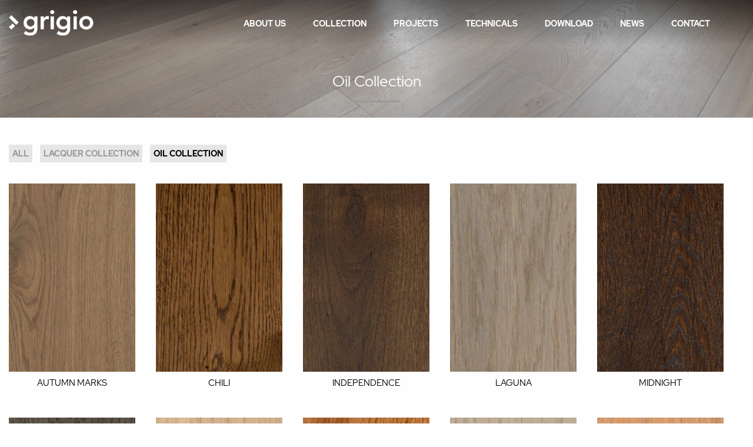

--- FILE ---
content_type: text/html; charset=UTF-8
request_url: https://grigiofloors.com/product-category/oil-collection/
body_size: 7005
content:
<!doctype html>
<html class="no-js" lang="en-US">
<head>
	<meta charset="UTF-8">
	<meta name="viewport" content="width=device-width, initial-scale=1.0" />
	<meta http-equiv="X-UA-Compatible" content="IE=Edge">
	
    <!-- Global site tag (gtag.js) - Google Analytics -->
    <script async src="https://www.googletagmanager.com/gtag/js?id=G-FSGGS3JQSW"></script>
    <script>
    window.dataLayer = window.dataLayer || [];
    function gtag(){dataLayer.push(arguments);}
    gtag('js', new Date());

    gtag('config', 'G-FSGGS3JQSW');
    </script>

	<title>Oil Collection &#8211; Grigio</title>
<link rel="alternate" hreflang="en" href="https://grigiofloors.com/product-category/oil-collection/" />
<link rel='dns-prefetch' href='//fonts.googleapis.com' />
<link rel='dns-prefetch' href='//s.w.org' />
<link rel="alternate" type="application/rss+xml" title="Grigio &raquo; Feed" href="https://grigiofloors.com/feed/" />
<link rel="alternate" type="application/rss+xml" title="Grigio &raquo; Comments Feed" href="https://grigiofloors.com/comments/feed/" />
<link rel="alternate" type="application/rss+xml" title="Grigio &raquo; Oil Collection Category Feed" href="https://grigiofloors.com/product-category/oil-collection/feed/" />
		<script type="text/javascript">
			window._wpemojiSettings = {"baseUrl":"https:\/\/s.w.org\/images\/core\/emoji\/12.0.0-1\/72x72\/","ext":".png","svgUrl":"https:\/\/s.w.org\/images\/core\/emoji\/12.0.0-1\/svg\/","svgExt":".svg","source":{"concatemoji":"https:\/\/grigiofloors.com\/wp-includes\/js\/wp-emoji-release.min.js?ver=5.4.18"}};
			/*! This file is auto-generated */
			!function(e,a,t){var n,r,o,i=a.createElement("canvas"),p=i.getContext&&i.getContext("2d");function s(e,t){var a=String.fromCharCode;p.clearRect(0,0,i.width,i.height),p.fillText(a.apply(this,e),0,0);e=i.toDataURL();return p.clearRect(0,0,i.width,i.height),p.fillText(a.apply(this,t),0,0),e===i.toDataURL()}function c(e){var t=a.createElement("script");t.src=e,t.defer=t.type="text/javascript",a.getElementsByTagName("head")[0].appendChild(t)}for(o=Array("flag","emoji"),t.supports={everything:!0,everythingExceptFlag:!0},r=0;r<o.length;r++)t.supports[o[r]]=function(e){if(!p||!p.fillText)return!1;switch(p.textBaseline="top",p.font="600 32px Arial",e){case"flag":return s([127987,65039,8205,9895,65039],[127987,65039,8203,9895,65039])?!1:!s([55356,56826,55356,56819],[55356,56826,8203,55356,56819])&&!s([55356,57332,56128,56423,56128,56418,56128,56421,56128,56430,56128,56423,56128,56447],[55356,57332,8203,56128,56423,8203,56128,56418,8203,56128,56421,8203,56128,56430,8203,56128,56423,8203,56128,56447]);case"emoji":return!s([55357,56424,55356,57342,8205,55358,56605,8205,55357,56424,55356,57340],[55357,56424,55356,57342,8203,55358,56605,8203,55357,56424,55356,57340])}return!1}(o[r]),t.supports.everything=t.supports.everything&&t.supports[o[r]],"flag"!==o[r]&&(t.supports.everythingExceptFlag=t.supports.everythingExceptFlag&&t.supports[o[r]]);t.supports.everythingExceptFlag=t.supports.everythingExceptFlag&&!t.supports.flag,t.DOMReady=!1,t.readyCallback=function(){t.DOMReady=!0},t.supports.everything||(n=function(){t.readyCallback()},a.addEventListener?(a.addEventListener("DOMContentLoaded",n,!1),e.addEventListener("load",n,!1)):(e.attachEvent("onload",n),a.attachEvent("onreadystatechange",function(){"complete"===a.readyState&&t.readyCallback()})),(n=t.source||{}).concatemoji?c(n.concatemoji):n.wpemoji&&n.twemoji&&(c(n.twemoji),c(n.wpemoji)))}(window,document,window._wpemojiSettings);
		</script>
		<style type="text/css">
img.wp-smiley,
img.emoji {
	display: inline !important;
	border: none !important;
	box-shadow: none !important;
	height: 1em !important;
	width: 1em !important;
	margin: 0 .07em !important;
	vertical-align: -0.1em !important;
	background: none !important;
	padding: 0 !important;
}
</style>
	<link rel='stylesheet' id='wp-block-library-css'  href='https://grigiofloors.com/wp-includes/css/dist/block-library/style.min.css?ver=5.4.18' type='text/css' media='all' />
<link rel='stylesheet' id='wc-block-style-css'  href='https://grigiofloors.com/wp-content/plugins/woocommerce/packages/woocommerce-blocks/build/style.css?ver=2.5.16' type='text/css' media='all' />
<link rel='stylesheet' id='contact-form-7-css'  href='https://grigiofloors.com/wp-content/plugins/contact-form-7/includes/css/styles.css?ver=5.1.8' type='text/css' media='all' />
<link rel='stylesheet' id='powertip-css'  href='https://grigiofloors.com/wp-content/plugins/devvn-image-hotspot/frontend/css/jquery.powertip.min.css?ver=1.2.0' type='text/css' media='all' />
<link rel='stylesheet' id='maps-points-css'  href='https://grigiofloors.com/wp-content/plugins/devvn-image-hotspot/frontend/css/maps_points.css?ver=1.2.2' type='text/css' media='all' />
<link rel='stylesheet' id='rs-plugin-settings-css'  href='https://grigiofloors.com/wp-content/plugins/revslider/public/assets/css/rs6.css?ver=6.2.6' type='text/css' media='all' />
<style id='rs-plugin-settings-inline-css' type='text/css'>
#rs-demo-id {}
</style>
<link rel='stylesheet' id='woocommerce-layout-css'  href='https://grigiofloors.com/wp-content/plugins/woocommerce/assets/css/woocommerce-layout.css?ver=4.1.4' type='text/css' media='all' />
<link rel='stylesheet' id='woocommerce-smallscreen-css'  href='https://grigiofloors.com/wp-content/plugins/woocommerce/assets/css/woocommerce-smallscreen.css?ver=4.1.4' type='text/css' media='only screen and (max-width: 768px)' />
<link rel='stylesheet' id='woocommerce-general-css'  href='https://grigiofloors.com/wp-content/plugins/woocommerce/assets/css/woocommerce.css?ver=4.1.4' type='text/css' media='all' />
<style id='woocommerce-inline-inline-css' type='text/css'>
.woocommerce form .form-row .required { visibility: visible; }
</style>
<link rel='stylesheet' id='wpml-legacy-horizontal-list-0-css'  href='//grigiofloors.com/wp-content/plugins/sitepress-multilingual-cms/templates/language-switchers/legacy-list-horizontal/style.css?ver=1' type='text/css' media='all' />
<link rel='stylesheet' id='wpml-tm-admin-bar-css'  href='https://grigiofloors.com/wp-content/plugins/wpml-translation-management/res/css/admin-bar-style.css?ver=2.9.6' type='text/css' media='all' />
<link rel='stylesheet' id='flooring_body_google_fonts-css'  href='https://fonts.googleapis.com/css?family=Open+Sans%3A300%2C400%26subset%3Dlatin&#038;ver=1.0.0' type='text/css' media='all' />
<link rel='stylesheet' id='flooring_header_google_fonts-css'  href='https://fonts.googleapis.com/css?family=Open+Sans%3A700%26subset%3Dlatin&#038;ver=1.0.0' type='text/css' media='all' />
<link rel='stylesheet' id='flooring_navigation_google_fonts-css'  href='https://fonts.googleapis.com/css?family=Open+Sans%3A400%26subset%3Dlatin&#038;ver=1.0.0' type='text/css' media='all' />
<link rel='stylesheet' id='owl-carousel-css'  href='https://grigiofloors.com/wp-content/themes/flooring/css/owl.carousel.css?ver=5.4.18' type='text/css' media='all' />
<link rel='stylesheet' id='owl-theme-css'  href='https://grigiofloors.com/wp-content/themes/flooring/css/owl.theme.css?ver=5.4.18' type='text/css' media='all' />
<link rel='stylesheet' id='animate-css'  href='https://grigiofloors.com/wp-content/themes/flooring/css/animate.css?ver=5.4.18' type='text/css' media='all' />
<link rel='stylesheet' id='swiper-css'  href='https://grigiofloors.com/wp-content/themes/flooring/css/swiper.min.css?ver=5.4.18' type='text/css' media='all' />
<link rel='stylesheet' id='font-awesome-css'  href='https://grigiofloors.com/wp-content/themes/flooring/css/font-awesome/font-awesome.min.css?ver=5.4.18' type='text/css' media='all' />
<link rel='stylesheet' id='flooring-app-css'  href='https://grigiofloors.com/wp-content/themes/flooring/css/app.css?ver=5.4.18' type='text/css' media='all' />
<link rel='stylesheet' id='flooring-style-css'  href='https://grigiofloors.com/wp-content/themes/flooring/style.css?ver=5.4.18' type='text/css' media='all' />
<style id='flooring-style-inline-css' type='text/css'>

			.single-post .wd-title-bar {
				background:url(https://grigiofloors.com/wp-content/uploads/2020/06/Header-2.png) no-repeat #4B4C4D;
				background-size:cover;
			}
		
			.wd-title-bar {
				background:url(https://grigiofloors.com/wp-content/uploads/2020/06/Header-2.png) no-repeat #4B4C4D;
				background-size:cover;
			}
		body ,body p {
    	font-family :'Open Sans';
    	font-weight :;
    }h1, h2, h3, h4, h5, h6, .menu-list a {
    	font-family :'Open Sans';
    	font-weight :700;
    }.top-bar-section ul li > a {
				font-family : 'Open Sans';
			}.top-bar-section ul li > a {
				font-weight : 400;
			}
    :root {
      --primary-color:            rgba(153,153,153,1);
      --secondary-color:          rgba(230,230,230,1);
           
      --topbar-background:        rgba(0,0,0,0.45);
      --topbar-text:              rgba(255,255,255,1);
      --topbar-sticky-bg:         rgba(0,0,0,0.8);
      --topbar-sticky-text:       rgba(255,255,255,1);
      --topbar-hover-sticky-text: rgba(153,153,153,1);
      --topbar-hover-text:        rgba(230,230,230,1);
   
      --footer-background:        rgba(153,153,153,1);
      --footer-background-image: url();
      --footer-text-color:        rgba(255,255,255,1);
      --copyright-background:     ;
      --copyright-text:           ;
      
      --copyright-bg-color:           ;
       --copyright-text-color:           ;
    }
		.wd-heading{ 
		}
		.wd-heading .title_a { 
		}
		.wd-heading .sub_title_a { 		
		}
		
		.wd-heading .title_b { 
		}
		.wd-heading .sub_title_b { 
		}
		
		.wd-heading .title_c { 
		}
		.wd-heading .sub_title_c { 
		}
		.wd-heading .hr_a { 
        width: 73px;
		}
		.wd-heading .hr_b { 
		}
		.wd-heading .hr_c { 
		}
</style>
<link rel='stylesheet' id='tablepress-default-css'  href='https://grigiofloors.com/wp-content/plugins/tablepress/css/default.min.css?ver=1.11' type='text/css' media='all' />
<link rel='stylesheet' id='childstyle-css'  href='https://grigiofloors.com/wp-content/themes/flooring-child/style.css?ver=5.4.18' type='text/css' media='all' />
<script type='text/javascript' src='https://grigiofloors.com/wp-includes/js/jquery/jquery.js?ver=1.12.4-wp'></script>
<script type='text/javascript' src='https://grigiofloors.com/wp-includes/js/jquery/jquery-migrate.min.js?ver=1.4.1'></script>
<script type='text/javascript' src='https://grigiofloors.com/wp-content/plugins/revslider/public/assets/js/rbtools.min.js?ver=6.0.2'></script>
<script type='text/javascript' src='https://grigiofloors.com/wp-content/plugins/revslider/public/assets/js/rs6.min.js?ver=6.2.6'></script>
<script type='text/javascript' src='https://grigiofloors.com/wp-content/themes/flooring-child/js/main.js?ver=5.4.18'></script>
<link rel='https://api.w.org/' href='https://grigiofloors.com/wp-json/' />
<link rel="EditURI" type="application/rsd+xml" title="RSD" href="https://grigiofloors.com/xmlrpc.php?rsd" />
<link rel="wlwmanifest" type="application/wlwmanifest+xml" href="https://grigiofloors.com/wp-includes/wlwmanifest.xml" /> 
<meta name="generator" content="WordPress 5.4.18" />
<meta name="generator" content="WooCommerce 4.1.4" />
<meta name="generator" content="WPML ver:4.3.12 stt:1;" />
	<noscript><style>.woocommerce-product-gallery{ opacity: 1 !important; }</style></noscript>
	<meta name="generator" content="Powered by WPBakery Page Builder - drag and drop page builder for WordPress."/>
<meta name="generator" content="Powered by Slider Revolution 6.2.6 - responsive, Mobile-Friendly Slider Plugin for WordPress with comfortable drag and drop interface." />
<link rel="icon" href="https://grigiofloors.com/wp-content/uploads/2020/07/cropped-Grigio-32x32.png" sizes="32x32" />
<link rel="icon" href="https://grigiofloors.com/wp-content/uploads/2020/07/cropped-Grigio-192x192.png" sizes="192x192" />
<link rel="apple-touch-icon" href="https://grigiofloors.com/wp-content/uploads/2020/07/cropped-Grigio-180x180.png" />
<meta name="msapplication-TileImage" content="https://grigiofloors.com/wp-content/uploads/2020/07/cropped-Grigio-270x270.png" />
<script type="text/javascript">function setREVStartSize(e){
			//window.requestAnimationFrame(function() {				 
				window.RSIW = window.RSIW===undefined ? window.innerWidth : window.RSIW;	
				window.RSIH = window.RSIH===undefined ? window.innerHeight : window.RSIH;	
				try {								
					var pw = document.getElementById(e.c).parentNode.offsetWidth,
						newh;
					pw = pw===0 || isNaN(pw) ? window.RSIW : pw;
					e.tabw = e.tabw===undefined ? 0 : parseInt(e.tabw);
					e.thumbw = e.thumbw===undefined ? 0 : parseInt(e.thumbw);
					e.tabh = e.tabh===undefined ? 0 : parseInt(e.tabh);
					e.thumbh = e.thumbh===undefined ? 0 : parseInt(e.thumbh);
					e.tabhide = e.tabhide===undefined ? 0 : parseInt(e.tabhide);
					e.thumbhide = e.thumbhide===undefined ? 0 : parseInt(e.thumbhide);
					e.mh = e.mh===undefined || e.mh=="" || e.mh==="auto" ? 0 : parseInt(e.mh,0);		
					if(e.layout==="fullscreen" || e.l==="fullscreen") 						
						newh = Math.max(e.mh,window.RSIH);					
					else{					
						e.gw = Array.isArray(e.gw) ? e.gw : [e.gw];
						for (var i in e.rl) if (e.gw[i]===undefined || e.gw[i]===0) e.gw[i] = e.gw[i-1];					
						e.gh = e.el===undefined || e.el==="" || (Array.isArray(e.el) && e.el.length==0)? e.gh : e.el;
						e.gh = Array.isArray(e.gh) ? e.gh : [e.gh];
						for (var i in e.rl) if (e.gh[i]===undefined || e.gh[i]===0) e.gh[i] = e.gh[i-1];
											
						var nl = new Array(e.rl.length),
							ix = 0,						
							sl;					
						e.tabw = e.tabhide>=pw ? 0 : e.tabw;
						e.thumbw = e.thumbhide>=pw ? 0 : e.thumbw;
						e.tabh = e.tabhide>=pw ? 0 : e.tabh;
						e.thumbh = e.thumbhide>=pw ? 0 : e.thumbh;					
						for (var i in e.rl) nl[i] = e.rl[i]<window.RSIW ? 0 : e.rl[i];
						sl = nl[0];									
						for (var i in nl) if (sl>nl[i] && nl[i]>0) { sl = nl[i]; ix=i;}															
						var m = pw>(e.gw[ix]+e.tabw+e.thumbw) ? 1 : (pw-(e.tabw+e.thumbw)) / (e.gw[ix]);					
						newh =  (e.gh[ix] * m) + (e.tabh + e.thumbh);
					}				
					if(window.rs_init_css===undefined) window.rs_init_css = document.head.appendChild(document.createElement("style"));					
					document.getElementById(e.c).height = newh+"px";
					window.rs_init_css.innerHTML += "#"+e.c+"_wrapper { height: "+newh+"px }";				
				} catch(e){
					console.log("Failure at Presize of Slider:" + e)
				}					   
			//});
		  };</script>
<noscript><style> .wpb_animate_when_almost_visible { opacity: 1; }</style></noscript></head>
<body class="archive tax-product_cat term-oil-collection term-71 theme-flooring woocommerce woocommerce-page woocommerce-no-js wpb-js-composer js-comp-ver-6.2.0 vc_responsive">
<div class="title-bar" data-responsive-toggle="responsive-menu" data-hide-for="medium" >
	<button class="menu-icon" type="button" data-toggle="responsive-menu"></button>
	<div class="title-bar-title">
				<h1>
			<a title="Grigio" rel="home" href="https://grigiofloors.com/">
									<img alt=""
					     src="https://grigiofloors.com/wp-content/uploads/2020/05/Grigio-White.png">
							</a>
		</h1>
    </div>
    <div class="social-icons">
        <a href="tel:+370 633 27901"><i class="fa fa-phone"></i></a>
        <a href="mailto:hello@grigiofloors.com"><i class="fa fa-envelope"></i></a>
    </div>
</div>

<div data-sticky-container class="l-header creative-layout">
	  <div class="contain-to-grid    " data-options="marginTop:0;"   data-top-anchor="1" data-btm-anchor="content:bottom" >
	  	<div class="top-bar row" id="responsive-menu" >
			 	<div class="top-bar-left">
				<ul class="dropdown menu" data-dropdown-menu>
					<li class="menu-text"
										<h1>
						<a title="Grigio" rel="home" href="https://grigiofloors.com/">
															<img alt=""
								     src="https://grigiofloors.com/wp-content/uploads/2020/05/Grigio-White.png">
													</a>
					</h1>
					</li>
				</ul>
			</div>
			<div class="top-bar-right">
								<ul id="menu-main-menu" class="desktop-menu menu"><li class=" menu-item menu-item-type-post_type menu-item-object-page    color-2 "><a href="https://grigiofloors.com/about-us/">About Us</a></li>
<li class=" menu-item menu-item-type-post_type menu-item-object-page    color-3 "><a href="https://grigiofloors.com/collection/">Collection</a></li>
<li class=" menu-item menu-item-type-post_type menu-item-object-page    color-4 "><a href="https://grigiofloors.com/projects/">Projects</a></li>
<li class=" menu-item menu-item-type-post_type menu-item-object-page    color-5 "><a href="https://grigiofloors.com/technicals/">Technicals</a></li>
<li class=" menu-item menu-item-type-post_type menu-item-object-page    color-6 "><a href="https://grigiofloors.com/download/">Download</a></li>
<li class=" menu-item menu-item-type-post_type menu-item-object-page    color-7 "><a href="https://grigiofloors.com/news/">News</a></li>
<li class=" menu-item menu-item-type-post_type menu-item-object-page    color-8 "><a href="https://grigiofloors.com/contact/">Contact</a></li>
</ul>				<nav class="mobile-menu vertical menu" id="mobile-menu">
					<ul id="menu-main-menu-1" class="vertical menu" data-accordion-menu data-submenu-toggle="true"><li id="menu-item-7922" class="menu-item menu-item-type-post_type menu-item-object-page menu-item-7922"><a href="https://grigiofloors.com/about-us/">About Us</a></li>
<li id="menu-item-7916" class="menu-item menu-item-type-post_type menu-item-object-page menu-item-7916"><a href="https://grigiofloors.com/collection/">Collection</a></li>
<li id="menu-item-7982" class="menu-item menu-item-type-post_type menu-item-object-page menu-item-7982"><a href="https://grigiofloors.com/projects/">Projects</a></li>
<li id="menu-item-7923" class="menu-item menu-item-type-post_type menu-item-object-page menu-item-7923"><a href="https://grigiofloors.com/technicals/">Technicals</a></li>
<li id="menu-item-9027" class="menu-item menu-item-type-post_type menu-item-object-page menu-item-9027"><a href="https://grigiofloors.com/download/">Download</a></li>
<li id="menu-item-7928" class="menu-item menu-item-type-post_type menu-item-object-page menu-item-7928"><a href="https://grigiofloors.com/news/">News</a></li>
<li id="menu-item-7983" class="menu-item menu-item-type-post_type menu-item-object-page menu-item-7983"><a href="https://grigiofloors.com/contact/">Contact</a></li>
</ul>				</nav>
			</div>
		</div>
	</div>
</div><div id="primary" class="content-area"><main id="main" class="site-main" role="main">	<div class="wd-title-bar">
		<div class="row">
			<div class="large-12 columns wd-title-section_l">
				<h2>Oil Collection</h2>
							</div>
		</div>
	</div>
		<div class="row">
			<div class="large-12 columns wd-title-section_l">
				<div class="filter-buttons">
					<li class=""><a href="https://grigiofloors.com/collection/">All</a></li>
						<li class="cat-item cat-item-72"><a href="https://grigiofloors.com/product-category/lacquer-collection/">Lacquer Collection</a>
</li>
	<li class="cat-item cat-item-71 current-cat"><a aria-current="page" href="https://grigiofloors.com/product-category/oil-collection/">Oil Collection</a>
</li>
				</div>
			</div>
		</div>
	<div class="row">
    
	<div class="large-12 small-12 columns">
		<div class="woocommerce-notices-wrapper"></div><ul class="products columns-3">
<li class="product type-product post-8066 status-publish first instock product_cat-oil-collection has-post-thumbnail shipping-taxable product-type-simple">
	<a href="https://grigiofloors.com/collection/autumn-marks/" class="woocommerce-LoopProduct-link woocommerce-loop-product__link"><div class="imagewrapper"><img width="300" height="300" src="https://grigiofloors.com/wp-content/uploads/2020/06/Autumn-marks_Grigio_Floors-300x300.jpg" class="attachment-woocommerce_thumbnail size-woocommerce_thumbnail" alt="" srcset="https://grigiofloors.com/wp-content/uploads/2020/06/Autumn-marks_Grigio_Floors-300x300.jpg 300w, https://grigiofloors.com/wp-content/uploads/2020/06/Autumn-marks_Grigio_Floors-150x150.jpg 150w, https://grigiofloors.com/wp-content/uploads/2020/06/Autumn-marks_Grigio_Floors-250x250.jpg 250w, https://grigiofloors.com/wp-content/uploads/2020/06/Autumn-marks_Grigio_Floors-100x100.jpg 100w" sizes="(max-width: 300px) 100vw, 300px" /></div><h2 class="woocommerce-loop-product__title">AUTUMN MARKS</h2><div class="category-overlay"><h3>Oil Collection</h3></div></a></li>
<li class="product type-product post-8098 status-publish instock product_cat-oil-collection has-post-thumbnail shipping-taxable product-type-simple">
	<a href="https://grigiofloors.com/collection/chili/" class="woocommerce-LoopProduct-link woocommerce-loop-product__link"><div class="imagewrapper"><img width="300" height="300" src="https://grigiofloors.com/wp-content/uploads/2020/06/Chili_Grigio_Floors-300x300.jpg" class="attachment-woocommerce_thumbnail size-woocommerce_thumbnail" alt="" srcset="https://grigiofloors.com/wp-content/uploads/2020/06/Chili_Grigio_Floors-300x300.jpg 300w, https://grigiofloors.com/wp-content/uploads/2020/06/Chili_Grigio_Floors-150x150.jpg 150w, https://grigiofloors.com/wp-content/uploads/2020/06/Chili_Grigio_Floors-250x250.jpg 250w, https://grigiofloors.com/wp-content/uploads/2020/06/Chili_Grigio_Floors-100x100.jpg 100w" sizes="(max-width: 300px) 100vw, 300px" /></div><h2 class="woocommerce-loop-product__title">CHILI</h2><div class="category-overlay"><h3>Oil Collection</h3></div></a></li>
<li class="product type-product post-8106 status-publish last instock product_cat-oil-collection has-post-thumbnail shipping-taxable product-type-simple">
	<a href="https://grigiofloors.com/collection/independence/" class="woocommerce-LoopProduct-link woocommerce-loop-product__link"><div class="imagewrapper"><img width="300" height="300" src="https://grigiofloors.com/wp-content/uploads/2020/06/Independence_Grigio_Floors--300x300.jpg" class="attachment-woocommerce_thumbnail size-woocommerce_thumbnail" alt="" srcset="https://grigiofloors.com/wp-content/uploads/2020/06/Independence_Grigio_Floors--300x300.jpg 300w, https://grigiofloors.com/wp-content/uploads/2020/06/Independence_Grigio_Floors--150x150.jpg 150w, https://grigiofloors.com/wp-content/uploads/2020/06/Independence_Grigio_Floors--250x250.jpg 250w, https://grigiofloors.com/wp-content/uploads/2020/06/Independence_Grigio_Floors--100x100.jpg 100w" sizes="(max-width: 300px) 100vw, 300px" /></div><h2 class="woocommerce-loop-product__title">INDEPENDENCE</h2><div class="category-overlay"><h3>Oil Collection</h3></div></a></li>
<li class="product type-product post-8070 status-publish first instock product_cat-oil-collection has-post-thumbnail shipping-taxable product-type-simple">
	<a href="https://grigiofloors.com/collection/laguna/" class="woocommerce-LoopProduct-link woocommerce-loop-product__link"><div class="imagewrapper"><img width="300" height="300" src="https://grigiofloors.com/wp-content/uploads/2020/06/Laguna_Grigio_Floors-300x300.jpg" class="attachment-woocommerce_thumbnail size-woocommerce_thumbnail" alt="" srcset="https://grigiofloors.com/wp-content/uploads/2020/06/Laguna_Grigio_Floors-300x300.jpg 300w, https://grigiofloors.com/wp-content/uploads/2020/06/Laguna_Grigio_Floors-150x150.jpg 150w, https://grigiofloors.com/wp-content/uploads/2020/06/Laguna_Grigio_Floors-250x250.jpg 250w, https://grigiofloors.com/wp-content/uploads/2020/06/Laguna_Grigio_Floors-100x100.jpg 100w" sizes="(max-width: 300px) 100vw, 300px" /></div><h2 class="woocommerce-loop-product__title">LAGUNA</h2><div class="category-overlay"><h3>Oil Collection</h3></div></a></li>
<li class="product type-product post-8110 status-publish instock product_cat-oil-collection has-post-thumbnail shipping-taxable product-type-simple">
	<a href="https://grigiofloors.com/collection/midnight/" class="woocommerce-LoopProduct-link woocommerce-loop-product__link"><div class="imagewrapper"><img width="300" height="300" src="https://grigiofloors.com/wp-content/uploads/2020/06/Midnight_Grigio_Floors-300x300.jpg" class="attachment-woocommerce_thumbnail size-woocommerce_thumbnail" alt="" srcset="https://grigiofloors.com/wp-content/uploads/2020/06/Midnight_Grigio_Floors-300x300.jpg 300w, https://grigiofloors.com/wp-content/uploads/2020/06/Midnight_Grigio_Floors-150x150.jpg 150w, https://grigiofloors.com/wp-content/uploads/2020/06/Midnight_Grigio_Floors-250x250.jpg 250w, https://grigiofloors.com/wp-content/uploads/2020/06/Midnight_Grigio_Floors-100x100.jpg 100w" sizes="(max-width: 300px) 100vw, 300px" /></div><h2 class="woocommerce-loop-product__title">MIDNIGHT</h2><div class="category-overlay"><h3>Oil Collection</h3></div></a></li>
<li class="product type-product post-8090 status-publish last instock product_cat-oil-collection has-post-thumbnail shipping-taxable product-type-simple">
	<a href="https://grigiofloors.com/collection/moody-flower/" class="woocommerce-LoopProduct-link woocommerce-loop-product__link"><div class="imagewrapper"><img width="300" height="300" src="https://grigiofloors.com/wp-content/uploads/2020/06/Moody-flower_Grigio_Floors-300x300.jpg" class="attachment-woocommerce_thumbnail size-woocommerce_thumbnail" alt="" srcset="https://grigiofloors.com/wp-content/uploads/2020/06/Moody-flower_Grigio_Floors-300x300.jpg 300w, https://grigiofloors.com/wp-content/uploads/2020/06/Moody-flower_Grigio_Floors-150x150.jpg 150w, https://grigiofloors.com/wp-content/uploads/2020/06/Moody-flower_Grigio_Floors-250x250.jpg 250w, https://grigiofloors.com/wp-content/uploads/2020/06/Moody-flower_Grigio_Floors-100x100.jpg 100w" sizes="(max-width: 300px) 100vw, 300px" /></div><h2 class="woocommerce-loop-product__title">MOODY FLOWER</h2><div class="category-overlay"><h3>Oil Collection</h3></div></a></li>
<li class="product type-product post-8102 status-publish first instock product_cat-oil-collection has-post-thumbnail shipping-taxable product-type-simple">
	<a href="https://grigiofloors.com/collection/porcelain/" class="woocommerce-LoopProduct-link woocommerce-loop-product__link"><div class="imagewrapper"><img width="300" height="300" src="https://grigiofloors.com/wp-content/uploads/2020/06/Porcelain_Grigio_Floors-300x300.jpg" class="attachment-woocommerce_thumbnail size-woocommerce_thumbnail" alt="" srcset="https://grigiofloors.com/wp-content/uploads/2020/06/Porcelain_Grigio_Floors-300x300.jpg 300w, https://grigiofloors.com/wp-content/uploads/2020/06/Porcelain_Grigio_Floors-150x150.jpg 150w, https://grigiofloors.com/wp-content/uploads/2020/06/Porcelain_Grigio_Floors-250x250.jpg 250w, https://grigiofloors.com/wp-content/uploads/2020/06/Porcelain_Grigio_Floors-100x100.jpg 100w" sizes="(max-width: 300px) 100vw, 300px" /></div><h2 class="woocommerce-loop-product__title">PORCELAIN</h2><div class="category-overlay"><h3>Oil Collection</h3></div></a></li>
<li class="product type-product post-8074 status-publish instock product_cat-oil-collection has-post-thumbnail shipping-taxable product-type-simple">
	<a href="https://grigiofloors.com/collection/pure/" class="woocommerce-LoopProduct-link woocommerce-loop-product__link"><div class="imagewrapper"><img width="300" height="300" src="https://grigiofloors.com/wp-content/uploads/2020/06/Pure_Grigio_Floors-300x300.jpg" class="attachment-woocommerce_thumbnail size-woocommerce_thumbnail" alt="" srcset="https://grigiofloors.com/wp-content/uploads/2020/06/Pure_Grigio_Floors-300x300.jpg 300w, https://grigiofloors.com/wp-content/uploads/2020/06/Pure_Grigio_Floors-150x150.jpg 150w, https://grigiofloors.com/wp-content/uploads/2020/06/Pure_Grigio_Floors-250x250.jpg 250w, https://grigiofloors.com/wp-content/uploads/2020/06/Pure_Grigio_Floors-100x100.jpg 100w" sizes="(max-width: 300px) 100vw, 300px" /></div><h2 class="woocommerce-loop-product__title">PURE</h2><div class="category-overlay"><h3>Oil Collection</h3></div></a></li>
<li class="product type-product post-8094 status-publish last instock product_cat-oil-collection has-post-thumbnail shipping-taxable product-type-simple">
	<a href="https://grigiofloors.com/collection/rhino/" class="woocommerce-LoopProduct-link woocommerce-loop-product__link"><div class="imagewrapper"><img width="300" height="300" src="https://grigiofloors.com/wp-content/uploads/2020/06/Rhino_Grigio_Floors-300x300.jpg" class="attachment-woocommerce_thumbnail size-woocommerce_thumbnail" alt="" srcset="https://grigiofloors.com/wp-content/uploads/2020/06/Rhino_Grigio_Floors-300x300.jpg 300w, https://grigiofloors.com/wp-content/uploads/2020/06/Rhino_Grigio_Floors-150x150.jpg 150w, https://grigiofloors.com/wp-content/uploads/2020/06/Rhino_Grigio_Floors-250x250.jpg 250w, https://grigiofloors.com/wp-content/uploads/2020/06/Rhino_Grigio_Floors-100x100.jpg 100w" sizes="(max-width: 300px) 100vw, 300px" /></div><h2 class="woocommerce-loop-product__title">RHINO</h2><div class="category-overlay"><h3>Oil Collection</h3></div></a></li>
<li class="product type-product post-8082 status-publish first instock product_cat-oil-collection has-post-thumbnail shipping-taxable product-type-simple">
	<a href="https://grigiofloors.com/collection/sand-castle/" class="woocommerce-LoopProduct-link woocommerce-loop-product__link"><div class="imagewrapper"><img width="300" height="300" src="https://grigiofloors.com/wp-content/uploads/2020/06/Sand-castle_Grigio_Floors-300x300.jpg" class="attachment-woocommerce_thumbnail size-woocommerce_thumbnail" alt="" srcset="https://grigiofloors.com/wp-content/uploads/2020/06/Sand-castle_Grigio_Floors-300x300.jpg 300w, https://grigiofloors.com/wp-content/uploads/2020/06/Sand-castle_Grigio_Floors-150x150.jpg 150w, https://grigiofloors.com/wp-content/uploads/2020/06/Sand-castle_Grigio_Floors-250x250.jpg 250w, https://grigiofloors.com/wp-content/uploads/2020/06/Sand-castle_Grigio_Floors-100x100.jpg 100w" sizes="(max-width: 300px) 100vw, 300px" /></div><h2 class="woocommerce-loop-product__title">SAND CASTLE</h2><div class="category-overlay"><h3>Oil Collection</h3></div></a></li>
<li class="product type-product post-8078 status-publish instock product_cat-oil-collection has-post-thumbnail shipping-taxable product-type-simple">
	<a href="https://grigiofloors.com/collection/sparkle/" class="woocommerce-LoopProduct-link woocommerce-loop-product__link"><div class="imagewrapper"><img width="300" height="300" src="https://grigiofloors.com/wp-content/uploads/2020/06/Sparkle_Grigio_Floors-300x300.jpg" class="attachment-woocommerce_thumbnail size-woocommerce_thumbnail" alt="" srcset="https://grigiofloors.com/wp-content/uploads/2020/06/Sparkle_Grigio_Floors-300x300.jpg 300w, https://grigiofloors.com/wp-content/uploads/2020/06/Sparkle_Grigio_Floors-150x150.jpg 150w, https://grigiofloors.com/wp-content/uploads/2020/06/Sparkle_Grigio_Floors-250x250.jpg 250w, https://grigiofloors.com/wp-content/uploads/2020/06/Sparkle_Grigio_Floors-100x100.jpg 100w" sizes="(max-width: 300px) 100vw, 300px" /></div><h2 class="woocommerce-loop-product__title">SPARKLE</h2><div class="category-overlay"><h3>Oil Collection</h3></div></a></li>
<li class="product type-product post-8086 status-publish last instock product_cat-oil-collection has-post-thumbnail shipping-taxable product-type-simple">
	<a href="https://grigiofloors.com/collection/wonderlust/" class="woocommerce-LoopProduct-link woocommerce-loop-product__link"><div class="imagewrapper"><img width="300" height="300" src="https://grigiofloors.com/wp-content/uploads/2020/06/Wonderlust_Grigio_Floors-300x300.jpg" class="attachment-woocommerce_thumbnail size-woocommerce_thumbnail" alt="" srcset="https://grigiofloors.com/wp-content/uploads/2020/06/Wonderlust_Grigio_Floors-300x300.jpg 300w, https://grigiofloors.com/wp-content/uploads/2020/06/Wonderlust_Grigio_Floors-150x150.jpg 150w, https://grigiofloors.com/wp-content/uploads/2020/06/Wonderlust_Grigio_Floors-250x250.jpg 250w, https://grigiofloors.com/wp-content/uploads/2020/06/Wonderlust_Grigio_Floors-100x100.jpg 100w" sizes="(max-width: 300px) 100vw, 300px" /></div><h2 class="woocommerce-loop-product__title">WONDERLUST</h2><div class="category-overlay"><h3>Oil Collection</h3></div></a></li>
</ul>
</main></div></div></div>

	<section class="wd-footer">

<div class="row animation-parent" data-animation-delay="180">

            
        <div class="block small-12 large-4 medium-4 columns " >
           <section id="text-2" class="widget widget_text">			<div class="textwidget"><div class="widget-logo">
<img alt="logo" src="https://grigiofloors.com/wp-content/uploads/2020/05/logo-1.svg" style="max-width:200px;">
</div></div>
		</section>        </div>

                              <div class="block small-12 large-4 medium-4 columns " >
               <section id="text-3" class="widget widget_text"><h2 class="block-title">Get in Touch</h2>			<div class="textwidget"><section class="widget-info">

					<ul>
						<li>
							<span><span>Phone:</span> <a href="tel:+370 633 27901" target="_blank" rel="noopener noreferrer">+370 633 27901</a></span>
						</li>
						<li>
							<span><span>Email: </span><a href="mailto:hello@grigiofloors.com">hello@grigiofloors.com</a></span>
						</li>
						<li>
							<span><span>Address:</span><span>P.Lukšio str. 32, Vilnius,<br>Lithuania, LT-04202</span></span>
						</li>
					</ul>
				</section></div>
		</section>            </div>
                  
                    <div class="block small-12 large-4 medium-4 columns " >
               <section id="nav_menu-2" class="widget widget_nav_menu"><div class="menu-main-menu-container"><ul id="menu-main-menu-2" class="menu"><li class="menu-item menu-item-type-post_type menu-item-object-page menu-item-7922"><a href="https://grigiofloors.com/about-us/">About Us</a></li>
<li class="menu-item menu-item-type-post_type menu-item-object-page menu-item-7916"><a href="https://grigiofloors.com/collection/">Collection</a></li>
<li class="menu-item menu-item-type-post_type menu-item-object-page menu-item-7982"><a href="https://grigiofloors.com/projects/">Projects</a></li>
<li class="menu-item menu-item-type-post_type menu-item-object-page menu-item-7923"><a href="https://grigiofloors.com/technicals/">Technicals</a></li>
<li class="menu-item menu-item-type-post_type menu-item-object-page menu-item-9027"><a href="https://grigiofloors.com/download/">Download</a></li>
<li class="menu-item menu-item-type-post_type menu-item-object-page menu-item-7928"><a href="https://grigiofloors.com/news/">News</a></li>
<li class="menu-item menu-item-type-post_type menu-item-object-page menu-item-7983"><a href="https://grigiofloors.com/contact/">Contact</a></li>
</ul></div></section>            </div>
            
</div>

<footer class="wd-copyright footer-style1">
    <div class="row ">
                <div class="copyright large-12 small-12 columns">
                        <p>
                © 2020 Grigio. All rights reserved.            </p>
        </div>
    </div>
</footer>
</section>


  <script type="text/javascript">
      </script>
  	<script type="text/javascript">
		var c = document.body.className;
		c = c.replace(/woocommerce-no-js/, 'woocommerce-js');
		document.body.className = c;
	</script>
	<script type='text/javascript'>
/* <![CDATA[ */
var wpcf7 = {"apiSettings":{"root":"https:\/\/grigiofloors.com\/wp-json\/contact-form-7\/v1","namespace":"contact-form-7\/v1"}};
/* ]]> */
</script>
<script type='text/javascript' src='https://grigiofloors.com/wp-content/plugins/contact-form-7/includes/js/scripts.js?ver=5.1.8'></script>
<script type='text/javascript' src='https://grigiofloors.com/wp-content/plugins/devvn-image-hotspot/frontend/js/jquery.powertip.min.js?ver=1.2.0'></script>
<script type='text/javascript' src='https://grigiofloors.com/wp-content/plugins/devvn-image-hotspot/frontend/js/maps_points.js?ver=1.2.2'></script>
<script type='text/javascript' src='https://grigiofloors.com/wp-content/plugins/woocommerce/assets/js/jquery-blockui/jquery.blockUI.min.js?ver=2.70'></script>
<script type='text/javascript' src='https://grigiofloors.com/wp-content/plugins/woocommerce/assets/js/js-cookie/js.cookie.min.js?ver=2.1.4'></script>
<script type='text/javascript'>
/* <![CDATA[ */
var woocommerce_params = {"ajax_url":"\/wp-admin\/admin-ajax.php","wc_ajax_url":"\/?wc-ajax=%%endpoint%%"};
/* ]]> */
</script>
<script type='text/javascript' src='https://grigiofloors.com/wp-content/plugins/woocommerce/assets/js/frontend/woocommerce.min.js?ver=4.1.4'></script>
<script type='text/javascript'>
/* <![CDATA[ */
var wc_cart_fragments_params = {"ajax_url":"\/wp-admin\/admin-ajax.php","wc_ajax_url":"\/?wc-ajax=%%endpoint%%","cart_hash_key":"wc_cart_hash_f0e569219626856d5f357f96b22947fd","fragment_name":"wc_fragments_f0e569219626856d5f357f96b22947fd","request_timeout":"5000"};
/* ]]> */
</script>
<script type='text/javascript' src='https://grigiofloors.com/wp-content/plugins/woocommerce/assets/js/frontend/cart-fragments.min.js?ver=4.1.4'></script>
<script type='text/javascript' src='https://grigiofloors.com/wp-includes/js/hoverIntent.min.js?ver=1.8.1'></script>
<script type='text/javascript' src='https://grigiofloors.com/wp-content/themes/flooring/js/wd-script.min.js?ver=1.0.0'></script>
<script type='text/javascript' src='https://grigiofloors.com/wp-includes/js/wp-embed.min.js?ver=5.4.18'></script>
</body>
</html>


--- FILE ---
content_type: text/css
request_url: https://grigiofloors.com/wp-content/themes/flooring/css/app.css?ver=5.4.18
body_size: 146088
content:
@charset "UTF-8";
:root {
  --primary-color: #B6702A;
  --secondary-color: #ffb61e;
  --accent-color: #FF3B33;
  --headings-color: #313131;
  --text-color: #333;
  --secondary-text-color: #82868A;
  --header-color: inherit;
  --body-background-color: #fefefe;
  --white-color: #fefefe;
  --topbar-background: rgba(0, 0, 0, 0.45);
  --topbar-text: #fff;
  --topbar-hover-text: #162466;
  --topbar-sticky-bg: #ffffff;
  --topbar-sticky-text: #B6702A;
  --topbar-hover-sticky-text: #FF3B33;
  --footer-background: #f1f4fa;
  --footer-background-image: url("../images/footer-bg.jpg");
  --footer-text-color: rgba(255, 255, 255, 0.66);
  --copyright-background: #f2f5fb;
  --copyright-text: #B6702A;
  --wd-btn-color-1: #B6702A;
  --wd-btn-color-2: #F92245;
  --wd-btn-color-3: #000;
  --wd-btn-color-4: #A6AAB7;
  --wd-btn-color-5: #FFF;
  --wd-acccordion-title-color: #B6702A;
  --wd-acccordion-active-title-color: #FF3B33;
  --wd-acccordion-active-panel-border: #FF3B33;
  --copyright-bg-color: #383838;
  --copyright-text-color: #828282;
  --wd-circle-size: 576px;
}

/**
 * Foundation for Sites by ZURB
 * Version 6.4.3
 * foundation.zurb.com
 * Licensed under MIT Open Source
 */
@media print, screen and (min-width: 56.25em) {
  .reveal, .reveal.tiny, .reveal.small, .reveal.large {
    right: auto;
    left: auto;
    margin: 0 auto;
  }
}

/*! normalize-scss | MIT/GPLv2 License | bit.ly/normalize-scss */
/* Document
       ========================================================================== */
/**
     * 1. Change the default font family in all browsers (opinionated).
     * 2. Correct the line height in all browsers.
     * 3. Prevent adjustments of font size after orientation changes in
     *    IE on Windows Phone and in iOS.
     */
html {
  font-family: sans-serif;
  /* 1 */
  line-height: 1.15;
  /* 2 */
  -ms-text-size-adjust: 100%;
  /* 3 */
  -webkit-text-size-adjust: 100%;
  /* 3 */
}

/* Sections
       ========================================================================== */
/**
     * Remove the margin in all browsers (opinionated).
     */
body {
  margin: 0;
}

/**
     * Add the correct display in IE 9-.
     */
article,
aside,
footer,
header,
nav,
section {
  display: block;
}

/**
     * Correct the font size and margin on `h1` elements within `section` and
     * `article` contexts in Chrome, Firefox, and Safari.
     */
h1 {
  font-size: 2em;
  margin: 0.67em 0;
}

/* Grouping content
       ========================================================================== */
/**
     * Add the correct display in IE 9-.
     */
figcaption,
figure {
  display: block;
}

/**
     * Add the correct margin in IE 8.
     */
figure {
  margin: 1em 40px;
}

/**
     * 1. Add the correct box sizing in Firefox.
     * 2. Show the overflow in Edge and IE.
     */
hr {
  box-sizing: content-box;
  /* 1 */
  height: 0;
  /* 1 */
  overflow: visible;
  /* 2 */
}

/**
     * Add the correct display in IE.
     */
main {
  display: block;
}

/**
     * 1. Correct the inheritance and scaling of font size in all browsers.
     * 2. Correct the odd `em` font sizing in all browsers.
     */
pre {
  font-family: monospace, monospace;
  /* 1 */
  font-size: 1em;
  /* 2 */
}

/* Links
       ========================================================================== */
/**
     * 1. Remove the gray background on active links in IE 10.
     * 2. Remove gaps in links underline in iOS 8+ and Safari 8+.
     */
a {
  background-color: transparent;
  /* 1 */
  -webkit-text-decoration-skip: objects;
  /* 2 */
}

/**
     * Remove the outline on focused links when they are also active or hovered
     * in all browsers (opinionated).
     */
a:active,
a:hover {
  outline-width: 0;
}

/* Text-level semantics
       ========================================================================== */
/**
     * 1. Remove the bottom border in Firefox 39-.
     * 2. Add the correct text decoration in Chrome, Edge, IE, Opera, and Safari.
     */
abbr[title] {
  border-bottom: none;
  /* 1 */
  text-decoration: underline;
  /* 2 */
  text-decoration: underline dotted;
  /* 2 */
}

/**
     * Prevent the duplicate application of `bolder` by the next rule in Safari 6.
     */
b,
strong {
  font-weight: inherit;
}

/**
     * Add the correct font weight in Chrome, Edge, and Safari.
     */
b,
strong {
  font-weight: bolder;
}

/**
     * 1. Correct the inheritance and scaling of font size in all browsers.
     * 2. Correct the odd `em` font sizing in all browsers.
     */
code,
kbd,
samp {
  font-family: monospace, monospace;
  /* 1 */
  font-size: 1em;
  /* 2 */
}

/**
     * Add the correct font style in Android 4.3-.
     */
dfn {
  font-style: italic;
}

/**
     * Add the correct background and color in IE 9-.
     */
mark {
  background-color: #ff0;
  color: #000;
}

/**
     * Add the correct font size in all browsers.
     */
small {
  font-size: 80%;
}

/**
     * Prevent `sub` and `sup` elements from affecting the line height in
     * all browsers.
     */
sub,
sup {
  font-size: 75%;
  line-height: 0;
  position: relative;
  vertical-align: baseline;
}

sub {
  bottom: -0.25em;
}

sup {
  top: -0.5em;
}

/* Embedded content
       ========================================================================== */
/**
     * Add the correct display in IE 9-.
     */
audio,
video {
  display: inline-block;
}

/**
     * Add the correct display in iOS 4-7.
     */
audio:not([controls]) {
  display: none;
  height: 0;
}

/**
     * Remove the border on images inside links in IE 10-.
     */
img {
  border-style: none;
}

/**
     * Hide the overflow in IE.
     */
svg:not(:root) {
  overflow: hidden;
}

/* Forms
       ========================================================================== */
/**
     * 1. Change the font styles in all browsers (opinionated).
     * 2. Remove the margin in Firefox and Safari.
     */
button,
input,
optgroup,
select,
textarea {
  font-family: sans-serif;
  /* 1 */
  font-size: 100%;
  /* 1 */
  line-height: 1.15;
  /* 1 */
  margin: 0;
  /* 2 */
}

/**
     * Show the overflow in IE.
     */
button {
  overflow: visible;
}

/**
     * Remove the inheritance of text transform in Edge, Firefox, and IE.
     * 1. Remove the inheritance of text transform in Firefox.
     */
button,
select {
  /* 1 */
  text-transform: none;
}

/**
     * 1. Prevent a WebKit bug where (2) destroys native `audio` and `video`
     *    controls in Android 4.
     * 2. Correct the inability to style clickable types in iOS and Safari.
     */
button,
html [type="button"],
[type="reset"],
[type="submit"] {
  -webkit-appearance: button;
  /* 2 */
}

button,
[type="button"],
[type="reset"],
[type="submit"] {
  /**
       * Remove the inner border and padding in Firefox.
       */
  /**
       * Restore the focus styles unset by the previous rule.
       */
}

button::-moz-focus-inner,
[type="button"]::-moz-focus-inner,
[type="reset"]::-moz-focus-inner,
[type="submit"]::-moz-focus-inner {
  border-style: none;
  padding: 0;
}

button:-moz-focusring,
[type="button"]:-moz-focusring,
[type="reset"]:-moz-focusring,
[type="submit"]:-moz-focusring {
  outline: 1px dotted ButtonText;
}

/**
     * Show the overflow in Edge.
     */
input {
  overflow: visible;
}

/**
     * 1. Add the correct box sizing in IE 10-.
     * 2. Remove the padding in IE 10-.
     */
[type="checkbox"],
[type="radio"] {
  box-sizing: border-box;
  /* 1 */
  padding: 0;
  /* 2 */
}

/**
     * Correct the cursor style of increment and decrement buttons in Chrome.
     */
[type="number"]::-webkit-inner-spin-button,
[type="number"]::-webkit-outer-spin-button {
  height: auto;
}

/**
     * 1. Correct the odd appearance in Chrome and Safari.
     * 2. Correct the outline style in Safari.
     */
[type="search"] {
  -webkit-appearance: textfield;
  /* 1 */
  outline-offset: -2px;
  /* 2 */
  /**
       * Remove the inner padding and cancel buttons in Chrome and Safari on macOS.
       */
}

[type="search"]::-webkit-search-cancel-button, [type="search"]::-webkit-search-decoration {
  -webkit-appearance: none;
}

/**
     * 1. Correct the inability to style clickable types in iOS and Safari.
     * 2. Change font properties to `inherit` in Safari.
     */
::-webkit-file-upload-button {
  -webkit-appearance: button;
  /* 1 */
  font: inherit;
  /* 2 */
}

/**
     * Change the border, margin, and padding in all browsers (opinionated).
     */
fieldset {
  border: 1px solid #c0c0c0;
  margin: 0 2px;
  padding: 0.35em 0.625em 0.75em;
}

/**
     * 1. Correct the text wrapping in Edge and IE.
     * 2. Correct the color inheritance from `fieldset` elements in IE.
     * 3. Remove the padding so developers are not caught out when they zero out
     *    `fieldset` elements in all browsers.
     */
legend {
  box-sizing: border-box;
  /* 1 */
  display: table;
  /* 1 */
  max-width: 100%;
  /* 1 */
  padding: 0;
  /* 3 */
  color: inherit;
  /* 2 */
  white-space: normal;
  /* 1 */
}

/**
     * 1. Add the correct display in IE 9-.
     * 2. Add the correct vertical alignment in Chrome, Firefox, and Opera.
     */
progress {
  display: inline-block;
  /* 1 */
  vertical-align: baseline;
  /* 2 */
}

/**
     * Remove the default vertical scrollbar in IE.
     */
textarea {
  overflow: auto;
}

/* Interactive
       ========================================================================== */
/*
     * Add the correct display in Edge, IE, and Firefox.
     */
details {
  display: block;
}

/*
     * Add the correct display in all browsers.
     */
summary {
  display: list-item;
}

/*
     * Add the correct display in IE 9-.
     */
menu {
  display: block;
}

/* Scripting
       ========================================================================== */
/**
     * Add the correct display in IE 9-.
     */
canvas {
  display: inline-block;
}

/**
     * Add the correct display in IE.
     */
template {
  display: none;
}

/* Hidden
       ========================================================================== */
/**
     * Add the correct display in IE 10-.
     */
[hidden] {
  display: none;
}

.foundation-mq {
  font-family: "small=0em&medium=56.25em&large=64em&xlarge=90em&xxlarge=120em";
}

html {
  box-sizing: border-box;
  font-size: 100%;
}

*,
*::before,
*::after {
  box-sizing: inherit;
}

body {
  margin: 0;
  padding: 0;
  background: #fefefe;
  font-family: "Helvetica Neue", Helvetica, Roboto, Arial, sans-serif;
  font-weight: normal;
  line-height: 1.5;
  color: #0a0a0a;
  -webkit-font-smoothing: antialiased;
  -moz-osx-font-smoothing: grayscale;
}

img {
  display: inline-block;
  vertical-align: middle;
  max-width: 100%;
  height: auto;
  -ms-interpolation-mode: bicubic;
}

textarea {
  height: auto;
  min-height: 50px;
  border-radius: 0;
}

select {
  box-sizing: border-box;
  width: 100%;
  border-radius: 0;
}

.map_canvas img,
.map_canvas embed,
.map_canvas object,
.mqa-display img,
.mqa-display embed,
.mqa-display object {
  max-width: none !important;
}

button {
  padding: 0;
  -webkit-appearance: none;
     -moz-appearance: none;
          appearance: none;
  border: 0;
  border-radius: 0;
  background: transparent;
  line-height: 1;
  cursor: auto;
}

[data-whatinput='mouse'] button {
  outline: 0;
}

pre {
  overflow: auto;
}

button,
input,
optgroup,
select,
textarea {
  font-family: inherit;
}

.is-visible {
  display: block !important;
}

.is-hidden {
  display: none !important;
}

.row {
  max-width: 85.625rem;
  margin-right: auto;
  margin-left: auto;
}

.row::before, .row::after {
  display: table;
  content: ' ';
  -ms-flex-preferred-size: 0;
      flex-basis: 0;
  -ms-flex-order: 1;
      order: 1;
}

.row::after {
  clear: both;
}

.row.collapse > .column, .row.collapse > .columns {
  padding-right: 0;
  padding-left: 0;
}

.row .row {
  margin-right: -0.625rem;
  margin-left: -0.625rem;
}

@media print, screen and (min-width: 56.25em) {
  .row .row {
    margin-right: -0.9375rem;
    margin-left: -0.9375rem;
  }
}

@media print, screen and (min-width: 64em) {
  .row .row {
    margin-right: -0.9375rem;
    margin-left: -0.9375rem;
  }
}

.row .row.collapse {
  margin-right: 0;
  margin-left: 0;
}

.row.expanded {
  max-width: none;
}

.row.expanded .row {
  margin-right: auto;
  margin-left: auto;
}

.row:not(.expanded) .row {
  max-width: none;
}

.row.gutter-small > .column, .row.gutter-small > .columns {
  padding-right: 0.625rem;
  padding-left: 0.625rem;
}

.row.gutter-medium > .column, .row.gutter-medium > .columns {
  padding-right: 0.9375rem;
  padding-left: 0.9375rem;
}

.column, .columns {
  width: 100%;
  float: left;
  padding-right: 0.625rem;
  padding-left: 0.625rem;
}

@media print, screen and (min-width: 56.25em) {
  .column, .columns {
    padding-right: 0.9375rem;
    padding-left: 0.9375rem;
  }
}

.column:last-child:not(:first-child), .columns:last-child:not(:first-child) {
  float: right;
}

.column.end:last-child:last-child, .end.columns:last-child:last-child {
  float: left;
}

.column.row.row, .row.row.columns {
  float: none;
}

.row .column.row.row, .row .row.row.columns {
  margin-right: 0;
  margin-left: 0;
  padding-right: 0;
  padding-left: 0;
}

.small-1 {
  width: 8.33333%;
}

.small-push-1 {
  position: relative;
  left: 8.33333%;
}

.small-pull-1 {
  position: relative;
  left: -8.33333%;
}

.small-offset-0 {
  margin-left: 0%;
}

.small-2 {
  width: 16.66667%;
}

.small-push-2 {
  position: relative;
  left: 16.66667%;
}

.small-pull-2 {
  position: relative;
  left: -16.66667%;
}

.small-offset-1 {
  margin-left: 8.33333%;
}

.small-3 {
  width: 25%;
}

.small-push-3 {
  position: relative;
  left: 25%;
}

.small-pull-3 {
  position: relative;
  left: -25%;
}

.small-offset-2 {
  margin-left: 16.66667%;
}

.small-4 {
  width: 33.33333%;
}

.small-push-4 {
  position: relative;
  left: 33.33333%;
}

.small-pull-4 {
  position: relative;
  left: -33.33333%;
}

.small-offset-3 {
  margin-left: 25%;
}

.small-5 {
  width: 41.66667%;
}

.small-push-5 {
  position: relative;
  left: 41.66667%;
}

.small-pull-5 {
  position: relative;
  left: -41.66667%;
}

.small-offset-4 {
  margin-left: 33.33333%;
}

.small-6 {
  width: 50%;
}

.small-push-6 {
  position: relative;
  left: 50%;
}

.small-pull-6 {
  position: relative;
  left: -50%;
}

.small-offset-5 {
  margin-left: 41.66667%;
}

.small-7 {
  width: 58.33333%;
}

.small-push-7 {
  position: relative;
  left: 58.33333%;
}

.small-pull-7 {
  position: relative;
  left: -58.33333%;
}

.small-offset-6 {
  margin-left: 50%;
}

.small-8 {
  width: 66.66667%;
}

.small-push-8 {
  position: relative;
  left: 66.66667%;
}

.small-pull-8 {
  position: relative;
  left: -66.66667%;
}

.small-offset-7 {
  margin-left: 58.33333%;
}

.small-9 {
  width: 75%;
}

.small-push-9 {
  position: relative;
  left: 75%;
}

.small-pull-9 {
  position: relative;
  left: -75%;
}

.small-offset-8 {
  margin-left: 66.66667%;
}

.small-10 {
  width: 83.33333%;
}

.small-push-10 {
  position: relative;
  left: 83.33333%;
}

.small-pull-10 {
  position: relative;
  left: -83.33333%;
}

.small-offset-9 {
  margin-left: 75%;
}

.small-11 {
  width: 91.66667%;
}

.small-push-11 {
  position: relative;
  left: 91.66667%;
}

.small-pull-11 {
  position: relative;
  left: -91.66667%;
}

.small-offset-10 {
  margin-left: 83.33333%;
}

.small-12 {
  width: 100%;
}

.small-offset-11 {
  margin-left: 91.66667%;
}

.small-up-1 > .column, .small-up-1 > .columns {
  float: left;
  width: 100%;
}

.small-up-1 > .column:nth-of-type(1n), .small-up-1 > .columns:nth-of-type(1n) {
  clear: none;
}

.small-up-1 > .column:nth-of-type(1n+1), .small-up-1 > .columns:nth-of-type(1n+1) {
  clear: both;
}

.small-up-1 > .column:last-child, .small-up-1 > .columns:last-child {
  float: left;
}

.small-up-2 > .column, .small-up-2 > .columns {
  float: left;
  width: 50%;
}

.small-up-2 > .column:nth-of-type(1n), .small-up-2 > .columns:nth-of-type(1n) {
  clear: none;
}

.small-up-2 > .column:nth-of-type(2n+1), .small-up-2 > .columns:nth-of-type(2n+1) {
  clear: both;
}

.small-up-2 > .column:last-child, .small-up-2 > .columns:last-child {
  float: left;
}

.small-up-3 > .column, .small-up-3 > .columns {
  float: left;
  width: 33.33333%;
}

.small-up-3 > .column:nth-of-type(1n), .small-up-3 > .columns:nth-of-type(1n) {
  clear: none;
}

.small-up-3 > .column:nth-of-type(3n+1), .small-up-3 > .columns:nth-of-type(3n+1) {
  clear: both;
}

.small-up-3 > .column:last-child, .small-up-3 > .columns:last-child {
  float: left;
}

.small-up-4 > .column, .small-up-4 > .columns {
  float: left;
  width: 25%;
}

.small-up-4 > .column:nth-of-type(1n), .small-up-4 > .columns:nth-of-type(1n) {
  clear: none;
}

.small-up-4 > .column:nth-of-type(4n+1), .small-up-4 > .columns:nth-of-type(4n+1) {
  clear: both;
}

.small-up-4 > .column:last-child, .small-up-4 > .columns:last-child {
  float: left;
}

.small-up-5 > .column, .small-up-5 > .columns {
  float: left;
  width: 20%;
}

.small-up-5 > .column:nth-of-type(1n), .small-up-5 > .columns:nth-of-type(1n) {
  clear: none;
}

.small-up-5 > .column:nth-of-type(5n+1), .small-up-5 > .columns:nth-of-type(5n+1) {
  clear: both;
}

.small-up-5 > .column:last-child, .small-up-5 > .columns:last-child {
  float: left;
}

.small-up-6 > .column, .small-up-6 > .columns {
  float: left;
  width: 16.66667%;
}

.small-up-6 > .column:nth-of-type(1n), .small-up-6 > .columns:nth-of-type(1n) {
  clear: none;
}

.small-up-6 > .column:nth-of-type(6n+1), .small-up-6 > .columns:nth-of-type(6n+1) {
  clear: both;
}

.small-up-6 > .column:last-child, .small-up-6 > .columns:last-child {
  float: left;
}

.small-up-7 > .column, .small-up-7 > .columns {
  float: left;
  width: 14.28571%;
}

.small-up-7 > .column:nth-of-type(1n), .small-up-7 > .columns:nth-of-type(1n) {
  clear: none;
}

.small-up-7 > .column:nth-of-type(7n+1), .small-up-7 > .columns:nth-of-type(7n+1) {
  clear: both;
}

.small-up-7 > .column:last-child, .small-up-7 > .columns:last-child {
  float: left;
}

.small-up-8 > .column, .small-up-8 > .columns {
  float: left;
  width: 12.5%;
}

.small-up-8 > .column:nth-of-type(1n), .small-up-8 > .columns:nth-of-type(1n) {
  clear: none;
}

.small-up-8 > .column:nth-of-type(8n+1), .small-up-8 > .columns:nth-of-type(8n+1) {
  clear: both;
}

.small-up-8 > .column:last-child, .small-up-8 > .columns:last-child {
  float: left;
}

.small-collapse > .column, .small-collapse > .columns {
  padding-right: 0;
  padding-left: 0;
}

.small-collapse .row {
  margin-right: 0;
  margin-left: 0;
}

.expanded.row .small-collapse.row {
  margin-right: 0;
  margin-left: 0;
}

.small-uncollapse > .column, .small-uncollapse > .columns {
  padding-right: 0.625rem;
  padding-left: 0.625rem;
}

.small-centered {
  margin-right: auto;
  margin-left: auto;
}

.small-centered, .small-centered:last-child:not(:first-child) {
  float: none;
  clear: both;
}

.small-uncentered,
.small-push-0,
.small-pull-0 {
  position: static;
  float: left;
  margin-right: 0;
  margin-left: 0;
}

@media print, screen and (min-width: 56.25em) {
  .medium-1 {
    width: 8.33333%;
  }
  .medium-push-1 {
    position: relative;
    left: 8.33333%;
  }
  .medium-pull-1 {
    position: relative;
    left: -8.33333%;
  }
  .medium-offset-0 {
    margin-left: 0%;
  }
  .medium-2 {
    width: 16.66667%;
  }
  .medium-push-2 {
    position: relative;
    left: 16.66667%;
  }
  .medium-pull-2 {
    position: relative;
    left: -16.66667%;
  }
  .medium-offset-1 {
    margin-left: 8.33333%;
  }
  .medium-3 {
    width: 25%;
  }
  .medium-push-3 {
    position: relative;
    left: 25%;
  }
  .medium-pull-3 {
    position: relative;
    left: -25%;
  }
  .medium-offset-2 {
    margin-left: 16.66667%;
  }
  .medium-4 {
    width: 33.33333%;
  }
  .medium-push-4 {
    position: relative;
    left: 33.33333%;
  }
  .medium-pull-4 {
    position: relative;
    left: -33.33333%;
  }
  .medium-offset-3 {
    margin-left: 25%;
  }
  .medium-5 {
    width: 41.66667%;
  }
  .medium-push-5 {
    position: relative;
    left: 41.66667%;
  }
  .medium-pull-5 {
    position: relative;
    left: -41.66667%;
  }
  .medium-offset-4 {
    margin-left: 33.33333%;
  }
  .medium-6 {
    width: 50%;
  }
  .medium-push-6 {
    position: relative;
    left: 50%;
  }
  .medium-pull-6 {
    position: relative;
    left: -50%;
  }
  .medium-offset-5 {
    margin-left: 41.66667%;
  }
  .medium-7 {
    width: 58.33333%;
  }
  .medium-push-7 {
    position: relative;
    left: 58.33333%;
  }
  .medium-pull-7 {
    position: relative;
    left: -58.33333%;
  }
  .medium-offset-6 {
    margin-left: 50%;
  }
  .medium-8 {
    width: 66.66667%;
  }
  .medium-push-8 {
    position: relative;
    left: 66.66667%;
  }
  .medium-pull-8 {
    position: relative;
    left: -66.66667%;
  }
  .medium-offset-7 {
    margin-left: 58.33333%;
  }
  .medium-9 {
    width: 75%;
  }
  .medium-push-9 {
    position: relative;
    left: 75%;
  }
  .medium-pull-9 {
    position: relative;
    left: -75%;
  }
  .medium-offset-8 {
    margin-left: 66.66667%;
  }
  .medium-10 {
    width: 83.33333%;
  }
  .medium-push-10 {
    position: relative;
    left: 83.33333%;
  }
  .medium-pull-10 {
    position: relative;
    left: -83.33333%;
  }
  .medium-offset-9 {
    margin-left: 75%;
  }
  .medium-11 {
    width: 91.66667%;
  }
  .medium-push-11 {
    position: relative;
    left: 91.66667%;
  }
  .medium-pull-11 {
    position: relative;
    left: -91.66667%;
  }
  .medium-offset-10 {
    margin-left: 83.33333%;
  }
  .medium-12 {
    width: 100%;
  }
  .medium-offset-11 {
    margin-left: 91.66667%;
  }
  .medium-up-1 > .column, .medium-up-1 > .columns {
    float: left;
    width: 100%;
  }
  .medium-up-1 > .column:nth-of-type(1n), .medium-up-1 > .columns:nth-of-type(1n) {
    clear: none;
  }
  .medium-up-1 > .column:nth-of-type(1n+1), .medium-up-1 > .columns:nth-of-type(1n+1) {
    clear: both;
  }
  .medium-up-1 > .column:last-child, .medium-up-1 > .columns:last-child {
    float: left;
  }
  .medium-up-2 > .column, .medium-up-2 > .columns {
    float: left;
    width: 50%;
  }
  .medium-up-2 > .column:nth-of-type(1n), .medium-up-2 > .columns:nth-of-type(1n) {
    clear: none;
  }
  .medium-up-2 > .column:nth-of-type(2n+1), .medium-up-2 > .columns:nth-of-type(2n+1) {
    clear: both;
  }
  .medium-up-2 > .column:last-child, .medium-up-2 > .columns:last-child {
    float: left;
  }
  .medium-up-3 > .column, .medium-up-3 > .columns {
    float: left;
    width: 33.33333%;
  }
  .medium-up-3 > .column:nth-of-type(1n), .medium-up-3 > .columns:nth-of-type(1n) {
    clear: none;
  }
  .medium-up-3 > .column:nth-of-type(3n+1), .medium-up-3 > .columns:nth-of-type(3n+1) {
    clear: both;
  }
  .medium-up-3 > .column:last-child, .medium-up-3 > .columns:last-child {
    float: left;
  }
  .medium-up-4 > .column, .medium-up-4 > .columns {
    float: left;
    width: 25%;
  }
  .medium-up-4 > .column:nth-of-type(1n), .medium-up-4 > .columns:nth-of-type(1n) {
    clear: none;
  }
  .medium-up-4 > .column:nth-of-type(4n+1), .medium-up-4 > .columns:nth-of-type(4n+1) {
    clear: both;
  }
  .medium-up-4 > .column:last-child, .medium-up-4 > .columns:last-child {
    float: left;
  }
  .medium-up-5 > .column, .medium-up-5 > .columns {
    float: left;
    width: 20%;
  }
  .medium-up-5 > .column:nth-of-type(1n), .medium-up-5 > .columns:nth-of-type(1n) {
    clear: none;
  }
  .medium-up-5 > .column:nth-of-type(5n+1), .medium-up-5 > .columns:nth-of-type(5n+1) {
    clear: both;
  }
  .medium-up-5 > .column:last-child, .medium-up-5 > .columns:last-child {
    float: left;
  }
  .medium-up-6 > .column, .medium-up-6 > .columns {
    float: left;
    width: 16.66667%;
  }
  .medium-up-6 > .column:nth-of-type(1n), .medium-up-6 > .columns:nth-of-type(1n) {
    clear: none;
  }
  .medium-up-6 > .column:nth-of-type(6n+1), .medium-up-6 > .columns:nth-of-type(6n+1) {
    clear: both;
  }
  .medium-up-6 > .column:last-child, .medium-up-6 > .columns:last-child {
    float: left;
  }
  .medium-up-7 > .column, .medium-up-7 > .columns {
    float: left;
    width: 14.28571%;
  }
  .medium-up-7 > .column:nth-of-type(1n), .medium-up-7 > .columns:nth-of-type(1n) {
    clear: none;
  }
  .medium-up-7 > .column:nth-of-type(7n+1), .medium-up-7 > .columns:nth-of-type(7n+1) {
    clear: both;
  }
  .medium-up-7 > .column:last-child, .medium-up-7 > .columns:last-child {
    float: left;
  }
  .medium-up-8 > .column, .medium-up-8 > .columns {
    float: left;
    width: 12.5%;
  }
  .medium-up-8 > .column:nth-of-type(1n), .medium-up-8 > .columns:nth-of-type(1n) {
    clear: none;
  }
  .medium-up-8 > .column:nth-of-type(8n+1), .medium-up-8 > .columns:nth-of-type(8n+1) {
    clear: both;
  }
  .medium-up-8 > .column:last-child, .medium-up-8 > .columns:last-child {
    float: left;
  }
  .medium-collapse > .column, .medium-collapse > .columns {
    padding-right: 0;
    padding-left: 0;
  }
  .medium-collapse .row {
    margin-right: 0;
    margin-left: 0;
  }
  .expanded.row .medium-collapse.row {
    margin-right: 0;
    margin-left: 0;
  }
  .medium-uncollapse > .column, .medium-uncollapse > .columns {
    padding-right: 0.9375rem;
    padding-left: 0.9375rem;
  }
  .medium-centered {
    margin-right: auto;
    margin-left: auto;
  }
  .medium-centered, .medium-centered:last-child:not(:first-child) {
    float: none;
    clear: both;
  }
  .medium-uncentered,
  .medium-push-0,
  .medium-pull-0 {
    position: static;
    float: left;
    margin-right: 0;
    margin-left: 0;
  }
}

@media print, screen and (min-width: 64em) {
  .large-1 {
    width: 8.33333%;
  }
  .large-push-1 {
    position: relative;
    left: 8.33333%;
  }
  .large-pull-1 {
    position: relative;
    left: -8.33333%;
  }
  .large-offset-0 {
    margin-left: 0%;
  }
  .large-2 {
    width: 16.66667%;
  }
  .large-push-2 {
    position: relative;
    left: 16.66667%;
  }
  .large-pull-2 {
    position: relative;
    left: -16.66667%;
  }
  .large-offset-1 {
    margin-left: 8.33333%;
  }
  .large-3 {
    width: 25%;
  }
  .large-push-3 {
    position: relative;
    left: 25%;
  }
  .large-pull-3 {
    position: relative;
    left: -25%;
  }
  .large-offset-2 {
    margin-left: 16.66667%;
  }
  .large-4 {
    width: 33.33333%;
  }
  .large-push-4 {
    position: relative;
    left: 33.33333%;
  }
  .large-pull-4 {
    position: relative;
    left: -33.33333%;
  }
  .large-offset-3 {
    margin-left: 25%;
  }
  .large-5 {
    width: 41.66667%;
  }
  .large-push-5 {
    position: relative;
    left: 41.66667%;
  }
  .large-pull-5 {
    position: relative;
    left: -41.66667%;
  }
  .large-offset-4 {
    margin-left: 33.33333%;
  }
  .large-6 {
    width: 50%;
  }
  .large-push-6 {
    position: relative;
    left: 50%;
  }
  .large-pull-6 {
    position: relative;
    left: -50%;
  }
  .large-offset-5 {
    margin-left: 41.66667%;
  }
  .large-7 {
    width: 58.33333%;
  }
  .large-push-7 {
    position: relative;
    left: 58.33333%;
  }
  .large-pull-7 {
    position: relative;
    left: -58.33333%;
  }
  .large-offset-6 {
    margin-left: 50%;
  }
  .large-8 {
    width: 66.66667%;
  }
  .large-push-8 {
    position: relative;
    left: 66.66667%;
  }
  .large-pull-8 {
    position: relative;
    left: -66.66667%;
  }
  .large-offset-7 {
    margin-left: 58.33333%;
  }
  .large-9 {
    width: 75%;
  }
  .large-push-9 {
    position: relative;
    left: 75%;
  }
  .large-pull-9 {
    position: relative;
    left: -75%;
  }
  .large-offset-8 {
    margin-left: 66.66667%;
  }
  .large-10 {
    width: 83.33333%;
  }
  .large-push-10 {
    position: relative;
    left: 83.33333%;
  }
  .large-pull-10 {
    position: relative;
    left: -83.33333%;
  }
  .large-offset-9 {
    margin-left: 75%;
  }
  .large-11 {
    width: 91.66667%;
  }
  .large-push-11 {
    position: relative;
    left: 91.66667%;
  }
  .large-pull-11 {
    position: relative;
    left: -91.66667%;
  }
  .large-offset-10 {
    margin-left: 83.33333%;
  }
  .large-12 {
    width: 100%;
  }
  .large-offset-11 {
    margin-left: 91.66667%;
  }
  .large-up-1 > .column, .large-up-1 > .columns {
    float: left;
    width: 100%;
  }
  .large-up-1 > .column:nth-of-type(1n), .large-up-1 > .columns:nth-of-type(1n) {
    clear: none;
  }
  .large-up-1 > .column:nth-of-type(1n+1), .large-up-1 > .columns:nth-of-type(1n+1) {
    clear: both;
  }
  .large-up-1 > .column:last-child, .large-up-1 > .columns:last-child {
    float: left;
  }
  .large-up-2 > .column, .large-up-2 > .columns {
    float: left;
    width: 50%;
  }
  .large-up-2 > .column:nth-of-type(1n), .large-up-2 > .columns:nth-of-type(1n) {
    clear: none;
  }
  .large-up-2 > .column:nth-of-type(2n+1), .large-up-2 > .columns:nth-of-type(2n+1) {
    clear: both;
  }
  .large-up-2 > .column:last-child, .large-up-2 > .columns:last-child {
    float: left;
  }
  .large-up-3 > .column, .large-up-3 > .columns {
    float: left;
    width: 33.33333%;
  }
  .large-up-3 > .column:nth-of-type(1n), .large-up-3 > .columns:nth-of-type(1n) {
    clear: none;
  }
  .large-up-3 > .column:nth-of-type(3n+1), .large-up-3 > .columns:nth-of-type(3n+1) {
    clear: both;
  }
  .large-up-3 > .column:last-child, .large-up-3 > .columns:last-child {
    float: left;
  }
  .large-up-4 > .column, .large-up-4 > .columns {
    float: left;
    width: 25%;
  }
  .large-up-4 > .column:nth-of-type(1n), .large-up-4 > .columns:nth-of-type(1n) {
    clear: none;
  }
  .large-up-4 > .column:nth-of-type(4n+1), .large-up-4 > .columns:nth-of-type(4n+1) {
    clear: both;
  }
  .large-up-4 > .column:last-child, .large-up-4 > .columns:last-child {
    float: left;
  }
  .large-up-5 > .column, .large-up-5 > .columns {
    float: left;
    width: 20%;
  }
  .large-up-5 > .column:nth-of-type(1n), .large-up-5 > .columns:nth-of-type(1n) {
    clear: none;
  }
  .large-up-5 > .column:nth-of-type(5n+1), .large-up-5 > .columns:nth-of-type(5n+1) {
    clear: both;
  }
  .large-up-5 > .column:last-child, .large-up-5 > .columns:last-child {
    float: left;
  }
  .large-up-6 > .column, .large-up-6 > .columns {
    float: left;
    width: 16.66667%;
  }
  .large-up-6 > .column:nth-of-type(1n), .large-up-6 > .columns:nth-of-type(1n) {
    clear: none;
  }
  .large-up-6 > .column:nth-of-type(6n+1), .large-up-6 > .columns:nth-of-type(6n+1) {
    clear: both;
  }
  .large-up-6 > .column:last-child, .large-up-6 > .columns:last-child {
    float: left;
  }
  .large-up-7 > .column, .large-up-7 > .columns {
    float: left;
    width: 14.28571%;
  }
  .large-up-7 > .column:nth-of-type(1n), .large-up-7 > .columns:nth-of-type(1n) {
    clear: none;
  }
  .large-up-7 > .column:nth-of-type(7n+1), .large-up-7 > .columns:nth-of-type(7n+1) {
    clear: both;
  }
  .large-up-7 > .column:last-child, .large-up-7 > .columns:last-child {
    float: left;
  }
  .large-up-8 > .column, .large-up-8 > .columns {
    float: left;
    width: 12.5%;
  }
  .large-up-8 > .column:nth-of-type(1n), .large-up-8 > .columns:nth-of-type(1n) {
    clear: none;
  }
  .large-up-8 > .column:nth-of-type(8n+1), .large-up-8 > .columns:nth-of-type(8n+1) {
    clear: both;
  }
  .large-up-8 > .column:last-child, .large-up-8 > .columns:last-child {
    float: left;
  }
  .large-collapse > .column, .large-collapse > .columns {
    padding-right: 0;
    padding-left: 0;
  }
  .large-collapse .row {
    margin-right: 0;
    margin-left: 0;
  }
  .expanded.row .large-collapse.row {
    margin-right: 0;
    margin-left: 0;
  }
  .large-uncollapse > .column, .large-uncollapse > .columns {
    padding-right: 0.9375rem;
    padding-left: 0.9375rem;
  }
  .large-centered {
    margin-right: auto;
    margin-left: auto;
  }
  .large-centered, .large-centered:last-child:not(:first-child) {
    float: none;
    clear: both;
  }
  .large-uncentered,
  .large-push-0,
  .large-pull-0 {
    position: static;
    float: left;
    margin-right: 0;
    margin-left: 0;
  }
}

.column-block {
  margin-bottom: 1.25rem;
}

.column-block > :last-child {
  margin-bottom: 0;
}

@media print, screen and (min-width: 56.25em) {
  .column-block {
    margin-bottom: 1.875rem;
  }
  .column-block > :last-child {
    margin-bottom: 0;
  }
}

.row {
  max-width: 85.625rem;
  margin-right: auto;
  margin-left: auto;
  display: -ms-flexbox;
  display: flex;
  -ms-flex-flow: row wrap;
      flex-flow: row wrap;
}

.row .row {
  margin-right: -0.625rem;
  margin-left: -0.625rem;
}

@media print, screen and (min-width: 56.25em) {
  .row .row {
    margin-right: -0.9375rem;
    margin-left: -0.9375rem;
  }
}

@media print, screen and (min-width: 64em) {
  .row .row {
    margin-right: -0.9375rem;
    margin-left: -0.9375rem;
  }
}

.row .row.collapse {
  margin-right: 0;
  margin-left: 0;
}

.row.expanded {
  max-width: none;
}

.row.expanded .row {
  margin-right: auto;
  margin-left: auto;
}

.row:not(.expanded) .row {
  max-width: none;
}

.row.collapse > .column, .row.collapse > .columns {
  padding-right: 0;
  padding-left: 0;
}

.row.is-collapse-child,
.row.collapse > .column > .row,
.row.collapse > .columns > .row {
  margin-right: 0;
  margin-left: 0;
}

.column, .columns {
  -ms-flex: 1 1 0px;
      flex: 1 1 0px;
  padding-right: 0.625rem;
  padding-left: 0.625rem;
  min-width: 0;
}

@media print, screen and (min-width: 56.25em) {
  .column, .columns {
    padding-right: 0.9375rem;
    padding-left: 0.9375rem;
  }
}

.column.row.row, .row.row.columns {
  float: none;
  display: block;
}

.row .column.row.row, .row .row.row.columns {
  margin-right: 0;
  margin-left: 0;
  padding-right: 0;
  padding-left: 0;
}

.small-1 {
  -ms-flex: 0 0 8.33333%;
      flex: 0 0 8.33333%;
  max-width: 8.33333%;
}

.small-offset-0 {
  margin-left: 0%;
}

.small-2 {
  -ms-flex: 0 0 16.66667%;
      flex: 0 0 16.66667%;
  max-width: 16.66667%;
}

.small-offset-1 {
  margin-left: 8.33333%;
}

.small-3 {
  -ms-flex: 0 0 25%;
      flex: 0 0 25%;
  max-width: 25%;
}

.small-offset-2 {
  margin-left: 16.66667%;
}

.small-4 {
  -ms-flex: 0 0 33.33333%;
      flex: 0 0 33.33333%;
  max-width: 33.33333%;
}

.small-offset-3 {
  margin-left: 25%;
}

.small-5 {
  -ms-flex: 0 0 41.66667%;
      flex: 0 0 41.66667%;
  max-width: 41.66667%;
}

.small-offset-4 {
  margin-left: 33.33333%;
}

.small-6 {
  -ms-flex: 0 0 50%;
      flex: 0 0 50%;
  max-width: 50%;
}

.small-offset-5 {
  margin-left: 41.66667%;
}

.small-7 {
  -ms-flex: 0 0 58.33333%;
      flex: 0 0 58.33333%;
  max-width: 58.33333%;
}

.small-offset-6 {
  margin-left: 50%;
}

.small-8 {
  -ms-flex: 0 0 66.66667%;
      flex: 0 0 66.66667%;
  max-width: 66.66667%;
}

.small-offset-7 {
  margin-left: 58.33333%;
}

.small-9 {
  -ms-flex: 0 0 75%;
      flex: 0 0 75%;
  max-width: 75%;
}

.small-offset-8 {
  margin-left: 66.66667%;
}

.small-10 {
  -ms-flex: 0 0 83.33333%;
      flex: 0 0 83.33333%;
  max-width: 83.33333%;
}

.small-offset-9 {
  margin-left: 75%;
}

.small-11 {
  -ms-flex: 0 0 91.66667%;
      flex: 0 0 91.66667%;
  max-width: 91.66667%;
}

.small-offset-10 {
  margin-left: 83.33333%;
}

.small-12 {
  -ms-flex: 0 0 100%;
      flex: 0 0 100%;
  max-width: 100%;
}

.small-offset-11 {
  margin-left: 91.66667%;
}

.small-up-1 {
  -ms-flex-wrap: wrap;
      flex-wrap: wrap;
}

.small-up-1 > .column, .small-up-1 > .columns {
  -ms-flex: 0 0 100%;
      flex: 0 0 100%;
  max-width: 100%;
}

.small-up-2 {
  -ms-flex-wrap: wrap;
      flex-wrap: wrap;
}

.small-up-2 > .column, .small-up-2 > .columns {
  -ms-flex: 0 0 50%;
      flex: 0 0 50%;
  max-width: 50%;
}

.small-up-3 {
  -ms-flex-wrap: wrap;
      flex-wrap: wrap;
}

.small-up-3 > .column, .small-up-3 > .columns {
  -ms-flex: 0 0 33.33333%;
      flex: 0 0 33.33333%;
  max-width: 33.33333%;
}

.small-up-4 {
  -ms-flex-wrap: wrap;
      flex-wrap: wrap;
}

.small-up-4 > .column, .small-up-4 > .columns {
  -ms-flex: 0 0 25%;
      flex: 0 0 25%;
  max-width: 25%;
}

.small-up-5 {
  -ms-flex-wrap: wrap;
      flex-wrap: wrap;
}

.small-up-5 > .column, .small-up-5 > .columns {
  -ms-flex: 0 0 20%;
      flex: 0 0 20%;
  max-width: 20%;
}

.small-up-6 {
  -ms-flex-wrap: wrap;
      flex-wrap: wrap;
}

.small-up-6 > .column, .small-up-6 > .columns {
  -ms-flex: 0 0 16.66667%;
      flex: 0 0 16.66667%;
  max-width: 16.66667%;
}

.small-up-7 {
  -ms-flex-wrap: wrap;
      flex-wrap: wrap;
}

.small-up-7 > .column, .small-up-7 > .columns {
  -ms-flex: 0 0 14.28571%;
      flex: 0 0 14.28571%;
  max-width: 14.28571%;
}

.small-up-8 {
  -ms-flex-wrap: wrap;
      flex-wrap: wrap;
}

.small-up-8 > .column, .small-up-8 > .columns {
  -ms-flex: 0 0 12.5%;
      flex: 0 0 12.5%;
  max-width: 12.5%;
}

.small-collapse > .column, .small-collapse > .columns {
  padding-right: 0;
  padding-left: 0;
}

.small-uncollapse > .column, .small-uncollapse > .columns {
  padding-right: 0.625rem;
  padding-left: 0.625rem;
}

@media print, screen and (min-width: 56.25em) {
  .medium-1 {
    -ms-flex: 0 0 8.33333%;
        flex: 0 0 8.33333%;
    max-width: 8.33333%;
  }
  .medium-offset-0 {
    margin-left: 0%;
  }
  .medium-2 {
    -ms-flex: 0 0 16.66667%;
        flex: 0 0 16.66667%;
    max-width: 16.66667%;
  }
  .medium-offset-1 {
    margin-left: 8.33333%;
  }
  .medium-3 {
    -ms-flex: 0 0 25%;
        flex: 0 0 25%;
    max-width: 25%;
  }
  .medium-offset-2 {
    margin-left: 16.66667%;
  }
  .medium-4 {
    -ms-flex: 0 0 33.33333%;
        flex: 0 0 33.33333%;
    max-width: 33.33333%;
  }
  .medium-offset-3 {
    margin-left: 25%;
  }
  .medium-5 {
    -ms-flex: 0 0 41.66667%;
        flex: 0 0 41.66667%;
    max-width: 41.66667%;
  }
  .medium-offset-4 {
    margin-left: 33.33333%;
  }
  .medium-6 {
    -ms-flex: 0 0 50%;
        flex: 0 0 50%;
    max-width: 50%;
  }
  .medium-offset-5 {
    margin-left: 41.66667%;
  }
  .medium-7 {
    -ms-flex: 0 0 58.33333%;
        flex: 0 0 58.33333%;
    max-width: 58.33333%;
  }
  .medium-offset-6 {
    margin-left: 50%;
  }
  .medium-8 {
    -ms-flex: 0 0 66.66667%;
        flex: 0 0 66.66667%;
    max-width: 66.66667%;
  }
  .medium-offset-7 {
    margin-left: 58.33333%;
  }
  .medium-9 {
    -ms-flex: 0 0 75%;
        flex: 0 0 75%;
    max-width: 75%;
  }
  .medium-offset-8 {
    margin-left: 66.66667%;
  }
  .medium-10 {
    -ms-flex: 0 0 83.33333%;
        flex: 0 0 83.33333%;
    max-width: 83.33333%;
  }
  .medium-offset-9 {
    margin-left: 75%;
  }
  .medium-11 {
    -ms-flex: 0 0 91.66667%;
        flex: 0 0 91.66667%;
    max-width: 91.66667%;
  }
  .medium-offset-10 {
    margin-left: 83.33333%;
  }
  .medium-12 {
    -ms-flex: 0 0 100%;
        flex: 0 0 100%;
    max-width: 100%;
  }
  .medium-offset-11 {
    margin-left: 91.66667%;
  }
  .medium-up-1 {
    -ms-flex-wrap: wrap;
        flex-wrap: wrap;
  }
  .medium-up-1 > .column, .medium-up-1 > .columns {
    -ms-flex: 0 0 100%;
        flex: 0 0 100%;
    max-width: 100%;
  }
  .medium-up-2 {
    -ms-flex-wrap: wrap;
        flex-wrap: wrap;
  }
  .medium-up-2 > .column, .medium-up-2 > .columns {
    -ms-flex: 0 0 50%;
        flex: 0 0 50%;
    max-width: 50%;
  }
  .medium-up-3 {
    -ms-flex-wrap: wrap;
        flex-wrap: wrap;
  }
  .medium-up-3 > .column, .medium-up-3 > .columns {
    -ms-flex: 0 0 33.33333%;
        flex: 0 0 33.33333%;
    max-width: 33.33333%;
  }
  .medium-up-4 {
    -ms-flex-wrap: wrap;
        flex-wrap: wrap;
  }
  .medium-up-4 > .column, .medium-up-4 > .columns {
    -ms-flex: 0 0 25%;
        flex: 0 0 25%;
    max-width: 25%;
  }
  .medium-up-5 {
    -ms-flex-wrap: wrap;
        flex-wrap: wrap;
  }
  .medium-up-5 > .column, .medium-up-5 > .columns {
    -ms-flex: 0 0 20%;
        flex: 0 0 20%;
    max-width: 20%;
  }
  .medium-up-6 {
    -ms-flex-wrap: wrap;
        flex-wrap: wrap;
  }
  .medium-up-6 > .column, .medium-up-6 > .columns {
    -ms-flex: 0 0 16.66667%;
        flex: 0 0 16.66667%;
    max-width: 16.66667%;
  }
  .medium-up-7 {
    -ms-flex-wrap: wrap;
        flex-wrap: wrap;
  }
  .medium-up-7 > .column, .medium-up-7 > .columns {
    -ms-flex: 0 0 14.28571%;
        flex: 0 0 14.28571%;
    max-width: 14.28571%;
  }
  .medium-up-8 {
    -ms-flex-wrap: wrap;
        flex-wrap: wrap;
  }
  .medium-up-8 > .column, .medium-up-8 > .columns {
    -ms-flex: 0 0 12.5%;
        flex: 0 0 12.5%;
    max-width: 12.5%;
  }
}

@media print, screen and (min-width: 56.25em) and (min-width: 56.25em) {
  .medium-expand {
    -ms-flex: 1 1 0px;
        flex: 1 1 0px;
  }
}

.row.medium-unstack > .column, .row.medium-unstack > .columns {
  -ms-flex: 0 0 100%;
      flex: 0 0 100%;
}

@media print, screen and (min-width: 56.25em) {
  .row.medium-unstack > .column, .row.medium-unstack > .columns {
    -ms-flex: 1 1 0px;
        flex: 1 1 0px;
  }
}

@media print, screen and (min-width: 56.25em) {
  .medium-collapse > .column, .medium-collapse > .columns {
    padding-right: 0;
    padding-left: 0;
  }
  .medium-uncollapse > .column, .medium-uncollapse > .columns {
    padding-right: 0.9375rem;
    padding-left: 0.9375rem;
  }
}

@media print, screen and (min-width: 64em) {
  .large-1 {
    -ms-flex: 0 0 8.33333%;
        flex: 0 0 8.33333%;
    max-width: 8.33333%;
  }
  .large-offset-0 {
    margin-left: 0%;
  }
  .large-2 {
    -ms-flex: 0 0 16.66667%;
        flex: 0 0 16.66667%;
    max-width: 16.66667%;
  }
  .large-offset-1 {
    margin-left: 8.33333%;
  }
  .large-3 {
    -ms-flex: 0 0 25%;
        flex: 0 0 25%;
    max-width: 25%;
  }
  .large-offset-2 {
    margin-left: 16.66667%;
  }
  .large-4 {
    -ms-flex: 0 0 33.33333%;
        flex: 0 0 33.33333%;
    max-width: 33.33333%;
  }
  .large-offset-3 {
    margin-left: 25%;
  }
  .large-5 {
    -ms-flex: 0 0 41.66667%;
        flex: 0 0 41.66667%;
    max-width: 41.66667%;
  }
  .large-offset-4 {
    margin-left: 33.33333%;
  }
  .large-6 {
    -ms-flex: 0 0 50%;
        flex: 0 0 50%;
    max-width: 50%;
  }
  .large-offset-5 {
    margin-left: 41.66667%;
  }
  .large-7 {
    -ms-flex: 0 0 58.33333%;
        flex: 0 0 58.33333%;
    max-width: 58.33333%;
  }
  .large-offset-6 {
    margin-left: 50%;
  }
  .large-8 {
    -ms-flex: 0 0 66.66667%;
        flex: 0 0 66.66667%;
    max-width: 66.66667%;
  }
  .large-offset-7 {
    margin-left: 58.33333%;
  }
  .large-9 {
    -ms-flex: 0 0 75%;
        flex: 0 0 75%;
    max-width: 75%;
  }
  .large-offset-8 {
    margin-left: 66.66667%;
  }
  .large-10 {
    -ms-flex: 0 0 83.33333%;
        flex: 0 0 83.33333%;
    max-width: 83.33333%;
  }
  .large-offset-9 {
    margin-left: 75%;
  }
  .large-11 {
    -ms-flex: 0 0 91.66667%;
        flex: 0 0 91.66667%;
    max-width: 91.66667%;
  }
  .large-offset-10 {
    margin-left: 83.33333%;
  }
  .large-12 {
    -ms-flex: 0 0 100%;
        flex: 0 0 100%;
    max-width: 100%;
  }
  .large-offset-11 {
    margin-left: 91.66667%;
  }
  .large-up-1 {
    -ms-flex-wrap: wrap;
        flex-wrap: wrap;
  }
  .large-up-1 > .column, .large-up-1 > .columns {
    -ms-flex: 0 0 100%;
        flex: 0 0 100%;
    max-width: 100%;
  }
  .large-up-2 {
    -ms-flex-wrap: wrap;
        flex-wrap: wrap;
  }
  .large-up-2 > .column, .large-up-2 > .columns {
    -ms-flex: 0 0 50%;
        flex: 0 0 50%;
    max-width: 50%;
  }
  .large-up-3 {
    -ms-flex-wrap: wrap;
        flex-wrap: wrap;
  }
  .large-up-3 > .column, .large-up-3 > .columns {
    -ms-flex: 0 0 33.33333%;
        flex: 0 0 33.33333%;
    max-width: 33.33333%;
  }
  .large-up-4 {
    -ms-flex-wrap: wrap;
        flex-wrap: wrap;
  }
  .large-up-4 > .column, .large-up-4 > .columns {
    -ms-flex: 0 0 25%;
        flex: 0 0 25%;
    max-width: 25%;
  }
  .large-up-5 {
    -ms-flex-wrap: wrap;
        flex-wrap: wrap;
  }
  .large-up-5 > .column, .large-up-5 > .columns {
    -ms-flex: 0 0 20%;
        flex: 0 0 20%;
    max-width: 20%;
  }
  .large-up-6 {
    -ms-flex-wrap: wrap;
        flex-wrap: wrap;
  }
  .large-up-6 > .column, .large-up-6 > .columns {
    -ms-flex: 0 0 16.66667%;
        flex: 0 0 16.66667%;
    max-width: 16.66667%;
  }
  .large-up-7 {
    -ms-flex-wrap: wrap;
        flex-wrap: wrap;
  }
  .large-up-7 > .column, .large-up-7 > .columns {
    -ms-flex: 0 0 14.28571%;
        flex: 0 0 14.28571%;
    max-width: 14.28571%;
  }
  .large-up-8 {
    -ms-flex-wrap: wrap;
        flex-wrap: wrap;
  }
  .large-up-8 > .column, .large-up-8 > .columns {
    -ms-flex: 0 0 12.5%;
        flex: 0 0 12.5%;
    max-width: 12.5%;
  }
}

@media print, screen and (min-width: 64em) and (min-width: 64em) {
  .large-expand {
    -ms-flex: 1 1 0px;
        flex: 1 1 0px;
  }
}

.row.large-unstack > .column, .row.large-unstack > .columns {
  -ms-flex: 0 0 100%;
      flex: 0 0 100%;
}

@media print, screen and (min-width: 64em) {
  .row.large-unstack > .column, .row.large-unstack > .columns {
    -ms-flex: 1 1 0px;
        flex: 1 1 0px;
  }
}

@media print, screen and (min-width: 64em) {
  .large-collapse > .column, .large-collapse > .columns {
    padding-right: 0;
    padding-left: 0;
  }
  .large-uncollapse > .column, .large-uncollapse > .columns {
    padding-right: 0.9375rem;
    padding-left: 0.9375rem;
  }
}

.shrink {
  -ms-flex: 0 0 auto;
      flex: 0 0 auto;
  max-width: 100%;
}

.column-block {
  margin-bottom: 1.25rem;
}

.column-block > :last-child {
  margin-bottom: 0;
}

@media print, screen and (min-width: 56.25em) {
  .column-block {
    margin-bottom: 1.875rem;
  }
  .column-block > :last-child {
    margin-bottom: 0;
  }
}

.grid-container {
  padding-right: 0.625rem;
  padding-left: 0.625rem;
  max-width: 85.625rem;
  margin: 0 auto;
}

@media print, screen and (min-width: 56.25em) {
  .grid-container {
    padding-right: 0.9375rem;
    padding-left: 0.9375rem;
  }
}

.grid-container.fluid {
  padding-right: 0.625rem;
  padding-left: 0.625rem;
  max-width: 100%;
  margin: 0 auto;
}

@media print, screen and (min-width: 56.25em) {
  .grid-container.fluid {
    padding-right: 0.9375rem;
    padding-left: 0.9375rem;
  }
}

.grid-container.full {
  padding-right: 0;
  padding-left: 0;
  max-width: 100%;
  margin: 0 auto;
}

.grid-x {
  display: -ms-flexbox;
  display: flex;
  -ms-flex-flow: row wrap;
      flex-flow: row wrap;
}

.cell {
  -ms-flex: 0 0 auto;
      flex: 0 0 auto;
  min-height: 0px;
  min-width: 0px;
  width: 100%;
}

.cell.auto {
  -ms-flex: 1 1 0px;
      flex: 1 1 0px;
}

.cell.shrink {
  -ms-flex: 0 0 auto;
      flex: 0 0 auto;
}

.grid-x > .auto {
  width: auto;
}

.grid-x > .shrink {
  width: auto;
}

.grid-x > .small-shrink, .grid-x > .small-full, .grid-x > .small-1, .grid-x > .small-2, .grid-x > .small-3, .grid-x > .small-4, .grid-x > .small-5, .grid-x > .small-6, .grid-x > .small-7, .grid-x > .small-8, .grid-x > .small-9, .grid-x > .small-10, .grid-x > .small-11, .grid-x > .small-12 {
  -ms-flex-preferred-size: auto;
      flex-basis: auto;
}

@media print, screen and (min-width: 56.25em) {
  .grid-x > .medium-shrink, .grid-x > .medium-full, .grid-x > .medium-1, .grid-x > .medium-2, .grid-x > .medium-3, .grid-x > .medium-4, .grid-x > .medium-5, .grid-x > .medium-6, .grid-x > .medium-7, .grid-x > .medium-8, .grid-x > .medium-9, .grid-x > .medium-10, .grid-x > .medium-11, .grid-x > .medium-12 {
    -ms-flex-preferred-size: auto;
        flex-basis: auto;
  }
}

@media print, screen and (min-width: 64em) {
  .grid-x > .large-shrink, .grid-x > .large-full, .grid-x > .large-1, .grid-x > .large-2, .grid-x > .large-3, .grid-x > .large-4, .grid-x > .large-5, .grid-x > .large-6, .grid-x > .large-7, .grid-x > .large-8, .grid-x > .large-9, .grid-x > .large-10, .grid-x > .large-11, .grid-x > .large-12 {
    -ms-flex-preferred-size: auto;
        flex-basis: auto;
  }
}

.grid-x > .small-1 {
  width: 8.33333%;
}

.grid-x > .small-2 {
  width: 16.66667%;
}

.grid-x > .small-3 {
  width: 25%;
}

.grid-x > .small-4 {
  width: 33.33333%;
}

.grid-x > .small-5 {
  width: 41.66667%;
}

.grid-x > .small-6 {
  width: 50%;
}

.grid-x > .small-7 {
  width: 58.33333%;
}

.grid-x > .small-8 {
  width: 66.66667%;
}

.grid-x > .small-9 {
  width: 75%;
}

.grid-x > .small-10 {
  width: 83.33333%;
}

.grid-x > .small-11 {
  width: 91.66667%;
}

.grid-x > .small-12 {
  width: 100%;
}

@media print, screen and (min-width: 56.25em) {
  .grid-x > .medium-auto {
    -ms-flex: 1 1 0px;
        flex: 1 1 0px;
    width: auto;
  }
  .grid-x > .medium-shrink {
    -ms-flex: 0 0 auto;
        flex: 0 0 auto;
    width: auto;
  }
  .grid-x > .medium-1 {
    width: 8.33333%;
  }
  .grid-x > .medium-2 {
    width: 16.66667%;
  }
  .grid-x > .medium-3 {
    width: 25%;
  }
  .grid-x > .medium-4 {
    width: 33.33333%;
  }
  .grid-x > .medium-5 {
    width: 41.66667%;
  }
  .grid-x > .medium-6 {
    width: 50%;
  }
  .grid-x > .medium-7 {
    width: 58.33333%;
  }
  .grid-x > .medium-8 {
    width: 66.66667%;
  }
  .grid-x > .medium-9 {
    width: 75%;
  }
  .grid-x > .medium-10 {
    width: 83.33333%;
  }
  .grid-x > .medium-11 {
    width: 91.66667%;
  }
  .grid-x > .medium-12 {
    width: 100%;
  }
}

@media print, screen and (min-width: 64em) {
  .grid-x > .large-auto {
    -ms-flex: 1 1 0px;
        flex: 1 1 0px;
    width: auto;
  }
  .grid-x > .large-shrink {
    -ms-flex: 0 0 auto;
        flex: 0 0 auto;
    width: auto;
  }
  .grid-x > .large-1 {
    width: 8.33333%;
  }
  .grid-x > .large-2 {
    width: 16.66667%;
  }
  .grid-x > .large-3 {
    width: 25%;
  }
  .grid-x > .large-4 {
    width: 33.33333%;
  }
  .grid-x > .large-5 {
    width: 41.66667%;
  }
  .grid-x > .large-6 {
    width: 50%;
  }
  .grid-x > .large-7 {
    width: 58.33333%;
  }
  .grid-x > .large-8 {
    width: 66.66667%;
  }
  .grid-x > .large-9 {
    width: 75%;
  }
  .grid-x > .large-10 {
    width: 83.33333%;
  }
  .grid-x > .large-11 {
    width: 91.66667%;
  }
  .grid-x > .large-12 {
    width: 100%;
  }
}

.grid-margin-x:not(.grid-x) > .cell {
  width: auto;
}

.grid-margin-y:not(.grid-y) > .cell {
  height: auto;
}

.grid-margin-x {
  margin-left: -0.625rem;
  margin-right: -0.625rem;
}

@media print, screen and (min-width: 56.25em) {
  .grid-margin-x {
    margin-left: -0.9375rem;
    margin-right: -0.9375rem;
  }
}

.grid-margin-x > .cell {
  width: calc(100% - 1.25rem);
  margin-left: 0.625rem;
  margin-right: 0.625rem;
}

@media print, screen and (min-width: 56.25em) {
  .grid-margin-x > .cell {
    width: calc(100% - 1.875rem);
    margin-left: 0.9375rem;
    margin-right: 0.9375rem;
  }
}

.grid-margin-x > .auto {
  width: auto;
}

.grid-margin-x > .shrink {
  width: auto;
}

.grid-margin-x > .small-1 {
  width: calc(8.33333% - 1.25rem);
}

.grid-margin-x > .small-2 {
  width: calc(16.66667% - 1.25rem);
}

.grid-margin-x > .small-3 {
  width: calc(25% - 1.25rem);
}

.grid-margin-x > .small-4 {
  width: calc(33.33333% - 1.25rem);
}

.grid-margin-x > .small-5 {
  width: calc(41.66667% - 1.25rem);
}

.grid-margin-x > .small-6 {
  width: calc(50% - 1.25rem);
}

.grid-margin-x > .small-7 {
  width: calc(58.33333% - 1.25rem);
}

.grid-margin-x > .small-8 {
  width: calc(66.66667% - 1.25rem);
}

.grid-margin-x > .small-9 {
  width: calc(75% - 1.25rem);
}

.grid-margin-x > .small-10 {
  width: calc(83.33333% - 1.25rem);
}

.grid-margin-x > .small-11 {
  width: calc(91.66667% - 1.25rem);
}

.grid-margin-x > .small-12 {
  width: calc(100% - 1.25rem);
}

@media print, screen and (min-width: 56.25em) {
  .grid-margin-x > .auto {
    width: auto;
  }
  .grid-margin-x > .shrink {
    width: auto;
  }
  .grid-margin-x > .small-1 {
    width: calc(8.33333% - 1.875rem);
  }
  .grid-margin-x > .small-2 {
    width: calc(16.66667% - 1.875rem);
  }
  .grid-margin-x > .small-3 {
    width: calc(25% - 1.875rem);
  }
  .grid-margin-x > .small-4 {
    width: calc(33.33333% - 1.875rem);
  }
  .grid-margin-x > .small-5 {
    width: calc(41.66667% - 1.875rem);
  }
  .grid-margin-x > .small-6 {
    width: calc(50% - 1.875rem);
  }
  .grid-margin-x > .small-7 {
    width: calc(58.33333% - 1.875rem);
  }
  .grid-margin-x > .small-8 {
    width: calc(66.66667% - 1.875rem);
  }
  .grid-margin-x > .small-9 {
    width: calc(75% - 1.875rem);
  }
  .grid-margin-x > .small-10 {
    width: calc(83.33333% - 1.875rem);
  }
  .grid-margin-x > .small-11 {
    width: calc(91.66667% - 1.875rem);
  }
  .grid-margin-x > .small-12 {
    width: calc(100% - 1.875rem);
  }
  .grid-margin-x > .medium-auto {
    width: auto;
  }
  .grid-margin-x > .medium-shrink {
    width: auto;
  }
  .grid-margin-x > .medium-1 {
    width: calc(8.33333% - 1.875rem);
  }
  .grid-margin-x > .medium-2 {
    width: calc(16.66667% - 1.875rem);
  }
  .grid-margin-x > .medium-3 {
    width: calc(25% - 1.875rem);
  }
  .grid-margin-x > .medium-4 {
    width: calc(33.33333% - 1.875rem);
  }
  .grid-margin-x > .medium-5 {
    width: calc(41.66667% - 1.875rem);
  }
  .grid-margin-x > .medium-6 {
    width: calc(50% - 1.875rem);
  }
  .grid-margin-x > .medium-7 {
    width: calc(58.33333% - 1.875rem);
  }
  .grid-margin-x > .medium-8 {
    width: calc(66.66667% - 1.875rem);
  }
  .grid-margin-x > .medium-9 {
    width: calc(75% - 1.875rem);
  }
  .grid-margin-x > .medium-10 {
    width: calc(83.33333% - 1.875rem);
  }
  .grid-margin-x > .medium-11 {
    width: calc(91.66667% - 1.875rem);
  }
  .grid-margin-x > .medium-12 {
    width: calc(100% - 1.875rem);
  }
}

@media print, screen and (min-width: 64em) {
  .grid-margin-x > .large-auto {
    width: auto;
  }
  .grid-margin-x > .large-shrink {
    width: auto;
  }
  .grid-margin-x > .large-1 {
    width: calc(8.33333% - 1.875rem);
  }
  .grid-margin-x > .large-2 {
    width: calc(16.66667% - 1.875rem);
  }
  .grid-margin-x > .large-3 {
    width: calc(25% - 1.875rem);
  }
  .grid-margin-x > .large-4 {
    width: calc(33.33333% - 1.875rem);
  }
  .grid-margin-x > .large-5 {
    width: calc(41.66667% - 1.875rem);
  }
  .grid-margin-x > .large-6 {
    width: calc(50% - 1.875rem);
  }
  .grid-margin-x > .large-7 {
    width: calc(58.33333% - 1.875rem);
  }
  .grid-margin-x > .large-8 {
    width: calc(66.66667% - 1.875rem);
  }
  .grid-margin-x > .large-9 {
    width: calc(75% - 1.875rem);
  }
  .grid-margin-x > .large-10 {
    width: calc(83.33333% - 1.875rem);
  }
  .grid-margin-x > .large-11 {
    width: calc(91.66667% - 1.875rem);
  }
  .grid-margin-x > .large-12 {
    width: calc(100% - 1.875rem);
  }
}

.grid-padding-x .grid-padding-x {
  margin-right: -0.625rem;
  margin-left: -0.625rem;
}

@media print, screen and (min-width: 56.25em) {
  .grid-padding-x .grid-padding-x {
    margin-right: -0.9375rem;
    margin-left: -0.9375rem;
  }
}

.grid-container:not(.full) > .grid-padding-x {
  margin-right: -0.625rem;
  margin-left: -0.625rem;
}

@media print, screen and (min-width: 56.25em) {
  .grid-container:not(.full) > .grid-padding-x {
    margin-right: -0.9375rem;
    margin-left: -0.9375rem;
  }
}

.grid-padding-x > .cell {
  padding-right: 0.625rem;
  padding-left: 0.625rem;
}

@media print, screen and (min-width: 56.25em) {
  .grid-padding-x > .cell {
    padding-right: 0.9375rem;
    padding-left: 0.9375rem;
  }
}

.small-up-1 > .cell {
  width: 100%;
}

.small-up-2 > .cell {
  width: 50%;
}

.small-up-3 > .cell {
  width: 33.33333%;
}

.small-up-4 > .cell {
  width: 25%;
}

.small-up-5 > .cell {
  width: 20%;
}

.small-up-6 > .cell {
  width: 16.66667%;
}

.small-up-7 > .cell {
  width: 14.28571%;
}

.small-up-8 > .cell {
  width: 12.5%;
}

@media print, screen and (min-width: 56.25em) {
  .medium-up-1 > .cell {
    width: 100%;
  }
  .medium-up-2 > .cell {
    width: 50%;
  }
  .medium-up-3 > .cell {
    width: 33.33333%;
  }
  .medium-up-4 > .cell {
    width: 25%;
  }
  .medium-up-5 > .cell {
    width: 20%;
  }
  .medium-up-6 > .cell {
    width: 16.66667%;
  }
  .medium-up-7 > .cell {
    width: 14.28571%;
  }
  .medium-up-8 > .cell {
    width: 12.5%;
  }
}

@media print, screen and (min-width: 64em) {
  .large-up-1 > .cell {
    width: 100%;
  }
  .large-up-2 > .cell {
    width: 50%;
  }
  .large-up-3 > .cell {
    width: 33.33333%;
  }
  .large-up-4 > .cell {
    width: 25%;
  }
  .large-up-5 > .cell {
    width: 20%;
  }
  .large-up-6 > .cell {
    width: 16.66667%;
  }
  .large-up-7 > .cell {
    width: 14.28571%;
  }
  .large-up-8 > .cell {
    width: 12.5%;
  }
}

.grid-margin-x.small-up-1 > .cell {
  width: calc(100% - 1.25rem);
}

.grid-margin-x.small-up-2 > .cell {
  width: calc(50% - 1.25rem);
}

.grid-margin-x.small-up-3 > .cell {
  width: calc(33.33333% - 1.25rem);
}

.grid-margin-x.small-up-4 > .cell {
  width: calc(25% - 1.25rem);
}

.grid-margin-x.small-up-5 > .cell {
  width: calc(20% - 1.25rem);
}

.grid-margin-x.small-up-6 > .cell {
  width: calc(16.66667% - 1.25rem);
}

.grid-margin-x.small-up-7 > .cell {
  width: calc(14.28571% - 1.25rem);
}

.grid-margin-x.small-up-8 > .cell {
  width: calc(12.5% - 1.25rem);
}

@media print, screen and (min-width: 56.25em) {
  .grid-margin-x.small-up-1 > .cell {
    width: calc(100% - 1.25rem);
  }
  .grid-margin-x.small-up-2 > .cell {
    width: calc(50% - 1.25rem);
  }
  .grid-margin-x.small-up-3 > .cell {
    width: calc(33.33333% - 1.25rem);
  }
  .grid-margin-x.small-up-4 > .cell {
    width: calc(25% - 1.25rem);
  }
  .grid-margin-x.small-up-5 > .cell {
    width: calc(20% - 1.25rem);
  }
  .grid-margin-x.small-up-6 > .cell {
    width: calc(16.66667% - 1.25rem);
  }
  .grid-margin-x.small-up-7 > .cell {
    width: calc(14.28571% - 1.25rem);
  }
  .grid-margin-x.small-up-8 > .cell {
    width: calc(12.5% - 1.25rem);
  }
  .grid-margin-x.medium-up-1 > .cell {
    width: calc(100% - 1.875rem);
  }
  .grid-margin-x.medium-up-2 > .cell {
    width: calc(50% - 1.875rem);
  }
  .grid-margin-x.medium-up-3 > .cell {
    width: calc(33.33333% - 1.875rem);
  }
  .grid-margin-x.medium-up-4 > .cell {
    width: calc(25% - 1.875rem);
  }
  .grid-margin-x.medium-up-5 > .cell {
    width: calc(20% - 1.875rem);
  }
  .grid-margin-x.medium-up-6 > .cell {
    width: calc(16.66667% - 1.875rem);
  }
  .grid-margin-x.medium-up-7 > .cell {
    width: calc(14.28571% - 1.875rem);
  }
  .grid-margin-x.medium-up-8 > .cell {
    width: calc(12.5% - 1.875rem);
  }
}

@media print, screen and (min-width: 64em) {
  .grid-margin-x.large-up-1 > .cell {
    width: calc(100% - 1.875rem);
  }
  .grid-margin-x.large-up-2 > .cell {
    width: calc(50% - 1.875rem);
  }
  .grid-margin-x.large-up-3 > .cell {
    width: calc(33.33333% - 1.875rem);
  }
  .grid-margin-x.large-up-4 > .cell {
    width: calc(25% - 1.875rem);
  }
  .grid-margin-x.large-up-5 > .cell {
    width: calc(20% - 1.875rem);
  }
  .grid-margin-x.large-up-6 > .cell {
    width: calc(16.66667% - 1.875rem);
  }
  .grid-margin-x.large-up-7 > .cell {
    width: calc(14.28571% - 1.875rem);
  }
  .grid-margin-x.large-up-8 > .cell {
    width: calc(12.5% - 1.875rem);
  }
}

.small-margin-collapse {
  margin-right: 0;
  margin-left: 0;
}

.small-margin-collapse > .cell {
  margin-right: 0;
  margin-left: 0;
}

.small-margin-collapse > .small-1 {
  width: 8.33333%;
}

.small-margin-collapse > .small-2 {
  width: 16.66667%;
}

.small-margin-collapse > .small-3 {
  width: 25%;
}

.small-margin-collapse > .small-4 {
  width: 33.33333%;
}

.small-margin-collapse > .small-5 {
  width: 41.66667%;
}

.small-margin-collapse > .small-6 {
  width: 50%;
}

.small-margin-collapse > .small-7 {
  width: 58.33333%;
}

.small-margin-collapse > .small-8 {
  width: 66.66667%;
}

.small-margin-collapse > .small-9 {
  width: 75%;
}

.small-margin-collapse > .small-10 {
  width: 83.33333%;
}

.small-margin-collapse > .small-11 {
  width: 91.66667%;
}

.small-margin-collapse > .small-12 {
  width: 100%;
}

@media print, screen and (min-width: 56.25em) {
  .small-margin-collapse > .medium-1 {
    width: 8.33333%;
  }
  .small-margin-collapse > .medium-2 {
    width: 16.66667%;
  }
  .small-margin-collapse > .medium-3 {
    width: 25%;
  }
  .small-margin-collapse > .medium-4 {
    width: 33.33333%;
  }
  .small-margin-collapse > .medium-5 {
    width: 41.66667%;
  }
  .small-margin-collapse > .medium-6 {
    width: 50%;
  }
  .small-margin-collapse > .medium-7 {
    width: 58.33333%;
  }
  .small-margin-collapse > .medium-8 {
    width: 66.66667%;
  }
  .small-margin-collapse > .medium-9 {
    width: 75%;
  }
  .small-margin-collapse > .medium-10 {
    width: 83.33333%;
  }
  .small-margin-collapse > .medium-11 {
    width: 91.66667%;
  }
  .small-margin-collapse > .medium-12 {
    width: 100%;
  }
}

@media print, screen and (min-width: 64em) {
  .small-margin-collapse > .large-1 {
    width: 8.33333%;
  }
  .small-margin-collapse > .large-2 {
    width: 16.66667%;
  }
  .small-margin-collapse > .large-3 {
    width: 25%;
  }
  .small-margin-collapse > .large-4 {
    width: 33.33333%;
  }
  .small-margin-collapse > .large-5 {
    width: 41.66667%;
  }
  .small-margin-collapse > .large-6 {
    width: 50%;
  }
  .small-margin-collapse > .large-7 {
    width: 58.33333%;
  }
  .small-margin-collapse > .large-8 {
    width: 66.66667%;
  }
  .small-margin-collapse > .large-9 {
    width: 75%;
  }
  .small-margin-collapse > .large-10 {
    width: 83.33333%;
  }
  .small-margin-collapse > .large-11 {
    width: 91.66667%;
  }
  .small-margin-collapse > .large-12 {
    width: 100%;
  }
}

.small-padding-collapse {
  margin-right: 0;
  margin-left: 0;
}

.small-padding-collapse > .cell {
  padding-right: 0;
  padding-left: 0;
}

@media print, screen and (min-width: 56.25em) {
  .medium-margin-collapse {
    margin-right: 0;
    margin-left: 0;
  }
  .medium-margin-collapse > .cell {
    margin-right: 0;
    margin-left: 0;
  }
}

@media print, screen and (min-width: 56.25em) {
  .medium-margin-collapse > .small-1 {
    width: 8.33333%;
  }
  .medium-margin-collapse > .small-2 {
    width: 16.66667%;
  }
  .medium-margin-collapse > .small-3 {
    width: 25%;
  }
  .medium-margin-collapse > .small-4 {
    width: 33.33333%;
  }
  .medium-margin-collapse > .small-5 {
    width: 41.66667%;
  }
  .medium-margin-collapse > .small-6 {
    width: 50%;
  }
  .medium-margin-collapse > .small-7 {
    width: 58.33333%;
  }
  .medium-margin-collapse > .small-8 {
    width: 66.66667%;
  }
  .medium-margin-collapse > .small-9 {
    width: 75%;
  }
  .medium-margin-collapse > .small-10 {
    width: 83.33333%;
  }
  .medium-margin-collapse > .small-11 {
    width: 91.66667%;
  }
  .medium-margin-collapse > .small-12 {
    width: 100%;
  }
}

@media print, screen and (min-width: 56.25em) {
  .medium-margin-collapse > .medium-1 {
    width: 8.33333%;
  }
  .medium-margin-collapse > .medium-2 {
    width: 16.66667%;
  }
  .medium-margin-collapse > .medium-3 {
    width: 25%;
  }
  .medium-margin-collapse > .medium-4 {
    width: 33.33333%;
  }
  .medium-margin-collapse > .medium-5 {
    width: 41.66667%;
  }
  .medium-margin-collapse > .medium-6 {
    width: 50%;
  }
  .medium-margin-collapse > .medium-7 {
    width: 58.33333%;
  }
  .medium-margin-collapse > .medium-8 {
    width: 66.66667%;
  }
  .medium-margin-collapse > .medium-9 {
    width: 75%;
  }
  .medium-margin-collapse > .medium-10 {
    width: 83.33333%;
  }
  .medium-margin-collapse > .medium-11 {
    width: 91.66667%;
  }
  .medium-margin-collapse > .medium-12 {
    width: 100%;
  }
}

@media print, screen and (min-width: 64em) {
  .medium-margin-collapse > .large-1 {
    width: 8.33333%;
  }
  .medium-margin-collapse > .large-2 {
    width: 16.66667%;
  }
  .medium-margin-collapse > .large-3 {
    width: 25%;
  }
  .medium-margin-collapse > .large-4 {
    width: 33.33333%;
  }
  .medium-margin-collapse > .large-5 {
    width: 41.66667%;
  }
  .medium-margin-collapse > .large-6 {
    width: 50%;
  }
  .medium-margin-collapse > .large-7 {
    width: 58.33333%;
  }
  .medium-margin-collapse > .large-8 {
    width: 66.66667%;
  }
  .medium-margin-collapse > .large-9 {
    width: 75%;
  }
  .medium-margin-collapse > .large-10 {
    width: 83.33333%;
  }
  .medium-margin-collapse > .large-11 {
    width: 91.66667%;
  }
  .medium-margin-collapse > .large-12 {
    width: 100%;
  }
}

@media print, screen and (min-width: 56.25em) {
  .medium-padding-collapse {
    margin-right: 0;
    margin-left: 0;
  }
  .medium-padding-collapse > .cell {
    padding-right: 0;
    padding-left: 0;
  }
}

@media print, screen and (min-width: 64em) {
  .large-margin-collapse {
    margin-right: 0;
    margin-left: 0;
  }
  .large-margin-collapse > .cell {
    margin-right: 0;
    margin-left: 0;
  }
}

@media print, screen and (min-width: 64em) {
  .large-margin-collapse > .small-1 {
    width: 8.33333%;
  }
  .large-margin-collapse > .small-2 {
    width: 16.66667%;
  }
  .large-margin-collapse > .small-3 {
    width: 25%;
  }
  .large-margin-collapse > .small-4 {
    width: 33.33333%;
  }
  .large-margin-collapse > .small-5 {
    width: 41.66667%;
  }
  .large-margin-collapse > .small-6 {
    width: 50%;
  }
  .large-margin-collapse > .small-7 {
    width: 58.33333%;
  }
  .large-margin-collapse > .small-8 {
    width: 66.66667%;
  }
  .large-margin-collapse > .small-9 {
    width: 75%;
  }
  .large-margin-collapse > .small-10 {
    width: 83.33333%;
  }
  .large-margin-collapse > .small-11 {
    width: 91.66667%;
  }
  .large-margin-collapse > .small-12 {
    width: 100%;
  }
}

@media print, screen and (min-width: 64em) {
  .large-margin-collapse > .medium-1 {
    width: 8.33333%;
  }
  .large-margin-collapse > .medium-2 {
    width: 16.66667%;
  }
  .large-margin-collapse > .medium-3 {
    width: 25%;
  }
  .large-margin-collapse > .medium-4 {
    width: 33.33333%;
  }
  .large-margin-collapse > .medium-5 {
    width: 41.66667%;
  }
  .large-margin-collapse > .medium-6 {
    width: 50%;
  }
  .large-margin-collapse > .medium-7 {
    width: 58.33333%;
  }
  .large-margin-collapse > .medium-8 {
    width: 66.66667%;
  }
  .large-margin-collapse > .medium-9 {
    width: 75%;
  }
  .large-margin-collapse > .medium-10 {
    width: 83.33333%;
  }
  .large-margin-collapse > .medium-11 {
    width: 91.66667%;
  }
  .large-margin-collapse > .medium-12 {
    width: 100%;
  }
}

@media print, screen and (min-width: 64em) {
  .large-margin-collapse > .large-1 {
    width: 8.33333%;
  }
  .large-margin-collapse > .large-2 {
    width: 16.66667%;
  }
  .large-margin-collapse > .large-3 {
    width: 25%;
  }
  .large-margin-collapse > .large-4 {
    width: 33.33333%;
  }
  .large-margin-collapse > .large-5 {
    width: 41.66667%;
  }
  .large-margin-collapse > .large-6 {
    width: 50%;
  }
  .large-margin-collapse > .large-7 {
    width: 58.33333%;
  }
  .large-margin-collapse > .large-8 {
    width: 66.66667%;
  }
  .large-margin-collapse > .large-9 {
    width: 75%;
  }
  .large-margin-collapse > .large-10 {
    width: 83.33333%;
  }
  .large-margin-collapse > .large-11 {
    width: 91.66667%;
  }
  .large-margin-collapse > .large-12 {
    width: 100%;
  }
}

@media print, screen and (min-width: 64em) {
  .large-padding-collapse {
    margin-right: 0;
    margin-left: 0;
  }
  .large-padding-collapse > .cell {
    padding-right: 0;
    padding-left: 0;
  }
}

.small-offset-0 {
  margin-left: 0%;
}

.grid-margin-x > .small-offset-0 {
  margin-left: calc(0% + 0.625rem);
}

.small-offset-1 {
  margin-left: 8.33333%;
}

.grid-margin-x > .small-offset-1 {
  margin-left: calc(8.33333% + 0.625rem);
}

.small-offset-2 {
  margin-left: 16.66667%;
}

.grid-margin-x > .small-offset-2 {
  margin-left: calc(16.66667% + 0.625rem);
}

.small-offset-3 {
  margin-left: 25%;
}

.grid-margin-x > .small-offset-3 {
  margin-left: calc(25% + 0.625rem);
}

.small-offset-4 {
  margin-left: 33.33333%;
}

.grid-margin-x > .small-offset-4 {
  margin-left: calc(33.33333% + 0.625rem);
}

.small-offset-5 {
  margin-left: 41.66667%;
}

.grid-margin-x > .small-offset-5 {
  margin-left: calc(41.66667% + 0.625rem);
}

.small-offset-6 {
  margin-left: 50%;
}

.grid-margin-x > .small-offset-6 {
  margin-left: calc(50% + 0.625rem);
}

.small-offset-7 {
  margin-left: 58.33333%;
}

.grid-margin-x > .small-offset-7 {
  margin-left: calc(58.33333% + 0.625rem);
}

.small-offset-8 {
  margin-left: 66.66667%;
}

.grid-margin-x > .small-offset-8 {
  margin-left: calc(66.66667% + 0.625rem);
}

.small-offset-9 {
  margin-left: 75%;
}

.grid-margin-x > .small-offset-9 {
  margin-left: calc(75% + 0.625rem);
}

.small-offset-10 {
  margin-left: 83.33333%;
}

.grid-margin-x > .small-offset-10 {
  margin-left: calc(83.33333% + 0.625rem);
}

.small-offset-11 {
  margin-left: 91.66667%;
}

.grid-margin-x > .small-offset-11 {
  margin-left: calc(91.66667% + 0.625rem);
}

@media print, screen and (min-width: 56.25em) {
  .medium-offset-0 {
    margin-left: 0%;
  }
  .grid-margin-x > .medium-offset-0 {
    margin-left: calc(0% + 0.9375rem);
  }
  .medium-offset-1 {
    margin-left: 8.33333%;
  }
  .grid-margin-x > .medium-offset-1 {
    margin-left: calc(8.33333% + 0.9375rem);
  }
  .medium-offset-2 {
    margin-left: 16.66667%;
  }
  .grid-margin-x > .medium-offset-2 {
    margin-left: calc(16.66667% + 0.9375rem);
  }
  .medium-offset-3 {
    margin-left: 25%;
  }
  .grid-margin-x > .medium-offset-3 {
    margin-left: calc(25% + 0.9375rem);
  }
  .medium-offset-4 {
    margin-left: 33.33333%;
  }
  .grid-margin-x > .medium-offset-4 {
    margin-left: calc(33.33333% + 0.9375rem);
  }
  .medium-offset-5 {
    margin-left: 41.66667%;
  }
  .grid-margin-x > .medium-offset-5 {
    margin-left: calc(41.66667% + 0.9375rem);
  }
  .medium-offset-6 {
    margin-left: 50%;
  }
  .grid-margin-x > .medium-offset-6 {
    margin-left: calc(50% + 0.9375rem);
  }
  .medium-offset-7 {
    margin-left: 58.33333%;
  }
  .grid-margin-x > .medium-offset-7 {
    margin-left: calc(58.33333% + 0.9375rem);
  }
  .medium-offset-8 {
    margin-left: 66.66667%;
  }
  .grid-margin-x > .medium-offset-8 {
    margin-left: calc(66.66667% + 0.9375rem);
  }
  .medium-offset-9 {
    margin-left: 75%;
  }
  .grid-margin-x > .medium-offset-9 {
    margin-left: calc(75% + 0.9375rem);
  }
  .medium-offset-10 {
    margin-left: 83.33333%;
  }
  .grid-margin-x > .medium-offset-10 {
    margin-left: calc(83.33333% + 0.9375rem);
  }
  .medium-offset-11 {
    margin-left: 91.66667%;
  }
  .grid-margin-x > .medium-offset-11 {
    margin-left: calc(91.66667% + 0.9375rem);
  }
}

@media print, screen and (min-width: 64em) {
  .large-offset-0 {
    margin-left: 0%;
  }
  .grid-margin-x > .large-offset-0 {
    margin-left: calc(0% + 0.9375rem);
  }
  .large-offset-1 {
    margin-left: 8.33333%;
  }
  .grid-margin-x > .large-offset-1 {
    margin-left: calc(8.33333% + 0.9375rem);
  }
  .large-offset-2 {
    margin-left: 16.66667%;
  }
  .grid-margin-x > .large-offset-2 {
    margin-left: calc(16.66667% + 0.9375rem);
  }
  .large-offset-3 {
    margin-left: 25%;
  }
  .grid-margin-x > .large-offset-3 {
    margin-left: calc(25% + 0.9375rem);
  }
  .large-offset-4 {
    margin-left: 33.33333%;
  }
  .grid-margin-x > .large-offset-4 {
    margin-left: calc(33.33333% + 0.9375rem);
  }
  .large-offset-5 {
    margin-left: 41.66667%;
  }
  .grid-margin-x > .large-offset-5 {
    margin-left: calc(41.66667% + 0.9375rem);
  }
  .large-offset-6 {
    margin-left: 50%;
  }
  .grid-margin-x > .large-offset-6 {
    margin-left: calc(50% + 0.9375rem);
  }
  .large-offset-7 {
    margin-left: 58.33333%;
  }
  .grid-margin-x > .large-offset-7 {
    margin-left: calc(58.33333% + 0.9375rem);
  }
  .large-offset-8 {
    margin-left: 66.66667%;
  }
  .grid-margin-x > .large-offset-8 {
    margin-left: calc(66.66667% + 0.9375rem);
  }
  .large-offset-9 {
    margin-left: 75%;
  }
  .grid-margin-x > .large-offset-9 {
    margin-left: calc(75% + 0.9375rem);
  }
  .large-offset-10 {
    margin-left: 83.33333%;
  }
  .grid-margin-x > .large-offset-10 {
    margin-left: calc(83.33333% + 0.9375rem);
  }
  .large-offset-11 {
    margin-left: 91.66667%;
  }
  .grid-margin-x > .large-offset-11 {
    margin-left: calc(91.66667% + 0.9375rem);
  }
}

.grid-y {
  display: -ms-flexbox;
  display: flex;
  -ms-flex-flow: column nowrap;
      flex-flow: column nowrap;
}

.grid-y > .cell {
  width: auto;
}

.grid-y > .auto {
  height: auto;
}

.grid-y > .shrink {
  height: auto;
}

.grid-y > .small-shrink, .grid-y > .small-full, .grid-y > .small-1, .grid-y > .small-2, .grid-y > .small-3, .grid-y > .small-4, .grid-y > .small-5, .grid-y > .small-6, .grid-y > .small-7, .grid-y > .small-8, .grid-y > .small-9, .grid-y > .small-10, .grid-y > .small-11, .grid-y > .small-12 {
  -ms-flex-preferred-size: auto;
      flex-basis: auto;
}

@media print, screen and (min-width: 56.25em) {
  .grid-y > .medium-shrink, .grid-y > .medium-full, .grid-y > .medium-1, .grid-y > .medium-2, .grid-y > .medium-3, .grid-y > .medium-4, .grid-y > .medium-5, .grid-y > .medium-6, .grid-y > .medium-7, .grid-y > .medium-8, .grid-y > .medium-9, .grid-y > .medium-10, .grid-y > .medium-11, .grid-y > .medium-12 {
    -ms-flex-preferred-size: auto;
        flex-basis: auto;
  }
}

@media print, screen and (min-width: 64em) {
  .grid-y > .large-shrink, .grid-y > .large-full, .grid-y > .large-1, .grid-y > .large-2, .grid-y > .large-3, .grid-y > .large-4, .grid-y > .large-5, .grid-y > .large-6, .grid-y > .large-7, .grid-y > .large-8, .grid-y > .large-9, .grid-y > .large-10, .grid-y > .large-11, .grid-y > .large-12 {
    -ms-flex-preferred-size: auto;
        flex-basis: auto;
  }
}

.grid-y > .small-1 {
  height: 8.33333%;
}

.grid-y > .small-2 {
  height: 16.66667%;
}

.grid-y > .small-3 {
  height: 25%;
}

.grid-y > .small-4 {
  height: 33.33333%;
}

.grid-y > .small-5 {
  height: 41.66667%;
}

.grid-y > .small-6 {
  height: 50%;
}

.grid-y > .small-7 {
  height: 58.33333%;
}

.grid-y > .small-8 {
  height: 66.66667%;
}

.grid-y > .small-9 {
  height: 75%;
}

.grid-y > .small-10 {
  height: 83.33333%;
}

.grid-y > .small-11 {
  height: 91.66667%;
}

.grid-y > .small-12 {
  height: 100%;
}

@media print, screen and (min-width: 56.25em) {
  .grid-y > .medium-auto {
    -ms-flex: 1 1 0px;
        flex: 1 1 0px;
    height: auto;
  }
  .grid-y > .medium-shrink {
    height: auto;
  }
  .grid-y > .medium-1 {
    height: 8.33333%;
  }
  .grid-y > .medium-2 {
    height: 16.66667%;
  }
  .grid-y > .medium-3 {
    height: 25%;
  }
  .grid-y > .medium-4 {
    height: 33.33333%;
  }
  .grid-y > .medium-5 {
    height: 41.66667%;
  }
  .grid-y > .medium-6 {
    height: 50%;
  }
  .grid-y > .medium-7 {
    height: 58.33333%;
  }
  .grid-y > .medium-8 {
    height: 66.66667%;
  }
  .grid-y > .medium-9 {
    height: 75%;
  }
  .grid-y > .medium-10 {
    height: 83.33333%;
  }
  .grid-y > .medium-11 {
    height: 91.66667%;
  }
  .grid-y > .medium-12 {
    height: 100%;
  }
}

@media print, screen and (min-width: 64em) {
  .grid-y > .large-auto {
    -ms-flex: 1 1 0px;
        flex: 1 1 0px;
    height: auto;
  }
  .grid-y > .large-shrink {
    height: auto;
  }
  .grid-y > .large-1 {
    height: 8.33333%;
  }
  .grid-y > .large-2 {
    height: 16.66667%;
  }
  .grid-y > .large-3 {
    height: 25%;
  }
  .grid-y > .large-4 {
    height: 33.33333%;
  }
  .grid-y > .large-5 {
    height: 41.66667%;
  }
  .grid-y > .large-6 {
    height: 50%;
  }
  .grid-y > .large-7 {
    height: 58.33333%;
  }
  .grid-y > .large-8 {
    height: 66.66667%;
  }
  .grid-y > .large-9 {
    height: 75%;
  }
  .grid-y > .large-10 {
    height: 83.33333%;
  }
  .grid-y > .large-11 {
    height: 91.66667%;
  }
  .grid-y > .large-12 {
    height: 100%;
  }
}

.grid-padding-y .grid-padding-y {
  margin-top: -0.625rem;
  margin-bottom: -0.625rem;
}

@media print, screen and (min-width: 56.25em) {
  .grid-padding-y .grid-padding-y {
    margin-top: -0.9375rem;
    margin-bottom: -0.9375rem;
  }
}

.grid-padding-y > .cell {
  padding-top: 0.625rem;
  padding-bottom: 0.625rem;
}

@media print, screen and (min-width: 56.25em) {
  .grid-padding-y > .cell {
    padding-top: 0.9375rem;
    padding-bottom: 0.9375rem;
  }
}

.grid-margin-y {
  margin-top: -0.625rem;
  margin-bottom: -0.625rem;
}

@media print, screen and (min-width: 56.25em) {
  .grid-margin-y {
    margin-top: -0.9375rem;
    margin-bottom: -0.9375rem;
  }
}

.grid-margin-y > .cell {
  height: calc(100% - 1.25rem);
  margin-top: 0.625rem;
  margin-bottom: 0.625rem;
}

@media print, screen and (min-width: 56.25em) {
  .grid-margin-y > .cell {
    height: calc(100% - 1.875rem);
    margin-top: 0.9375rem;
    margin-bottom: 0.9375rem;
  }
}

.grid-margin-y > .auto {
  height: auto;
}

.grid-margin-y > .shrink {
  height: auto;
}

.grid-margin-y > .small-1 {
  height: calc(8.33333% - 1.25rem);
}

.grid-margin-y > .small-2 {
  height: calc(16.66667% - 1.25rem);
}

.grid-margin-y > .small-3 {
  height: calc(25% - 1.25rem);
}

.grid-margin-y > .small-4 {
  height: calc(33.33333% - 1.25rem);
}

.grid-margin-y > .small-5 {
  height: calc(41.66667% - 1.25rem);
}

.grid-margin-y > .small-6 {
  height: calc(50% - 1.25rem);
}

.grid-margin-y > .small-7 {
  height: calc(58.33333% - 1.25rem);
}

.grid-margin-y > .small-8 {
  height: calc(66.66667% - 1.25rem);
}

.grid-margin-y > .small-9 {
  height: calc(75% - 1.25rem);
}

.grid-margin-y > .small-10 {
  height: calc(83.33333% - 1.25rem);
}

.grid-margin-y > .small-11 {
  height: calc(91.66667% - 1.25rem);
}

.grid-margin-y > .small-12 {
  height: calc(100% - 1.25rem);
}

@media print, screen and (min-width: 56.25em) {
  .grid-margin-y > .auto {
    height: auto;
  }
  .grid-margin-y > .shrink {
    height: auto;
  }
  .grid-margin-y > .small-1 {
    height: calc(8.33333% - 1.875rem);
  }
  .grid-margin-y > .small-2 {
    height: calc(16.66667% - 1.875rem);
  }
  .grid-margin-y > .small-3 {
    height: calc(25% - 1.875rem);
  }
  .grid-margin-y > .small-4 {
    height: calc(33.33333% - 1.875rem);
  }
  .grid-margin-y > .small-5 {
    height: calc(41.66667% - 1.875rem);
  }
  .grid-margin-y > .small-6 {
    height: calc(50% - 1.875rem);
  }
  .grid-margin-y > .small-7 {
    height: calc(58.33333% - 1.875rem);
  }
  .grid-margin-y > .small-8 {
    height: calc(66.66667% - 1.875rem);
  }
  .grid-margin-y > .small-9 {
    height: calc(75% - 1.875rem);
  }
  .grid-margin-y > .small-10 {
    height: calc(83.33333% - 1.875rem);
  }
  .grid-margin-y > .small-11 {
    height: calc(91.66667% - 1.875rem);
  }
  .grid-margin-y > .small-12 {
    height: calc(100% - 1.875rem);
  }
  .grid-margin-y > .medium-auto {
    height: auto;
  }
  .grid-margin-y > .medium-shrink {
    height: auto;
  }
  .grid-margin-y > .medium-1 {
    height: calc(8.33333% - 1.875rem);
  }
  .grid-margin-y > .medium-2 {
    height: calc(16.66667% - 1.875rem);
  }
  .grid-margin-y > .medium-3 {
    height: calc(25% - 1.875rem);
  }
  .grid-margin-y > .medium-4 {
    height: calc(33.33333% - 1.875rem);
  }
  .grid-margin-y > .medium-5 {
    height: calc(41.66667% - 1.875rem);
  }
  .grid-margin-y > .medium-6 {
    height: calc(50% - 1.875rem);
  }
  .grid-margin-y > .medium-7 {
    height: calc(58.33333% - 1.875rem);
  }
  .grid-margin-y > .medium-8 {
    height: calc(66.66667% - 1.875rem);
  }
  .grid-margin-y > .medium-9 {
    height: calc(75% - 1.875rem);
  }
  .grid-margin-y > .medium-10 {
    height: calc(83.33333% - 1.875rem);
  }
  .grid-margin-y > .medium-11 {
    height: calc(91.66667% - 1.875rem);
  }
  .grid-margin-y > .medium-12 {
    height: calc(100% - 1.875rem);
  }
}

@media print, screen and (min-width: 64em) {
  .grid-margin-y > .large-auto {
    height: auto;
  }
  .grid-margin-y > .large-shrink {
    height: auto;
  }
  .grid-margin-y > .large-1 {
    height: calc(8.33333% - 1.875rem);
  }
  .grid-margin-y > .large-2 {
    height: calc(16.66667% - 1.875rem);
  }
  .grid-margin-y > .large-3 {
    height: calc(25% - 1.875rem);
  }
  .grid-margin-y > .large-4 {
    height: calc(33.33333% - 1.875rem);
  }
  .grid-margin-y > .large-5 {
    height: calc(41.66667% - 1.875rem);
  }
  .grid-margin-y > .large-6 {
    height: calc(50% - 1.875rem);
  }
  .grid-margin-y > .large-7 {
    height: calc(58.33333% - 1.875rem);
  }
  .grid-margin-y > .large-8 {
    height: calc(66.66667% - 1.875rem);
  }
  .grid-margin-y > .large-9 {
    height: calc(75% - 1.875rem);
  }
  .grid-margin-y > .large-10 {
    height: calc(83.33333% - 1.875rem);
  }
  .grid-margin-y > .large-11 {
    height: calc(91.66667% - 1.875rem);
  }
  .grid-margin-y > .large-12 {
    height: calc(100% - 1.875rem);
  }
}

.grid-frame {
  overflow: hidden;
  position: relative;
  -ms-flex-wrap: nowrap;
      flex-wrap: nowrap;
  -ms-flex-align: stretch;
      align-items: stretch;
  width: 100vw;
}

.cell .grid-frame {
  width: 100%;
}

.cell-block {
  overflow-x: auto;
  max-width: 100%;
  -webkit-overflow-scrolling: touch;
  -ms-overflow-stype: -ms-autohiding-scrollbar;
}

.cell-block-y {
  overflow-y: auto;
  max-height: 100%;
  -webkit-overflow-scrolling: touch;
  -ms-overflow-stype: -ms-autohiding-scrollbar;
}

.cell-block-container {
  display: -ms-flexbox;
  display: flex;
  -ms-flex-direction: column;
      flex-direction: column;
  max-height: 100%;
}

.cell-block-container > .grid-x {
  max-height: 100%;
  -ms-flex-wrap: nowrap;
      flex-wrap: nowrap;
}

@media print, screen and (min-width: 56.25em) {
  .medium-grid-frame {
    overflow: hidden;
    position: relative;
    -ms-flex-wrap: nowrap;
        flex-wrap: nowrap;
    -ms-flex-align: stretch;
        align-items: stretch;
    width: 100vw;
  }
  .cell .medium-grid-frame {
    width: 100%;
  }
  .medium-cell-block {
    overflow-x: auto;
    max-width: 100%;
    -webkit-overflow-scrolling: touch;
    -ms-overflow-stype: -ms-autohiding-scrollbar;
  }
  .medium-cell-block-container {
    display: -ms-flexbox;
    display: flex;
    -ms-flex-direction: column;
        flex-direction: column;
    max-height: 100%;
  }
  .medium-cell-block-container > .grid-x {
    max-height: 100%;
    -ms-flex-wrap: nowrap;
        flex-wrap: nowrap;
  }
  .medium-cell-block-y {
    overflow-y: auto;
    max-height: 100%;
    -webkit-overflow-scrolling: touch;
    -ms-overflow-stype: -ms-autohiding-scrollbar;
  }
}

@media print, screen and (min-width: 64em) {
  .large-grid-frame {
    overflow: hidden;
    position: relative;
    -ms-flex-wrap: nowrap;
        flex-wrap: nowrap;
    -ms-flex-align: stretch;
        align-items: stretch;
    width: 100vw;
  }
  .cell .large-grid-frame {
    width: 100%;
  }
  .large-cell-block {
    overflow-x: auto;
    max-width: 100%;
    -webkit-overflow-scrolling: touch;
    -ms-overflow-stype: -ms-autohiding-scrollbar;
  }
  .large-cell-block-container {
    display: -ms-flexbox;
    display: flex;
    -ms-flex-direction: column;
        flex-direction: column;
    max-height: 100%;
  }
  .large-cell-block-container > .grid-x {
    max-height: 100%;
    -ms-flex-wrap: nowrap;
        flex-wrap: nowrap;
  }
  .large-cell-block-y {
    overflow-y: auto;
    max-height: 100%;
    -webkit-overflow-scrolling: touch;
    -ms-overflow-stype: -ms-autohiding-scrollbar;
  }
}

.grid-y.grid-frame {
  width: auto;
  overflow: hidden;
  position: relative;
  -ms-flex-wrap: nowrap;
      flex-wrap: nowrap;
  -ms-flex-align: stretch;
      align-items: stretch;
  height: 100vh;
}

@media print, screen and (min-width: 56.25em) {
  .grid-y.medium-grid-frame {
    width: auto;
    overflow: hidden;
    position: relative;
    -ms-flex-wrap: nowrap;
        flex-wrap: nowrap;
    -ms-flex-align: stretch;
        align-items: stretch;
    height: 100vh;
  }
}

@media print, screen and (min-width: 64em) {
  .grid-y.large-grid-frame {
    width: auto;
    overflow: hidden;
    position: relative;
    -ms-flex-wrap: nowrap;
        flex-wrap: nowrap;
    -ms-flex-align: stretch;
        align-items: stretch;
    height: 100vh;
  }
}

.cell .grid-y.grid-frame {
  height: 100%;
}

@media print, screen and (min-width: 56.25em) {
  .cell .grid-y.medium-grid-frame {
    height: 100%;
  }
}

@media print, screen and (min-width: 64em) {
  .cell .grid-y.large-grid-frame {
    height: 100%;
  }
}

.grid-margin-y {
  margin-top: -0.625rem;
  margin-bottom: -0.625rem;
}

@media print, screen and (min-width: 56.25em) {
  .grid-margin-y {
    margin-top: -0.9375rem;
    margin-bottom: -0.9375rem;
  }
}

.grid-margin-y > .cell {
  height: calc(100% - 1.25rem);
  margin-top: 0.625rem;
  margin-bottom: 0.625rem;
}

@media print, screen and (min-width: 56.25em) {
  .grid-margin-y > .cell {
    height: calc(100% - 1.875rem);
    margin-top: 0.9375rem;
    margin-bottom: 0.9375rem;
  }
}

.grid-margin-y > .auto {
  height: auto;
}

.grid-margin-y > .shrink {
  height: auto;
}

.grid-margin-y > .small-1 {
  height: calc(8.33333% - 1.25rem);
}

.grid-margin-y > .small-2 {
  height: calc(16.66667% - 1.25rem);
}

.grid-margin-y > .small-3 {
  height: calc(25% - 1.25rem);
}

.grid-margin-y > .small-4 {
  height: calc(33.33333% - 1.25rem);
}

.grid-margin-y > .small-5 {
  height: calc(41.66667% - 1.25rem);
}

.grid-margin-y > .small-6 {
  height: calc(50% - 1.25rem);
}

.grid-margin-y > .small-7 {
  height: calc(58.33333% - 1.25rem);
}

.grid-margin-y > .small-8 {
  height: calc(66.66667% - 1.25rem);
}

.grid-margin-y > .small-9 {
  height: calc(75% - 1.25rem);
}

.grid-margin-y > .small-10 {
  height: calc(83.33333% - 1.25rem);
}

.grid-margin-y > .small-11 {
  height: calc(91.66667% - 1.25rem);
}

.grid-margin-y > .small-12 {
  height: calc(100% - 1.25rem);
}

@media print, screen and (min-width: 56.25em) {
  .grid-margin-y > .auto {
    height: auto;
  }
  .grid-margin-y > .shrink {
    height: auto;
  }
  .grid-margin-y > .small-1 {
    height: calc(8.33333% - 1.875rem);
  }
  .grid-margin-y > .small-2 {
    height: calc(16.66667% - 1.875rem);
  }
  .grid-margin-y > .small-3 {
    height: calc(25% - 1.875rem);
  }
  .grid-margin-y > .small-4 {
    height: calc(33.33333% - 1.875rem);
  }
  .grid-margin-y > .small-5 {
    height: calc(41.66667% - 1.875rem);
  }
  .grid-margin-y > .small-6 {
    height: calc(50% - 1.875rem);
  }
  .grid-margin-y > .small-7 {
    height: calc(58.33333% - 1.875rem);
  }
  .grid-margin-y > .small-8 {
    height: calc(66.66667% - 1.875rem);
  }
  .grid-margin-y > .small-9 {
    height: calc(75% - 1.875rem);
  }
  .grid-margin-y > .small-10 {
    height: calc(83.33333% - 1.875rem);
  }
  .grid-margin-y > .small-11 {
    height: calc(91.66667% - 1.875rem);
  }
  .grid-margin-y > .small-12 {
    height: calc(100% - 1.875rem);
  }
  .grid-margin-y > .medium-auto {
    height: auto;
  }
  .grid-margin-y > .medium-shrink {
    height: auto;
  }
  .grid-margin-y > .medium-1 {
    height: calc(8.33333% - 1.875rem);
  }
  .grid-margin-y > .medium-2 {
    height: calc(16.66667% - 1.875rem);
  }
  .grid-margin-y > .medium-3 {
    height: calc(25% - 1.875rem);
  }
  .grid-margin-y > .medium-4 {
    height: calc(33.33333% - 1.875rem);
  }
  .grid-margin-y > .medium-5 {
    height: calc(41.66667% - 1.875rem);
  }
  .grid-margin-y > .medium-6 {
    height: calc(50% - 1.875rem);
  }
  .grid-margin-y > .medium-7 {
    height: calc(58.33333% - 1.875rem);
  }
  .grid-margin-y > .medium-8 {
    height: calc(66.66667% - 1.875rem);
  }
  .grid-margin-y > .medium-9 {
    height: calc(75% - 1.875rem);
  }
  .grid-margin-y > .medium-10 {
    height: calc(83.33333% - 1.875rem);
  }
  .grid-margin-y > .medium-11 {
    height: calc(91.66667% - 1.875rem);
  }
  .grid-margin-y > .medium-12 {
    height: calc(100% - 1.875rem);
  }
}

@media print, screen and (min-width: 64em) {
  .grid-margin-y > .large-auto {
    height: auto;
  }
  .grid-margin-y > .large-shrink {
    height: auto;
  }
  .grid-margin-y > .large-1 {
    height: calc(8.33333% - 1.875rem);
  }
  .grid-margin-y > .large-2 {
    height: calc(16.66667% - 1.875rem);
  }
  .grid-margin-y > .large-3 {
    height: calc(25% - 1.875rem);
  }
  .grid-margin-y > .large-4 {
    height: calc(33.33333% - 1.875rem);
  }
  .grid-margin-y > .large-5 {
    height: calc(41.66667% - 1.875rem);
  }
  .grid-margin-y > .large-6 {
    height: calc(50% - 1.875rem);
  }
  .grid-margin-y > .large-7 {
    height: calc(58.33333% - 1.875rem);
  }
  .grid-margin-y > .large-8 {
    height: calc(66.66667% - 1.875rem);
  }
  .grid-margin-y > .large-9 {
    height: calc(75% - 1.875rem);
  }
  .grid-margin-y > .large-10 {
    height: calc(83.33333% - 1.875rem);
  }
  .grid-margin-y > .large-11 {
    height: calc(91.66667% - 1.875rem);
  }
  .grid-margin-y > .large-12 {
    height: calc(100% - 1.875rem);
  }
}

.grid-frame.grid-margin-y {
  height: calc(100vh + 1.25rem);
}

@media print, screen and (min-width: 56.25em) {
  .grid-frame.grid-margin-y {
    height: calc(100vh + 1.875rem);
  }
}

@media print, screen and (min-width: 64em) {
  .grid-frame.grid-margin-y {
    height: calc(100vh + 1.875rem);
  }
}

@media print, screen and (min-width: 56.25em) {
  .grid-margin-y.medium-grid-frame {
    height: calc(100vh + 1.875rem);
  }
}

@media print, screen and (min-width: 64em) {
  .grid-margin-y.large-grid-frame {
    height: calc(100vh + 1.875rem);
  }
}

div,
dl,
dt,
dd,
ul,
ol,
li,
h1,
h2,
h3,
h4,
h5,
h6,
pre,
form,
p,
blockquote,
th,
td {
  margin: 0;
  padding: 0;
}

p {
  margin-bottom: 1rem;
  font-size: inherit;
  line-height: 1.6;
  text-rendering: optimizeLegibility;
}

em,
i {
  font-style: italic;
  line-height: inherit;
}

strong,
b {
  font-weight: bold;
  line-height: inherit;
}

small {
  font-size: 80%;
  line-height: inherit;
}

h1, .h1,
h2, .h2,
h3, .h3,
h4, .h4,
h5, .h5,
h6, .h6 {
  font-family: "Helvetica Neue", Helvetica, Roboto, Arial, sans-serif;
  font-style: normal;
  font-weight: normal;
  color: inherit;
  text-rendering: optimizeLegibility;
}

h1 small, .h1 small,
h2 small, .h2 small,
h3 small, .h3 small,
h4 small, .h4 small,
h5 small, .h5 small,
h6 small, .h6 small {
  line-height: 0;
  color: #cacaca;
}

h1, .h1 {
  font-size: 1.5rem;
  line-height: 1.4;
  margin-top: 0;
  margin-bottom: 0.5rem;
}

h2, .h2 {
  font-size: 1.25rem;
  line-height: 1.4;
  margin-top: 0;
  margin-bottom: 0.5rem;
}

h3, .h3 {
  font-size: 1.1875rem;
  line-height: 1.4;
  margin-top: 0;
  margin-bottom: 0.5rem;
}

h4, .h4 {
  font-size: 1.125rem;
  line-height: 1.4;
  margin-top: 0;
  margin-bottom: 0.5rem;
}

h5, .h5 {
  font-size: 1.0625rem;
  line-height: 1.4;
  margin-top: 0;
  margin-bottom: 0.5rem;
}

h6, .h6 {
  font-size: 1rem;
  line-height: 1.4;
  margin-top: 0;
  margin-bottom: 0.5rem;
}

@media print, screen and (min-width: 56.25em) {
  h1, .h1 {
    font-size: 3rem;
  }
  h2, .h2 {
    font-size: 2.5rem;
  }
  h3, .h3 {
    font-size: 1.9375rem;
  }
  h4, .h4 {
    font-size: 1.5625rem;
  }
  h5, .h5 {
    font-size: 1.25rem;
  }
  h6, .h6 {
    font-size: 1rem;
  }
}

a {
  line-height: inherit;
  color: #B6702A;
  text-decoration: none;
  cursor: pointer;
}

a:hover, a:focus {
  color: #9d6024;
}

a img {
  border: 0;
}

hr {
  clear: both;
  max-width: 85.625rem;
  height: 0;
  margin: 1.25rem auto;
  border-top: 0;
  border-right: 0;
  border-bottom: 1px solid #cacaca;
  border-left: 0;
}

ul,
ol,
dl {
  margin-bottom: 1rem;
  list-style-position: outside;
  line-height: 1.6;
}

li {
  font-size: inherit;
}

ul {
  margin-left: 1.25rem;
  list-style-type: disc;
}

ol {
  margin-left: 1.25rem;
}

ul ul, ol ul, ul ol, ol ol {
  margin-left: 1.25rem;
  margin-bottom: 0;
}

dl {
  margin-bottom: 1rem;
}

dl dt {
  margin-bottom: 0.3rem;
  font-weight: bold;
}

blockquote {
  margin: 0 0 1rem;
  padding: 0.5625rem 1.25rem 0 1.1875rem;
  border-left: 1px solid #cacaca;
}

blockquote, blockquote p {
  line-height: 1.6;
  color: #8a8a8a;
}

cite {
  display: block;
  font-size: 0.8125rem;
  color: #8a8a8a;
}

cite:before {
  content: "— ";
}

abbr, abbr[title] {
  border-bottom: 1px dotted #0a0a0a;
  cursor: help;
  text-decoration: none;
}

figure {
  margin: 0;
}

code {
  padding: 0.125rem 0.3125rem 0.0625rem;
  border: 1px solid #cacaca;
  background-color: #e6e6e6;
  font-family: Consolas, "Liberation Mono", Courier, monospace;
  font-weight: normal;
  color: #0a0a0a;
}

kbd {
  margin: 0;
  padding: 0.125rem 0.25rem 0;
  background-color: #e6e6e6;
  font-family: Consolas, "Liberation Mono", Courier, monospace;
  color: #0a0a0a;
}

.subheader {
  margin-top: 0.2rem;
  margin-bottom: 0.5rem;
  font-weight: normal;
  line-height: 1.4;
  color: #8a8a8a;
}

.lead {
  font-size: 125%;
  line-height: 1.6;
}

.stat {
  font-size: 2.5rem;
  line-height: 1;
}

p + .stat {
  margin-top: -1rem;
}

ul.no-bullet, ol.no-bullet {
  margin-left: 0;
  list-style: none;
}

.text-left {
  text-align: left;
}

.text-right {
  text-align: right;
}

.text-center {
  text-align: center;
}

.text-justify {
  text-align: justify;
}

@media print, screen and (min-width: 56.25em) {
  .medium-text-left {
    text-align: left;
  }
  .medium-text-right {
    text-align: right;
  }
  .medium-text-center {
    text-align: center;
  }
  .medium-text-justify {
    text-align: justify;
  }
}

@media print, screen and (min-width: 64em) {
  .large-text-left {
    text-align: left;
  }
  .large-text-right {
    text-align: right;
  }
  .large-text-center {
    text-align: center;
  }
  .large-text-justify {
    text-align: justify;
  }
}

.show-for-print {
  display: none !important;
}

@media print {
  * {
    background: transparent !important;
    box-shadow: none !important;
    color: black !important;
    text-shadow: none !important;
  }
  .show-for-print {
    display: block !important;
  }
  .hide-for-print {
    display: none !important;
  }
  table.show-for-print {
    display: table !important;
  }
  thead.show-for-print {
    display: table-header-group !important;
  }
  tbody.show-for-print {
    display: table-row-group !important;
  }
  tr.show-for-print {
    display: table-row !important;
  }
  td.show-for-print {
    display: table-cell !important;
  }
  th.show-for-print {
    display: table-cell !important;
  }
  a,
  a:visited {
    text-decoration: underline;
  }
  a[href]:after {
    content: " (" attr(href) ")";
  }
  .ir a:after,
  a[href^='javascript:']:after,
  a[href^='#']:after {
    content: '';
  }
  abbr[title]:after {
    content: " (" attr(title) ")";
  }
  pre,
  blockquote {
    border: 1px solid #8a8a8a;
    page-break-inside: avoid;
  }
  thead {
    display: table-header-group;
  }
  tr,
  img {
    page-break-inside: avoid;
  }
  img {
    max-width: 100% !important;
  }
  @page {
    margin: 0.5cm;
  }
  p,
  h2,
  h3 {
    orphans: 3;
    widows: 3;
  }
  h2,
  h3 {
    page-break-after: avoid;
  }
  .print-break-inside {
    page-break-inside: auto;
  }
}

.button {
  display: inline-block;
  vertical-align: middle;
  margin: 0 0 1rem 0;
  font-family: inherit;
  padding: 0.85em 1em;
  -webkit-appearance: none;
  border: 1px solid transparent;
  border-radius: 0;
  transition: background-color 0.25s ease-out, color 0.25s ease-out;
  font-size: 0.9rem;
  line-height: 1;
  text-align: center;
  cursor: pointer;
  background-color: #B6702A;
  color: #fefefe;
}

[data-whatinput='mouse'] .button {
  outline: 0;
}

.button:hover, .button:focus {
  background-color: #9b5f24;
  color: #fefefe;
}

.button.tiny {
  font-size: 0.6rem;
}

.button.small {
  font-size: 0.75rem;
}

.button.large {
  font-size: 1.25rem;
}

.button.expanded {
  display: block;
  width: 100%;
  margin-right: 0;
  margin-left: 0;
}

.button.primary {
  background-color: #B6702A;
  color: #0a0a0a;
}

.button.primary:hover, .button.primary:focus {
  background-color: #925a22;
  color: #0a0a0a;
}

.button.secondary {
  background-color: #ffb61e;
  color: #0a0a0a;
}

.button.secondary:hover, .button.secondary:focus {
  background-color: #e49a00;
  color: #0a0a0a;
}

.button.success {
  background-color: #3adb76;
  color: #0a0a0a;
}

.button.success:hover, .button.success:focus {
  background-color: #22bb5b;
  color: #0a0a0a;
}

.button.warning {
  background-color: #ffae00;
  color: #0a0a0a;
}

.button.warning:hover, .button.warning:focus {
  background-color: #cc8b00;
  color: #0a0a0a;
}

.button.alert {
  background-color: #cc4b37;
  color: #fefefe;
}

.button.alert:hover, .button.alert:focus {
  background-color: #a53b2a;
  color: #fefefe;
}

.button.disabled, .button[disabled] {
  opacity: 0.25;
  cursor: not-allowed;
}

.button.disabled, .button.disabled:hover, .button.disabled:focus, .button[disabled], .button[disabled]:hover, .button[disabled]:focus {
  background-color: #B6702A;
  color: #fefefe;
}

.button.disabled.primary, .button[disabled].primary {
  opacity: 0.25;
  cursor: not-allowed;
}

.button.disabled.primary, .button.disabled.primary:hover, .button.disabled.primary:focus, .button[disabled].primary, .button[disabled].primary:hover, .button[disabled].primary:focus {
  background-color: #B6702A;
  color: #0a0a0a;
}

.button.disabled.secondary, .button[disabled].secondary {
  opacity: 0.25;
  cursor: not-allowed;
}

.button.disabled.secondary, .button.disabled.secondary:hover, .button.disabled.secondary:focus, .button[disabled].secondary, .button[disabled].secondary:hover, .button[disabled].secondary:focus {
  background-color: #ffb61e;
  color: #0a0a0a;
}

.button.disabled.success, .button[disabled].success {
  opacity: 0.25;
  cursor: not-allowed;
}

.button.disabled.success, .button.disabled.success:hover, .button.disabled.success:focus, .button[disabled].success, .button[disabled].success:hover, .button[disabled].success:focus {
  background-color: #3adb76;
  color: #0a0a0a;
}

.button.disabled.warning, .button[disabled].warning {
  opacity: 0.25;
  cursor: not-allowed;
}

.button.disabled.warning, .button.disabled.warning:hover, .button.disabled.warning:focus, .button[disabled].warning, .button[disabled].warning:hover, .button[disabled].warning:focus {
  background-color: #ffae00;
  color: #0a0a0a;
}

.button.disabled.alert, .button[disabled].alert {
  opacity: 0.25;
  cursor: not-allowed;
}

.button.disabled.alert, .button.disabled.alert:hover, .button.disabled.alert:focus, .button[disabled].alert, .button[disabled].alert:hover, .button[disabled].alert:focus {
  background-color: #cc4b37;
  color: #fefefe;
}

.button.hollow {
  border: 1px solid #B6702A;
  color: #B6702A;
}

.button.hollow, .button.hollow:hover, .button.hollow:focus {
  background-color: transparent;
}

.button.hollow.disabled, .button.hollow.disabled:hover, .button.hollow.disabled:focus, .button.hollow[disabled], .button.hollow[disabled]:hover, .button.hollow[disabled]:focus {
  background-color: transparent;
}

.button.hollow:hover, .button.hollow:focus {
  border-color: #5b3815;
  color: #5b3815;
}

.button.hollow:hover.disabled, .button.hollow:hover[disabled], .button.hollow:focus.disabled, .button.hollow:focus[disabled] {
  border: 1px solid #B6702A;
  color: #B6702A;
}

.button.hollow.primary {
  border: 1px solid #B6702A;
  color: #B6702A;
}

.button.hollow.primary:hover, .button.hollow.primary:focus {
  border-color: #5b3815;
  color: #5b3815;
}

.button.hollow.primary:hover.disabled, .button.hollow.primary:hover[disabled], .button.hollow.primary:focus.disabled, .button.hollow.primary:focus[disabled] {
  border: 1px solid #B6702A;
  color: #B6702A;
}

.button.hollow.secondary {
  border: 1px solid #ffb61e;
  color: #ffb61e;
}

.button.hollow.secondary:hover, .button.hollow.secondary:focus {
  border-color: #8f6000;
  color: #8f6000;
}

.button.hollow.secondary:hover.disabled, .button.hollow.secondary:hover[disabled], .button.hollow.secondary:focus.disabled, .button.hollow.secondary:focus[disabled] {
  border: 1px solid #ffb61e;
  color: #ffb61e;
}

.button.hollow.success {
  border: 1px solid #3adb76;
  color: #3adb76;
}

.button.hollow.success:hover, .button.hollow.success:focus {
  border-color: #157539;
  color: #157539;
}

.button.hollow.success:hover.disabled, .button.hollow.success:hover[disabled], .button.hollow.success:focus.disabled, .button.hollow.success:focus[disabled] {
  border: 1px solid #3adb76;
  color: #3adb76;
}

.button.hollow.warning {
  border: 1px solid #ffae00;
  color: #ffae00;
}

.button.hollow.warning:hover, .button.hollow.warning:focus {
  border-color: #805700;
  color: #805700;
}

.button.hollow.warning:hover.disabled, .button.hollow.warning:hover[disabled], .button.hollow.warning:focus.disabled, .button.hollow.warning:focus[disabled] {
  border: 1px solid #ffae00;
  color: #ffae00;
}

.button.hollow.alert {
  border: 1px solid #cc4b37;
  color: #cc4b37;
}

.button.hollow.alert:hover, .button.hollow.alert:focus {
  border-color: #67251a;
  color: #67251a;
}

.button.hollow.alert:hover.disabled, .button.hollow.alert:hover[disabled], .button.hollow.alert:focus.disabled, .button.hollow.alert:focus[disabled] {
  border: 1px solid #cc4b37;
  color: #cc4b37;
}

.button.clear {
  border: 1px solid #B6702A;
  color: #B6702A;
}

.button.clear, .button.clear:hover, .button.clear:focus {
  background-color: transparent;
}

.button.clear.disabled, .button.clear.disabled:hover, .button.clear.disabled:focus, .button.clear[disabled], .button.clear[disabled]:hover, .button.clear[disabled]:focus {
  background-color: transparent;
}

.button.clear:hover, .button.clear:focus {
  border-color: #5b3815;
  color: #5b3815;
}

.button.clear:hover.disabled, .button.clear:hover[disabled], .button.clear:focus.disabled, .button.clear:focus[disabled] {
  border: 1px solid #B6702A;
  color: #B6702A;
}

.button.clear, .button.clear.disabled, .button.clear[disabled], .button.clear:hover, .button.clear:hover.disabled, .button.clear:hover[disabled], .button.clear:focus, .button.clear:focus.disabled, .button.clear:focus[disabled] {
  border-color: transparent;
}

.button.clear.primary {
  border: 1px solid #B6702A;
  color: #B6702A;
}

.button.clear.primary:hover, .button.clear.primary:focus {
  border-color: #5b3815;
  color: #5b3815;
}

.button.clear.primary:hover.disabled, .button.clear.primary:hover[disabled], .button.clear.primary:focus.disabled, .button.clear.primary:focus[disabled] {
  border: 1px solid #B6702A;
  color: #B6702A;
}

.button.clear.primary, .button.clear.primary.disabled, .button.clear.primary[disabled], .button.clear.primary:hover, .button.clear.primary:hover.disabled, .button.clear.primary:hover[disabled], .button.clear.primary:focus, .button.clear.primary:focus.disabled, .button.clear.primary:focus[disabled] {
  border-color: transparent;
}

.button.clear.secondary {
  border: 1px solid #ffb61e;
  color: #ffb61e;
}

.button.clear.secondary:hover, .button.clear.secondary:focus {
  border-color: #8f6000;
  color: #8f6000;
}

.button.clear.secondary:hover.disabled, .button.clear.secondary:hover[disabled], .button.clear.secondary:focus.disabled, .button.clear.secondary:focus[disabled] {
  border: 1px solid #ffb61e;
  color: #ffb61e;
}

.button.clear.secondary, .button.clear.secondary.disabled, .button.clear.secondary[disabled], .button.clear.secondary:hover, .button.clear.secondary:hover.disabled, .button.clear.secondary:hover[disabled], .button.clear.secondary:focus, .button.clear.secondary:focus.disabled, .button.clear.secondary:focus[disabled] {
  border-color: transparent;
}

.button.clear.success {
  border: 1px solid #3adb76;
  color: #3adb76;
}

.button.clear.success:hover, .button.clear.success:focus {
  border-color: #157539;
  color: #157539;
}

.button.clear.success:hover.disabled, .button.clear.success:hover[disabled], .button.clear.success:focus.disabled, .button.clear.success:focus[disabled] {
  border: 1px solid #3adb76;
  color: #3adb76;
}

.button.clear.success, .button.clear.success.disabled, .button.clear.success[disabled], .button.clear.success:hover, .button.clear.success:hover.disabled, .button.clear.success:hover[disabled], .button.clear.success:focus, .button.clear.success:focus.disabled, .button.clear.success:focus[disabled] {
  border-color: transparent;
}

.button.clear.warning {
  border: 1px solid #ffae00;
  color: #ffae00;
}

.button.clear.warning:hover, .button.clear.warning:focus {
  border-color: #805700;
  color: #805700;
}

.button.clear.warning:hover.disabled, .button.clear.warning:hover[disabled], .button.clear.warning:focus.disabled, .button.clear.warning:focus[disabled] {
  border: 1px solid #ffae00;
  color: #ffae00;
}

.button.clear.warning, .button.clear.warning.disabled, .button.clear.warning[disabled], .button.clear.warning:hover, .button.clear.warning:hover.disabled, .button.clear.warning:hover[disabled], .button.clear.warning:focus, .button.clear.warning:focus.disabled, .button.clear.warning:focus[disabled] {
  border-color: transparent;
}

.button.clear.alert {
  border: 1px solid #cc4b37;
  color: #cc4b37;
}

.button.clear.alert:hover, .button.clear.alert:focus {
  border-color: #67251a;
  color: #67251a;
}

.button.clear.alert:hover.disabled, .button.clear.alert:hover[disabled], .button.clear.alert:focus.disabled, .button.clear.alert:focus[disabled] {
  border: 1px solid #cc4b37;
  color: #cc4b37;
}

.button.clear.alert, .button.clear.alert.disabled, .button.clear.alert[disabled], .button.clear.alert:hover, .button.clear.alert:hover.disabled, .button.clear.alert:hover[disabled], .button.clear.alert:focus, .button.clear.alert:focus.disabled, .button.clear.alert:focus[disabled] {
  border-color: transparent;
}

.button.dropdown::after {
  display: block;
  width: 0;
  height: 0;
  border: inset 0.4em;
  content: '';
  border-bottom-width: 0;
  border-top-style: solid;
  border-color: #fefefe transparent transparent;
  position: relative;
  top: 0.4em;
  display: inline-block;
  float: right;
  margin-left: 1em;
}

.button.dropdown.hollow::after {
  border-top-color: #B6702A;
}

.button.dropdown.hollow.primary::after {
  border-top-color: #B6702A;
}

.button.dropdown.hollow.secondary::after {
  border-top-color: #ffb61e;
}

.button.dropdown.hollow.success::after {
  border-top-color: #3adb76;
}

.button.dropdown.hollow.warning::after {
  border-top-color: #ffae00;
}

.button.dropdown.hollow.alert::after {
  border-top-color: #cc4b37;
}

.button.arrow-only::after {
  top: -0.1em;
  float: none;
  margin-left: 0;
}

a.button:hover, a.button:focus {
  text-decoration: none;
}

[type='text'], [type='password'], [type='date'], [type='datetime'], [type='datetime-local'], [type='month'], [type='week'], [type='email'], [type='number'], [type='search'], [type='tel'], [type='time'], [type='url'], [type='color'],
textarea {
  display: block;
  box-sizing: border-box;
  width: 100%;
  height: 2.4375rem;
  margin: 0 0 1rem;
  padding: 0.5rem;
  border: 1px solid #cacaca;
  border-radius: 0;
  background-color: #fefefe;
  box-shadow: inset 0 1px 2px rgba(10, 10, 10, 0.1);
  font-family: inherit;
  font-size: 1rem;
  font-weight: normal;
  line-height: 1.5;
  color: #0a0a0a;
  transition: box-shadow 0.5s, border-color 0.25s ease-in-out;
  -webkit-appearance: none;
     -moz-appearance: none;
          appearance: none;
}

[type='text']:focus, [type='password']:focus, [type='date']:focus, [type='datetime']:focus, [type='datetime-local']:focus, [type='month']:focus, [type='week']:focus, [type='email']:focus, [type='number']:focus, [type='search']:focus, [type='tel']:focus, [type='time']:focus, [type='url']:focus, [type='color']:focus,
textarea:focus {
  outline: none;
  border: 1px solid #8a8a8a;
  background-color: #fefefe;
  box-shadow: 0 0 5px #cacaca;
  transition: box-shadow 0.5s, border-color 0.25s ease-in-out;
}

textarea {
  max-width: 100%;
}

textarea[rows] {
  height: auto;
}

input:-ms-input-placeholder,
textarea:-ms-input-placeholder {
  color: #cacaca;
}

input::placeholder,
textarea::placeholder {
  color: #cacaca;
}

input:disabled, input[readonly],
textarea:disabled,
textarea[readonly] {
  background-color: #e6e6e6;
  cursor: not-allowed;
}

[type='submit'],
[type='button'] {
  -webkit-appearance: none;
     -moz-appearance: none;
          appearance: none;
  border-radius: 0;
}

input[type='search'] {
  box-sizing: border-box;
}

[type='file'],
[type='checkbox'],
[type='radio'] {
  margin: 0 0 1rem;
}

[type='checkbox'] + label,
[type='radio'] + label {
  display: inline-block;
  vertical-align: baseline;
  margin-left: 0.5rem;
  margin-right: 1rem;
  margin-bottom: 0;
}

[type='checkbox'] + label[for],
[type='radio'] + label[for] {
  cursor: pointer;
}

label > [type='checkbox'],
label > [type='radio'] {
  margin-right: 0.5rem;
}

[type='file'] {
  width: 100%;
}

label {
  display: block;
  margin: 0;
  font-size: 0.875rem;
  font-weight: normal;
  line-height: 1.8;
  color: #0a0a0a;
}

label.middle {
  margin: 0 0 1rem;
  padding: 0.5625rem 0;
}

.help-text {
  margin-top: -0.5rem;
  font-size: 0.8125rem;
  font-style: italic;
  color: #0a0a0a;
}

.input-group {
  display: -ms-flexbox;
  display: flex;
  width: 100%;
  margin-bottom: 1rem;
  -ms-flex-align: stretch;
      align-items: stretch;
}

.input-group > :first-child {
  border-radius: 0 0 0 0;
}

.input-group > :last-child > * {
  border-radius: 0 0 0 0;
}

.input-group-label, .input-group-field, .input-group-button, .input-group-button a,
.input-group-button input,
.input-group-button button,
.input-group-button label {
  margin: 0;
  white-space: nowrap;
}

.input-group-label {
  padding: 0 1rem;
  border: 1px solid #cacaca;
  background: #e6e6e6;
  color: #0a0a0a;
  text-align: center;
  white-space: nowrap;
  display: -ms-flexbox;
  display: flex;
  -ms-flex: 0 0 auto;
      flex: 0 0 auto;
  -ms-flex-align: center;
      align-items: center;
}

.input-group-label:first-child {
  border-right: 0;
}

.input-group-label:last-child {
  border-left: 0;
}

.input-group-field {
  border-radius: 0;
  -ms-flex: 1 1 0px;
      flex: 1 1 0px;
  height: auto;
  min-width: 0;
}

.input-group-button {
  padding-top: 0;
  padding-bottom: 0;
  text-align: center;
  display: -ms-flexbox;
  display: flex;
  -ms-flex: 0 0 auto;
      flex: 0 0 auto;
}

.input-group-button a,
.input-group-button input,
.input-group-button button,
.input-group-button label {
  height: auto;
  -ms-flex-item-align: stretch;
      -ms-grid-row-align: stretch;
      align-self: stretch;
  padding-top: 0;
  padding-bottom: 0;
  font-size: 1rem;
}

fieldset {
  margin: 0;
  padding: 0;
  border: 0;
}

legend {
  max-width: 100%;
  margin-bottom: 0.5rem;
}

.fieldset {
  margin: 1.125rem 0;
  padding: 1.25rem;
  border: 1px solid #cacaca;
}

.fieldset legend {
  margin: 0;
  margin-left: -0.1875rem;
  padding: 0 0.1875rem;
}

select {
  height: 2.4375rem;
  margin: 0 0 1rem;
  padding: 0.5rem;
  -webkit-appearance: none;
     -moz-appearance: none;
          appearance: none;
  border: 1px solid #cacaca;
  border-radius: 0;
  background-color: #fefefe;
  font-family: inherit;
  font-size: 1rem;
  font-weight: normal;
  line-height: 1.5;
  color: #0a0a0a;
  background-image: url("data:image/svg+xml;utf8,<svg xmlns='http://www.w3.org/2000/svg' version='1.1' width='32' height='24' viewBox='0 0 32 24'><polygon points='0,0 32,0 16,24' style='fill: rgb%28138, 138, 138%29'></polygon></svg>");
  background-origin: content-box;
  background-position: right -1rem center;
  background-repeat: no-repeat;
  background-size: 9px 6px;
  padding-right: 1.5rem;
  transition: box-shadow 0.5s, border-color 0.25s ease-in-out;
}

@media screen and (min-width: 0\0) {
  select {
    background-image: url("[data-uri]");
  }
}

select:focus {
  outline: none;
  border: 1px solid #8a8a8a;
  background-color: #fefefe;
  box-shadow: 0 0 5px #cacaca;
  transition: box-shadow 0.5s, border-color 0.25s ease-in-out;
}

select:disabled {
  background-color: #e6e6e6;
  cursor: not-allowed;
}

select::-ms-expand {
  display: none;
}

select[multiple] {
  height: auto;
  background-image: none;
}

.is-invalid-input:not(:focus) {
  border-color: #cc4b37;
  background-color: #f9ecea;
}

.is-invalid-input:not(:focus):-ms-input-placeholder {
  color: #cc4b37;
}

.is-invalid-input:not(:focus)::placeholder {
  color: #cc4b37;
}

.is-invalid-label {
  color: #cc4b37;
}

.form-error {
  display: none;
  margin-top: -0.5rem;
  margin-bottom: 1rem;
  font-size: 0.75rem;
  font-weight: bold;
  color: #cc4b37;
}

.form-error.is-visible {
  display: block;
}

.accordion {
  margin-left: 0;
  background: #fefefe;
  list-style-type: none;
}

.accordion[disabled] .accordion-title {
  cursor: not-allowed;
}

.accordion-item:first-child > :first-child {
  border-radius: 0 0 0 0;
}

.accordion-item:last-child > :last-child {
  border-radius: 0 0 0 0;
}

.accordion-title {
  position: relative;
  display: block;
  padding: 1.25rem 1rem;
  border: 1px solid #e6e6e6;
  border-bottom: 0;
  font-size: 0.75rem;
  line-height: 1;
  color: #B6702A;
}

:last-child:not(.is-active) > .accordion-title {
  border-bottom: 1px solid #e6e6e6;
  border-radius: 0 0 0 0;
}

.accordion-title:hover, .accordion-title:focus {
  background-color: #e6e6e6;
}

.accordion-title::before {
  position: absolute;
  top: 50%;
  right: 1rem;
  margin-top: -0.5rem;
  content: '+';
}

.is-active > .accordion-title::before {
  content: '\2013';
}

.accordion-content {
  display: none;
  padding: 1rem;
  border: 1px solid #e6e6e6;
  border-bottom: 0;
  background-color: #fefefe;
  color: #0a0a0a;
}

:last-child > .accordion-content:last-child {
  border-bottom: 1px solid #e6e6e6;
}

.accordion-menu li {
  width: 100%;
}

.accordion-menu a {
  padding: 0.7rem 1rem;
}

.accordion-menu .is-accordion-submenu a {
  padding: 0.7rem 1rem;
}

.accordion-menu .nested.is-accordion-submenu {
  margin-right: 0;
  margin-left: 1rem;
}

.accordion-menu.align-right .nested.is-accordion-submenu {
  margin-right: 1rem;
  margin-left: 0;
}

.accordion-menu .is-accordion-submenu-parent:not(.has-submenu-toggle) > a {
  position: relative;
}

.accordion-menu .is-accordion-submenu-parent:not(.has-submenu-toggle) > a::after {
  display: block;
  width: 0;
  height: 0;
  border: inset 6px;
  content: '';
  border-bottom-width: 0;
  border-top-style: solid;
  border-color: #B6702A transparent transparent;
  position: absolute;
  top: 50%;
  margin-top: -3px;
  right: 1rem;
}

.accordion-menu.align-left .is-accordion-submenu-parent > a::after {
  left: auto;
  right: 1rem;
}

.accordion-menu.align-right .is-accordion-submenu-parent > a::after {
  right: auto;
  left: 1rem;
}

.accordion-menu .is-accordion-submenu-parent[aria-expanded='true'] > a::after {
  transform: rotate(180deg);
  transform-origin: 50% 50%;
}

.is-accordion-submenu-parent {
  position: relative;
}

.has-submenu-toggle > a {
  margin-right: 40px;
}

.submenu-toggle {
  position: absolute;
  top: 0;
  right: 0;
  cursor: pointer;
  width: 40px;
  height: 40px;
}

.submenu-toggle::after {
  display: block;
  width: 0;
  height: 0;
  border: inset 6px;
  content: '';
  border-bottom-width: 0;
  border-top-style: solid;
  border-color: #B6702A transparent transparent;
  top: 0;
  bottom: 0;
  margin: auto;
}

.submenu-toggle[aria-expanded='true']::after {
  transform: scaleY(-1);
  transform-origin: 50% 50%;
}

.submenu-toggle-text {
  position: absolute !important;
  width: 1px;
  height: 1px;
  padding: 0;
  overflow: hidden;
  clip: rect(0, 0, 0, 0);
  white-space: nowrap;
  -webkit-clip-path: inset(50%);
          clip-path: inset(50%);
  border: 0;
}

.breadcrumbs {
  margin: 0 0 1rem 0;
  list-style: none;
}

.breadcrumbs::before, .breadcrumbs::after {
  display: table;
  content: ' ';
  -ms-flex-preferred-size: 0;
      flex-basis: 0;
  -ms-flex-order: 1;
      order: 1;
}

.breadcrumbs::after {
  clear: both;
}

.breadcrumbs li {
  float: left;
  font-size: 0.6875rem;
  color: #0a0a0a;
  cursor: default;
  text-transform: uppercase;
}

.breadcrumbs li:not(:last-child)::after {
  position: relative;
  margin: 0 0.75rem;
  opacity: 1;
  content: "/";
  color: #cacaca;
}

.breadcrumbs a {
  color: #B6702A;
}

.breadcrumbs a:hover {
  text-decoration: underline;
}

.breadcrumbs .disabled {
  color: #cacaca;
  cursor: not-allowed;
}

.card {
  display: -ms-flexbox;
  display: flex;
  -ms-flex-direction: column;
      flex-direction: column;
  -ms-flex-positive: 1;
      flex-grow: 1;
  margin-bottom: 1rem;
  border: 1px solid #e6e6e6;
  border-radius: 0;
  background: #fefefe;
  box-shadow: none;
  overflow: hidden;
  color: #0a0a0a;
}

.card > :last-child {
  margin-bottom: 0;
}

.card-divider {
  -ms-flex: 0 1 auto;
      flex: 0 1 auto;
  display: -ms-flexbox;
  display: flex;
  padding: 1rem;
  background: #e6e6e6;
}

.card-divider > :last-child {
  margin-bottom: 0;
}

.card-section {
  -ms-flex: 1 0 auto;
      flex: 1 0 auto;
  padding: 1rem;
}

.card-section > :last-child {
  margin-bottom: 0;
}

.card-image {
  min-height: 1px;
}

.menu {
  padding: 0;
  margin: 0;
  list-style: none;
  position: relative;
  display: -ms-flexbox;
  display: flex;
  -ms-flex-wrap: wrap;
      flex-wrap: wrap;
}

[data-whatinput='mouse'] .menu li {
  outline: 0;
}

.menu a,
.menu .button {
  line-height: 1;
  text-decoration: none;
  display: block;
  padding: 0.7rem 1rem;
}

.menu input,
.menu select,
.menu a,
.menu button {
  margin-bottom: 0;
}

.menu input {
  display: inline-block;
}

.menu, .menu.horizontal {
  -ms-flex-wrap: wrap;
      flex-wrap: wrap;
  -ms-flex-direction: row;
      flex-direction: row;
}

.menu.vertical {
  -ms-flex-wrap: nowrap;
      flex-wrap: nowrap;
  -ms-flex-direction: column;
      flex-direction: column;
}

.menu.expanded li {
  -ms-flex: 1 1 0px;
      flex: 1 1 0px;
}

.menu.simple {
  -ms-flex-align: center;
      align-items: center;
}

.menu.simple li + li {
  margin-left: 1rem;
}

.menu.simple a {
  padding: 0;
}

@media print, screen and (min-width: 56.25em) {
  .menu.medium-horizontal {
    -ms-flex-wrap: wrap;
        flex-wrap: wrap;
    -ms-flex-direction: row;
        flex-direction: row;
  }
  .menu.medium-vertical {
    -ms-flex-wrap: nowrap;
        flex-wrap: nowrap;
    -ms-flex-direction: column;
        flex-direction: column;
  }
  .menu.medium-expanded li {
    -ms-flex: 1 1 0px;
        flex: 1 1 0px;
  }
  .menu.medium-simple li {
    -ms-flex: 1 1 0px;
        flex: 1 1 0px;
  }
}

@media print, screen and (min-width: 64em) {
  .menu.large-horizontal {
    -ms-flex-wrap: wrap;
        flex-wrap: wrap;
    -ms-flex-direction: row;
        flex-direction: row;
  }
  .menu.large-vertical {
    -ms-flex-wrap: nowrap;
        flex-wrap: nowrap;
    -ms-flex-direction: column;
        flex-direction: column;
  }
  .menu.large-expanded li {
    -ms-flex: 1 1 0px;
        flex: 1 1 0px;
  }
  .menu.large-simple li {
    -ms-flex: 1 1 0px;
        flex: 1 1 0px;
  }
}

.menu.nested {
  margin-right: 0;
  margin-left: 1rem;
}

.menu.icons a {
  display: -ms-flexbox;
  display: flex;
}

.menu.icon-top a, .menu.icon-right a, .menu.icon-bottom a, .menu.icon-left a {
  display: -ms-flexbox;
  display: flex;
}

.menu.icon-left li a {
  -ms-flex-flow: row nowrap;
      flex-flow: row nowrap;
}

.menu.icon-left li a img,
.menu.icon-left li a i,
.menu.icon-left li a svg {
  margin-right: 0.25rem;
}

.menu.icon-right li a {
  -ms-flex-flow: row nowrap;
      flex-flow: row nowrap;
}

.menu.icon-right li a img,
.menu.icon-right li a i,
.menu.icon-right li a svg {
  margin-left: 0.25rem;
}

.menu.icon-top li a {
  -ms-flex-flow: column nowrap;
      flex-flow: column nowrap;
}

.menu.icon-top li a img,
.menu.icon-top li a i,
.menu.icon-top li a svg {
  -ms-flex-item-align: stretch;
      -ms-grid-row-align: stretch;
      align-self: stretch;
  margin-bottom: 0.25rem;
  text-align: center;
}

.menu.icon-bottom li a {
  -ms-flex-flow: column nowrap;
      flex-flow: column nowrap;
}

.menu.icon-bottom li a img,
.menu.icon-bottom li a i,
.menu.icon-bottom li a svg {
  -ms-flex-item-align: stretch;
      -ms-grid-row-align: stretch;
      align-self: stretch;
  margin-bottom: 0.25rem;
  text-align: center;
}

.menu .is-active > a {
  background: #B6702A;
  color: #fefefe;
}

.menu .active > a {
  background: #B6702A;
  color: #fefefe;
}

.menu.align-left {
  -ms-flex-pack: start;
      justify-content: flex-start;
}

.menu.align-right li {
  display: -ms-flexbox;
  display: flex;
  -ms-flex-pack: end;
      justify-content: flex-end;
}

.menu.align-right li .submenu li {
  -ms-flex-pack: start;
      justify-content: flex-start;
}

.menu.align-right.vertical li {
  display: block;
  text-align: right;
}

.menu.align-right.vertical li .submenu li {
  text-align: right;
}

.menu.align-right .nested {
  margin-right: 1rem;
  margin-left: 0;
}

.menu.align-center li {
  display: -ms-flexbox;
  display: flex;
  -ms-flex-pack: center;
      justify-content: center;
}

.menu.align-center li .submenu li {
  -ms-flex-pack: start;
      justify-content: flex-start;
}

.menu .menu-text {
  padding: 0.7rem 1rem;
  font-weight: bold;
  line-height: 1;
  color: inherit;
}

.menu-centered > .menu {
  -ms-flex-pack: center;
      justify-content: center;
}

.menu-centered > .menu li {
  display: -ms-flexbox;
  display: flex;
  -ms-flex-pack: center;
      justify-content: center;
}

.menu-centered > .menu li .submenu li {
  -ms-flex-pack: start;
      justify-content: flex-start;
}

.no-js [data-responsive-menu] ul {
  display: none;
}

.menu-icon {
  position: relative;
  display: inline-block;
  vertical-align: middle;
  width: 20px;
  height: 16px;
  cursor: pointer;
}

.menu-icon::after {
  position: absolute;
  top: 0;
  left: 0;
  display: block;
  width: 100%;
  height: 2px;
  background: #fefefe;
  box-shadow: 0 7px 0 #fefefe, 0 14px 0 #fefefe;
  content: '';
}

.menu-icon:hover::after {
  background: #cacaca;
  box-shadow: 0 7px 0 #cacaca, 0 14px 0 #cacaca;
}

.menu-icon.dark {
  position: relative;
  display: inline-block;
  vertical-align: middle;
  width: 20px;
  height: 16px;
  cursor: pointer;
}

.menu-icon.dark::after {
  position: absolute;
  top: 0;
  left: 0;
  display: block;
  width: 100%;
  height: 2px;
  background: #0a0a0a;
  box-shadow: 0 7px 0 #0a0a0a, 0 14px 0 #0a0a0a;
  content: '';
}

.menu-icon.dark:hover::after {
  background: #8a8a8a;
  box-shadow: 0 7px 0 #8a8a8a, 0 14px 0 #8a8a8a;
}

.is-drilldown {
  position: relative;
  overflow: hidden;
}

.is-drilldown li {
  display: block;
}

.is-drilldown.animate-height {
  transition: height 0.5s;
}

.drilldown a {
  padding: 0.7rem 1rem;
  background: #fefefe;
}

.drilldown .is-drilldown-submenu {
  position: absolute;
  top: 0;
  left: 100%;
  z-index: -1;
  width: 100%;
  background: #fefefe;
  transition: transform 0.15s linear;
}

.drilldown .is-drilldown-submenu.is-active {
  z-index: 1;
  display: block;
  transform: translateX(-100%);
}

.drilldown .is-drilldown-submenu.is-closing {
  transform: translateX(100%);
}

.drilldown .is-drilldown-submenu a {
  padding: 0.7rem 1rem;
}

.drilldown .nested.is-drilldown-submenu {
  margin-right: 0;
  margin-left: 0;
}

.drilldown .drilldown-submenu-cover-previous {
  min-height: 100%;
}

.drilldown .is-drilldown-submenu-parent > a {
  position: relative;
}

.drilldown .is-drilldown-submenu-parent > a::after {
  position: absolute;
  top: 50%;
  margin-top: -6px;
  right: 1rem;
  display: block;
  width: 0;
  height: 0;
  border: inset 6px;
  content: '';
  border-right-width: 0;
  border-left-style: solid;
  border-color: transparent transparent transparent #B6702A;
}

.drilldown.align-left .is-drilldown-submenu-parent > a::after {
  left: auto;
  right: 1rem;
  display: block;
  width: 0;
  height: 0;
  border: inset 6px;
  content: '';
  border-right-width: 0;
  border-left-style: solid;
  border-color: transparent transparent transparent #B6702A;
}

.drilldown.align-right .is-drilldown-submenu-parent > a::after {
  right: auto;
  left: 1rem;
  display: block;
  width: 0;
  height: 0;
  border: inset 6px;
  content: '';
  border-left-width: 0;
  border-right-style: solid;
  border-color: transparent #B6702A transparent transparent;
}

.drilldown .js-drilldown-back > a::before {
  display: block;
  width: 0;
  height: 0;
  border: inset 6px;
  content: '';
  border-left-width: 0;
  border-right-style: solid;
  border-color: transparent #B6702A transparent transparent;
  border-left-width: 0;
  display: inline-block;
  vertical-align: middle;
  margin-right: 0.75rem;
  border-left-width: 0;
}

.dropdown-pane {
  position: absolute;
  z-index: 10;
  width: 300px;
  padding: 1rem;
  visibility: hidden;
  display: none;
  border: 1px solid #cacaca;
  border-radius: 0;
  background-color: #fefefe;
  font-size: 1rem;
}

.dropdown-pane.is-opening {
  display: block;
}

.dropdown-pane.is-open {
  visibility: visible;
  display: block;
}

.dropdown-pane.tiny {
  width: 100px;
}

.dropdown-pane.small {
  width: 200px;
}

.dropdown-pane.large {
  width: 400px;
}

.dropdown.menu > li.opens-left > .is-dropdown-submenu {
  top: 100%;
  right: 0;
  left: auto;
}

.dropdown.menu > li.opens-right > .is-dropdown-submenu {
  top: 100%;
  right: auto;
  left: 0;
}

.dropdown.menu > li.is-dropdown-submenu-parent > a {
  position: relative;
  padding-right: 1.5rem;
}

.dropdown.menu > li.is-dropdown-submenu-parent > a::after {
  display: block;
  width: 0;
  height: 0;
  border: inset 6px;
  content: '';
  border-bottom-width: 0;
  border-top-style: solid;
  border-color: #B6702A transparent transparent;
  right: 5px;
  left: auto;
  margin-top: -3px;
}

.dropdown.menu a {
  padding: 0.7rem 1rem;
}

[data-whatinput='mouse'] .dropdown.menu a {
  outline: 0;
}

.dropdown.menu .is-active > a {
  background: transparent;
  color: #B6702A;
}

.no-js .dropdown.menu ul {
  display: none;
}

.dropdown.menu .nested.is-dropdown-submenu {
  margin-right: 0;
  margin-left: 0;
}

.dropdown.menu.vertical > li .is-dropdown-submenu {
  top: 0;
}

.dropdown.menu.vertical > li.opens-left > .is-dropdown-submenu {
  right: 100%;
  left: auto;
  top: 0;
}

.dropdown.menu.vertical > li.opens-right > .is-dropdown-submenu {
  right: auto;
  left: 100%;
}

.dropdown.menu.vertical > li > a::after {
  right: 14px;
}

.dropdown.menu.vertical > li.opens-left > a::after {
  right: auto;
  left: 5px;
  display: block;
  width: 0;
  height: 0;
  border: inset 6px;
  content: '';
  border-left-width: 0;
  border-right-style: solid;
  border-color: transparent #B6702A transparent transparent;
}

.dropdown.menu.vertical > li.opens-right > a::after {
  display: block;
  width: 0;
  height: 0;
  border: inset 6px;
  content: '';
  border-right-width: 0;
  border-left-style: solid;
  border-color: transparent transparent transparent #B6702A;
}

@media print, screen and (min-width: 56.25em) {
  .dropdown.menu.medium-horizontal > li.opens-left > .is-dropdown-submenu {
    top: 100%;
    right: 0;
    left: auto;
  }
  .dropdown.menu.medium-horizontal > li.opens-right > .is-dropdown-submenu {
    top: 100%;
    right: auto;
    left: 0;
  }
  .dropdown.menu.medium-horizontal > li.is-dropdown-submenu-parent > a {
    position: relative;
    padding-right: 1.5rem;
  }
  .dropdown.menu.medium-horizontal > li.is-dropdown-submenu-parent > a::after {
    display: block;
    width: 0;
    height: 0;
    border: inset 6px;
    content: '';
    border-bottom-width: 0;
    border-top-style: solid;
    border-color: #B6702A transparent transparent;
    right: 5px;
    left: auto;
    margin-top: -3px;
  }
  .dropdown.menu.medium-vertical > li .is-dropdown-submenu {
    top: 0;
  }
  .dropdown.menu.medium-vertical > li.opens-left > .is-dropdown-submenu {
    right: 100%;
    left: auto;
    top: 0;
  }
  .dropdown.menu.medium-vertical > li.opens-right > .is-dropdown-submenu {
    right: auto;
    left: 100%;
  }
  .dropdown.menu.medium-vertical > li > a::after {
    right: 14px;
  }
  .dropdown.menu.medium-vertical > li.opens-left > a::after {
    right: auto;
    left: 5px;
    display: block;
    width: 0;
    height: 0;
    border: inset 6px;
    content: '';
    border-left-width: 0;
    border-right-style: solid;
    border-color: transparent #B6702A transparent transparent;
  }
  .dropdown.menu.medium-vertical > li.opens-right > a::after {
    display: block;
    width: 0;
    height: 0;
    border: inset 6px;
    content: '';
    border-right-width: 0;
    border-left-style: solid;
    border-color: transparent transparent transparent #B6702A;
  }
}

@media print, screen and (min-width: 64em) {
  .dropdown.menu.large-horizontal > li.opens-left > .is-dropdown-submenu {
    top: 100%;
    right: 0;
    left: auto;
  }
  .dropdown.menu.large-horizontal > li.opens-right > .is-dropdown-submenu {
    top: 100%;
    right: auto;
    left: 0;
  }
  .dropdown.menu.large-horizontal > li.is-dropdown-submenu-parent > a {
    position: relative;
    padding-right: 1.5rem;
  }
  .dropdown.menu.large-horizontal > li.is-dropdown-submenu-parent > a::after {
    display: block;
    width: 0;
    height: 0;
    border: inset 6px;
    content: '';
    border-bottom-width: 0;
    border-top-style: solid;
    border-color: #B6702A transparent transparent;
    right: 5px;
    left: auto;
    margin-top: -3px;
  }
  .dropdown.menu.large-vertical > li .is-dropdown-submenu {
    top: 0;
  }
  .dropdown.menu.large-vertical > li.opens-left > .is-dropdown-submenu {
    right: 100%;
    left: auto;
    top: 0;
  }
  .dropdown.menu.large-vertical > li.opens-right > .is-dropdown-submenu {
    right: auto;
    left: 100%;
  }
  .dropdown.menu.large-vertical > li > a::after {
    right: 14px;
  }
  .dropdown.menu.large-vertical > li.opens-left > a::after {
    right: auto;
    left: 5px;
    display: block;
    width: 0;
    height: 0;
    border: inset 6px;
    content: '';
    border-left-width: 0;
    border-right-style: solid;
    border-color: transparent #B6702A transparent transparent;
  }
  .dropdown.menu.large-vertical > li.opens-right > a::after {
    display: block;
    width: 0;
    height: 0;
    border: inset 6px;
    content: '';
    border-right-width: 0;
    border-left-style: solid;
    border-color: transparent transparent transparent #B6702A;
  }
}

.dropdown.menu.align-right .is-dropdown-submenu.first-sub {
  top: 100%;
  right: 0;
  left: auto;
}

.is-dropdown-menu.vertical {
  width: 100px;
}

.is-dropdown-menu.vertical.align-right {
  float: right;
}

.is-dropdown-submenu-parent {
  position: relative;
}

.is-dropdown-submenu-parent a::after {
  position: absolute;
  top: 50%;
  right: 5px;
  left: auto;
  margin-top: -6px;
}

.is-dropdown-submenu-parent.opens-inner > .is-dropdown-submenu {
  top: 100%;
  left: auto;
}

.is-dropdown-submenu-parent.opens-left > .is-dropdown-submenu {
  right: 100%;
  left: auto;
}

.is-dropdown-submenu-parent.opens-right > .is-dropdown-submenu {
  right: auto;
  left: 100%;
}

.is-dropdown-submenu {
  position: absolute;
  top: 0;
  left: 100%;
  z-index: 1;
  display: none;
  min-width: 200px;
  border: 1px solid #cacaca;
  background: #fefefe;
}

.dropdown .is-dropdown-submenu a {
  padding: 0.7rem 1rem;
}

.is-dropdown-submenu .is-dropdown-submenu-parent > a::after {
  right: 14px;
}

.is-dropdown-submenu .is-dropdown-submenu-parent.opens-left > a::after {
  right: auto;
  left: 5px;
  display: block;
  width: 0;
  height: 0;
  border: inset 6px;
  content: '';
  border-left-width: 0;
  border-right-style: solid;
  border-color: transparent #B6702A transparent transparent;
}

.is-dropdown-submenu .is-dropdown-submenu-parent.opens-right > a::after {
  display: block;
  width: 0;
  height: 0;
  border: inset 6px;
  content: '';
  border-right-width: 0;
  border-left-style: solid;
  border-color: transparent transparent transparent #B6702A;
}

.is-dropdown-submenu .is-dropdown-submenu {
  margin-top: -1px;
}

.is-dropdown-submenu > li {
  width: 100%;
}

.is-dropdown-submenu.js-dropdown-active {
  display: block;
}

.responsive-embed,
.flex-video {
  position: relative;
  height: 0;
  margin-bottom: 1rem;
  padding-bottom: 75%;
  overflow: hidden;
}

.responsive-embed iframe,
.responsive-embed object,
.responsive-embed embed,
.responsive-embed video,
.flex-video iframe,
.flex-video object,
.flex-video embed,
.flex-video video {
  position: absolute;
  top: 0;
  left: 0;
  width: 100%;
  height: 100%;
}

.responsive-embed.widescreen,
.flex-video.widescreen {
  padding-bottom: 56.25%;
}

.media-object {
  display: -ms-flexbox;
  display: flex;
  margin-bottom: 1rem;
  -ms-flex-wrap: nowrap;
      flex-wrap: nowrap;
}

.media-object img {
  max-width: none;
}

@media screen and (max-width: 56.1875em) {
  .media-object.stack-for-small {
    -ms-flex-wrap: wrap;
        flex-wrap: wrap;
  }
}

@media screen and (max-width: 56.1875em) {
  .media-object.stack-for-small .media-object-section {
    padding: 0;
    padding-bottom: 1rem;
    -ms-flex-preferred-size: 100%;
        flex-basis: 100%;
    max-width: 100%;
  }
  .media-object.stack-for-small .media-object-section img {
    width: 100%;
  }
}

.media-object-section {
  -ms-flex: 0 1 auto;
      flex: 0 1 auto;
}

.media-object-section:first-child {
  padding-right: 1rem;
}

.media-object-section:last-child:not(:nth-child(2)) {
  padding-left: 1rem;
}

.media-object-section > :last-child {
  margin-bottom: 0;
}

.media-object-section.main-section {
  -ms-flex: 1 1 0px;
      flex: 1 1 0px;
}

.pagination {
  margin-left: 0;
  margin-bottom: 1rem;
}

.pagination::before, .pagination::after {
  display: table;
  content: ' ';
  -ms-flex-preferred-size: 0;
      flex-basis: 0;
  -ms-flex-order: 1;
      order: 1;
}

.pagination::after {
  clear: both;
}

.pagination li {
  margin-right: 0.0625rem;
  border-radius: 0;
  font-size: 0.875rem;
  display: none;
}

.pagination li:last-child, .pagination li:first-child {
  display: inline-block;
}

@media print, screen and (min-width: 56.25em) {
  .pagination li {
    display: inline-block;
  }
}

.pagination a,
.pagination button {
  display: block;
  padding: 0.1875rem 0.625rem;
  border-radius: 0;
  color: #0a0a0a;
}

.pagination a:hover,
.pagination button:hover {
  background: #e6e6e6;
}

.pagination .current {
  padding: 0.1875rem 0.625rem;
  background: #B6702A;
  color: #fefefe;
  cursor: default;
}

.pagination .disabled {
  padding: 0.1875rem 0.625rem;
  color: #cacaca;
  cursor: not-allowed;
}

.pagination .disabled:hover {
  background: transparent;
}

.pagination .ellipsis::after {
  padding: 0.1875rem 0.625rem;
  content: '\2026';
  color: #0a0a0a;
}

.pagination-previous a::before,
.pagination-previous.disabled::before {
  display: inline-block;
  margin-right: 0.5rem;
  content: '\00ab';
}

.pagination-next a::after,
.pagination-next.disabled::after {
  display: inline-block;
  margin-left: 0.5rem;
  content: '\00bb';
}

.sticky-container {
  position: relative;
}

.sticky {
  position: relative;
  z-index: 0;
  transform: translate3d(0, 0, 0);
}

.sticky.is-stuck {
  position: fixed;
  z-index: 5;
  width: 100%;
}

.sticky.is-stuck.is-at-top {
  top: 0;
}

.sticky.is-stuck.is-at-bottom {
  bottom: 0;
}

.sticky.is-anchored {
  position: relative;
  right: auto;
  left: auto;
}

.sticky.is-anchored.is-at-bottom {
  bottom: 0;
}

body.is-reveal-open {
  overflow: hidden;
}

html.is-reveal-open,
html.is-reveal-open body {
  min-height: 100%;
  overflow: hidden;
  position: fixed;
  -webkit-user-select: none;
     -moz-user-select: none;
      -ms-user-select: none;
          user-select: none;
}

.reveal-overlay {
  position: fixed;
  top: 0;
  right: 0;
  bottom: 0;
  left: 0;
  z-index: 1005;
  display: none;
  background-color: rgba(10, 10, 10, 0.45);
  overflow-y: scroll;
}

.reveal {
  z-index: 1006;
  -webkit-backface-visibility: hidden;
          backface-visibility: hidden;
  display: none;
  padding: 1rem;
  border: 1px solid #cacaca;
  border-radius: 0;
  background-color: #fefefe;
  position: relative;
  top: 100px;
  margin-right: auto;
  margin-left: auto;
  overflow-y: auto;
}

[data-whatinput='mouse'] .reveal {
  outline: 0;
}

@media print, screen and (min-width: 56.25em) {
  .reveal {
    min-height: 0;
  }
}

.reveal .column, .reveal .columns {
  min-width: 0;
}

.reveal > :last-child {
  margin-bottom: 0;
}

@media print, screen and (min-width: 56.25em) {
  .reveal {
    width: 600px;
    max-width: 85.625rem;
  }
}

.reveal.collapse {
  padding: 0;
}

@media print, screen and (min-width: 56.25em) {
  .reveal.tiny {
    width: 30%;
    max-width: 85.625rem;
  }
}

@media print, screen and (min-width: 56.25em) {
  .reveal.small {
    width: 50%;
    max-width: 85.625rem;
  }
}

@media print, screen and (min-width: 56.25em) {
  .reveal.large {
    width: 90%;
    max-width: 85.625rem;
  }
}

.reveal.full {
  top: 0;
  left: 0;
  width: 100%;
  max-width: none;
  height: 100%;
  height: 100vh;
  min-height: 100vh;
  margin-left: 0;
  border: 0;
  border-radius: 0;
}

@media screen and (max-width: 56.1875em) {
  .reveal {
    top: 0;
    left: 0;
    width: 100%;
    max-width: none;
    height: 100%;
    height: 100vh;
    min-height: 100vh;
    margin-left: 0;
    border: 0;
    border-radius: 0;
  }
}

.reveal.without-overlay {
  position: fixed;
}

table {
  border-collapse: collapse;
  width: 100%;
  margin-bottom: 1rem;
  border-radius: 0;
}

thead,
tbody,
tfoot {
  border: 1px solid #f1f1f1;
  background-color: #fefefe;
}

caption {
  padding: 0.5rem 0.625rem 0.625rem;
  font-weight: bold;
}

thead {
  background: #f8f8f8;
  color: #0a0a0a;
}

tfoot {
  background: #f1f1f1;
  color: #0a0a0a;
}

thead tr,
tfoot tr {
  background: transparent;
}

thead th,
thead td,
tfoot th,
tfoot td {
  padding: 0.5rem 0.625rem 0.625rem;
  font-weight: bold;
  text-align: left;
}

tbody th,
tbody td {
  padding: 0.5rem 0.625rem 0.625rem;
}

tbody tr:nth-child(even) {
  border-bottom: 0;
  background-color: #f1f1f1;
}

table.unstriped tbody {
  background-color: #fefefe;
}

table.unstriped tbody tr {
  border-bottom: 0;
  border-bottom: 1px solid #f1f1f1;
  background-color: #fefefe;
}

@media screen and (max-width: 63.9375em) {
  table.stack thead {
    display: none;
  }
  table.stack tfoot {
    display: none;
  }
  table.stack tr,
  table.stack th,
  table.stack td {
    display: block;
  }
  table.stack td {
    border-top: 0;
  }
}

table.scroll {
  display: block;
  width: 100%;
  overflow-x: auto;
}

table.hover thead tr:hover {
  background-color: #f3f3f3;
}

table.hover tfoot tr:hover {
  background-color: #ececec;
}

table.hover tbody tr:hover {
  background-color: #f9f9f9;
}

table.hover:not(.unstriped) tr:nth-of-type(even):hover {
  background-color: #ececec;
}

.table-scroll {
  overflow-x: auto;
}

.table-scroll table {
  width: auto;
}

.title-bar {
  padding: 0.5rem;
  background: #0a0a0a;
  color: #fefefe;
  display: -ms-flexbox;
  display: flex;
  -ms-flex-pack: start;
      justify-content: flex-start;
  -ms-flex-align: center;
      align-items: center;
}

.title-bar .menu-icon {
  margin-left: 0.25rem;
  margin-right: 0.25rem;
}

.title-bar-left,
.title-bar-right {
  -ms-flex: 1 1 0px;
      flex: 1 1 0px;
}

.title-bar-right {
  text-align: right;
}

.title-bar-title {
  display: inline-block;
  vertical-align: middle;
  font-weight: bold;
}

.top-bar {
  display: -ms-flexbox;
  display: flex;
  -ms-flex-wrap: nowrap;
      flex-wrap: nowrap;
  -ms-flex-pack: justify;
      justify-content: space-between;
  -ms-flex-align: center;
      align-items: center;
  padding: 0.5rem;
  -ms-flex-wrap: wrap;
      flex-wrap: wrap;
}

.top-bar,
.top-bar ul {
  background-color: transparent;
}

.top-bar input {
  max-width: 200px;
  margin-right: 1rem;
}

.top-bar .input-group-field {
  width: 100%;
  margin-right: 0;
}

.top-bar input.button {
  width: auto;
}

.top-bar .top-bar-left,
.top-bar .top-bar-right {
  -ms-flex: 0 0 100%;
      flex: 0 0 100%;
  max-width: 100%;
}

@media print, screen and (min-width: 56.25em) {
  .top-bar {
    -ms-flex-wrap: nowrap;
        flex-wrap: nowrap;
  }
  .top-bar .top-bar-left {
    -ms-flex: 1 1 auto;
        flex: 1 1 auto;
    margin-right: auto;
  }
  .top-bar .top-bar-right {
    -ms-flex: 0 1 auto;
        flex: 0 1 auto;
    margin-left: auto;
  }
}

@media screen and (max-width: 63.9375em) {
  .top-bar.stacked-for-medium {
    -ms-flex-wrap: wrap;
        flex-wrap: wrap;
  }
  .top-bar.stacked-for-medium .top-bar-left,
  .top-bar.stacked-for-medium .top-bar-right {
    -ms-flex: 0 0 100%;
        flex: 0 0 100%;
    max-width: 100%;
  }
}

@media screen and (max-width: 89.9375em) {
  .top-bar.stacked-for-large {
    -ms-flex-wrap: wrap;
        flex-wrap: wrap;
  }
  .top-bar.stacked-for-large .top-bar-left,
  .top-bar.stacked-for-large .top-bar-right {
    -ms-flex: 0 0 100%;
        flex: 0 0 100%;
    max-width: 100%;
  }
}

.top-bar-title {
  -ms-flex: 0 0 auto;
      flex: 0 0 auto;
  margin: 0.5rem 1rem 0.5rem 0;
}

.top-bar-left,
.top-bar-right {
  -ms-flex: 0 0 auto;
      flex: 0 0 auto;
}

.hide {
  display: none !important;
}

.invisible {
  visibility: hidden;
}

@media screen and (max-width: 56.1875em) {
  .hide-for-small-only {
    display: none !important;
  }
}

@media screen and (max-width: 0em), screen and (min-width: 56.25em) {
  .show-for-small-only {
    display: none !important;
  }
}

@media print, screen and (min-width: 56.25em) {
  .hide-for-medium {
    display: none !important;
  }
}

@media screen and (max-width: 56.1875em) {
  .show-for-medium {
    display: none !important;
  }
}

@media screen and (min-width: 56.25em) and (max-width: 63.9375em) {
  .hide-for-medium-only {
    display: none !important;
  }
}

@media screen and (max-width: 56.1875em), screen and (min-width: 64em) {
  .show-for-medium-only {
    display: none !important;
  }
}

@media print, screen and (min-width: 64em) {
  .hide-for-large {
    display: none !important;
  }
}

@media screen and (max-width: 63.9375em) {
  .show-for-large {
    display: none !important;
  }
}

@media screen and (min-width: 64em) and (max-width: 89.9375em) {
  .hide-for-large-only {
    display: none !important;
  }
}

@media screen and (max-width: 63.9375em), screen and (min-width: 90em) {
  .show-for-large-only {
    display: none !important;
  }
}

.show-for-sr,
.show-on-focus {
  position: absolute !important;
  width: 1px;
  height: 1px;
  padding: 0;
  overflow: hidden;
  clip: rect(0, 0, 0, 0);
  white-space: nowrap;
  -webkit-clip-path: inset(50%);
          clip-path: inset(50%);
  border: 0;
}

.show-on-focus:active, .show-on-focus:focus {
  position: static !important;
  width: auto;
  height: auto;
  overflow: visible;
  clip: auto;
  white-space: normal;
  -webkit-clip-path: none;
          clip-path: none;
}

.show-for-landscape,
.hide-for-portrait {
  display: block !important;
}

@media screen and (orientation: landscape) {
  .show-for-landscape,
  .hide-for-portrait {
    display: block !important;
  }
}

@media screen and (orientation: portrait) {
  .show-for-landscape,
  .hide-for-portrait {
    display: none !important;
  }
}

.hide-for-landscape,
.show-for-portrait {
  display: none !important;
}

@media screen and (orientation: landscape) {
  .hide-for-landscape,
  .show-for-portrait {
    display: none !important;
  }
}

@media screen and (orientation: portrait) {
  .hide-for-landscape,
  .show-for-portrait {
    display: block !important;
  }
}

.align-right {
  -ms-flex-pack: end;
      justify-content: flex-end;
}

.align-center {
  -ms-flex-pack: center;
      justify-content: center;
}

.align-justify {
  -ms-flex-pack: justify;
      justify-content: space-between;
}

.align-spaced {
  -ms-flex-pack: distribute;
      justify-content: space-around;
}

.align-right.vertical.menu > li > a {
  -ms-flex-pack: end;
      justify-content: flex-end;
}

.align-center.vertical.menu > li > a {
  -ms-flex-pack: center;
      justify-content: center;
}

.align-top {
  -ms-flex-align: start;
      align-items: flex-start;
}

.align-self-top {
  -ms-flex-item-align: start;
      align-self: flex-start;
}

.align-bottom {
  -ms-flex-align: end;
      align-items: flex-end;
}

.align-self-bottom {
  -ms-flex-item-align: end;
      align-self: flex-end;
}

.align-middle {
  -ms-flex-align: center;
      align-items: center;
}

.align-self-middle {
  -ms-flex-item-align: center;
      -ms-grid-row-align: center;
      align-self: center;
}

.align-stretch {
  -ms-flex-align: stretch;
      align-items: stretch;
}

.align-self-stretch {
  -ms-flex-item-align: stretch;
      -ms-grid-row-align: stretch;
      align-self: stretch;
}

.align-center-middle {
  -ms-flex-pack: center;
      justify-content: center;
  -ms-flex-align: center;
      align-items: center;
  -ms-flex-line-pack: center;
      align-content: center;
}

.small-order-1 {
  -ms-flex-order: 1;
      order: 1;
}

.small-order-2 {
  -ms-flex-order: 2;
      order: 2;
}

.small-order-3 {
  -ms-flex-order: 3;
      order: 3;
}

.small-order-4 {
  -ms-flex-order: 4;
      order: 4;
}

.small-order-5 {
  -ms-flex-order: 5;
      order: 5;
}

.small-order-6 {
  -ms-flex-order: 6;
      order: 6;
}

@media print, screen and (min-width: 56.25em) {
  .medium-order-1 {
    -ms-flex-order: 1;
        order: 1;
  }
  .medium-order-2 {
    -ms-flex-order: 2;
        order: 2;
  }
  .medium-order-3 {
    -ms-flex-order: 3;
        order: 3;
  }
  .medium-order-4 {
    -ms-flex-order: 4;
        order: 4;
  }
  .medium-order-5 {
    -ms-flex-order: 5;
        order: 5;
  }
  .medium-order-6 {
    -ms-flex-order: 6;
        order: 6;
  }
}

@media print, screen and (min-width: 64em) {
  .large-order-1 {
    -ms-flex-order: 1;
        order: 1;
  }
  .large-order-2 {
    -ms-flex-order: 2;
        order: 2;
  }
  .large-order-3 {
    -ms-flex-order: 3;
        order: 3;
  }
  .large-order-4 {
    -ms-flex-order: 4;
        order: 4;
  }
  .large-order-5 {
    -ms-flex-order: 5;
        order: 5;
  }
  .large-order-6 {
    -ms-flex-order: 6;
        order: 6;
  }
}

.flex-container {
  display: -ms-flexbox;
  display: flex;
}

.flex-child-auto {
  -ms-flex: 1 1 auto;
      flex: 1 1 auto;
}

.flex-child-grow {
  -ms-flex: 1 0 auto;
      flex: 1 0 auto;
}

.flex-child-shrink {
  -ms-flex: 0 1 auto;
      flex: 0 1 auto;
}

.flex-dir-row {
  -ms-flex-direction: row;
      flex-direction: row;
}

.flex-dir-row-reverse {
  -ms-flex-direction: row-reverse;
      flex-direction: row-reverse;
}

.flex-dir-column {
  -ms-flex-direction: column;
      flex-direction: column;
}

.flex-dir-column-reverse {
  -ms-flex-direction: column-reverse;
      flex-direction: column-reverse;
}

@media print, screen and (min-width: 56.25em) {
  .medium-flex-container {
    display: -ms-flexbox;
    display: flex;
  }
  .medium-flex-child-auto {
    -ms-flex: 1 1 auto;
        flex: 1 1 auto;
  }
  .medium-flex-child-grow {
    -ms-flex: 1 0 auto;
        flex: 1 0 auto;
  }
  .medium-flex-child-shrink {
    -ms-flex: 0 1 auto;
        flex: 0 1 auto;
  }
  .medium-flex-dir-row {
    -ms-flex-direction: row;
        flex-direction: row;
  }
  .medium-flex-dir-row-reverse {
    -ms-flex-direction: row-reverse;
        flex-direction: row-reverse;
  }
  .medium-flex-dir-column {
    -ms-flex-direction: column;
        flex-direction: column;
  }
  .medium-flex-dir-column-reverse {
    -ms-flex-direction: column-reverse;
        flex-direction: column-reverse;
  }
}

@media print, screen and (min-width: 64em) {
  .large-flex-container {
    display: -ms-flexbox;
    display: flex;
  }
  .large-flex-child-auto {
    -ms-flex: 1 1 auto;
        flex: 1 1 auto;
  }
  .large-flex-child-grow {
    -ms-flex: 1 0 auto;
        flex: 1 0 auto;
  }
  .large-flex-child-shrink {
    -ms-flex: 0 1 auto;
        flex: 0 1 auto;
  }
  .large-flex-dir-row {
    -ms-flex-direction: row;
        flex-direction: row;
  }
  .large-flex-dir-row-reverse {
    -ms-flex-direction: row-reverse;
        flex-direction: row-reverse;
  }
  .large-flex-dir-column {
    -ms-flex-direction: column;
        flex-direction: column;
  }
  .large-flex-dir-column-reverse {
    -ms-flex-direction: column-reverse;
        flex-direction: column-reverse;
  }
}

.primary-color_bg, .show-cart-btn .hidden-cart .widget_shopping_cart .woocommerce-mini-cart__buttons a, .xoo-wsc-container .xoo-wsc-body .xoo-wsc-content .xoo-wsc-product .xoo-wsc-img-col .xoo-wsc-remove span:hover:after, .xoo-wsc-container .xoo-wsc-body .xoo-wsc-content .xoo-wsc-product .xoo-wsc-img-col .xoo-wsc-remove span:hover:before, .xoo-wsc-container .xoo-wsc-footer .xoo-wsc-footer-b .btn, .blog-info, .carousel_blog span.tag a, .wd-carousel-container .carousel-icon i {
  background: var(--primary-color);
}

.primary-color_color, .xoo-wsc-container .xoo-wsc-footer .xoo-wsc-footer-b .btn:hover, .xoo-wsc-container .xoo-wsc-footer .xoo-wsc-footer-b .btn:focus {
  color: var(--primary-color);
}

.primary-color_border, .xoo-wsc-container .xoo-wsc-footer .xoo-wsc-footer-b .btn {
  border-color: var(--primary-color);
}

/*!
 * Hover.css (http://ianlunn.github.io/Hover/)
 * Version: 2.0.2
 * Author: Ian Lunn @IanLunn
 * Author URL: http://ianlunn.co.uk/
 * Github: https://github.com/IanLunn/Hover

 * Made available under a MIT License:
 * http://www.opensource.org/licenses/mit-license.php

 * Hover.css Copyright Ian Lunn 2014. Generated with Sass.
 */
/* 2D TRANSITIONS */
/* Grow */
.hvr-grow {
  display: inline-block;
  vertical-align: middle;
  transform: translateZ(0);
  box-shadow: 0 0 1px rgba(0, 0, 0, 0);
  -webkit-backface-visibility: hidden;
  backface-visibility: hidden;
  -moz-osx-font-smoothing: grayscale;
  transition-duration: 0.3s;
  transition-property: transform;
}

.hvr-grow:hover, .hvr-grow:focus, .hvr-grow:active {
  transform: scale(1.1);
}

/* Shrink */
.hvr-shrink {
  display: inline-block;
  vertical-align: middle;
  transform: translateZ(0);
  box-shadow: 0 0 1px rgba(0, 0, 0, 0);
  -webkit-backface-visibility: hidden;
  backface-visibility: hidden;
  -moz-osx-font-smoothing: grayscale;
  transition-duration: 0.3s;
  transition-property: transform;
}

.hvr-shrink:hover, .hvr-shrink:focus, .hvr-shrink:active {
  transform: scale(0.9);
}

/* Pulse */

@keyframes hvr-pulse {
  25% {
    transform: scale(1.1);
  }
  75% {
    transform: scale(0.9);
  }
}

.hvr-pulse {
  display: inline-block;
  vertical-align: middle;
  transform: translateZ(0);
  box-shadow: 0 0 1px rgba(0, 0, 0, 0);
  -webkit-backface-visibility: hidden;
  backface-visibility: hidden;
  -moz-osx-font-smoothing: grayscale;
}

.hvr-pulse:hover, .hvr-pulse:focus, .hvr-pulse:active {
  animation-name: hvr-pulse;
  animation-duration: 1s;
  animation-timing-function: linear;
  animation-iteration-count: infinite;
}

/* Pulse Grow */

@keyframes hvr-pulse-grow {
  to {
    transform: scale(1.1);
  }
}

.hvr-pulse-grow {
  display: inline-block;
  vertical-align: middle;
  transform: translateZ(0);
  box-shadow: 0 0 1px rgba(0, 0, 0, 0);
  -webkit-backface-visibility: hidden;
  backface-visibility: hidden;
  -moz-osx-font-smoothing: grayscale;
}

.hvr-pulse-grow:hover, .hvr-pulse-grow:focus, .hvr-pulse-grow:active {
  animation-name: hvr-pulse-grow;
  animation-duration: 0.3s;
  animation-timing-function: linear;
  animation-iteration-count: infinite;
  animation-direction: alternate;
}

/* Pulse Shrink */

@keyframes hvr-pulse-shrink {
  to {
    transform: scale(0.9);
  }
}

.hvr-pulse-shrink {
  display: inline-block;
  vertical-align: middle;
  transform: translateZ(0);
  box-shadow: 0 0 1px rgba(0, 0, 0, 0);
  -webkit-backface-visibility: hidden;
  backface-visibility: hidden;
  -moz-osx-font-smoothing: grayscale;
}

.hvr-pulse-shrink:hover, .hvr-pulse-shrink:focus, .hvr-pulse-shrink:active {
  animation-name: hvr-pulse-shrink;
  animation-duration: 0.3s;
  animation-timing-function: linear;
  animation-iteration-count: infinite;
  animation-direction: alternate;
}

/* Push */

@keyframes hvr-push {
  50% {
    transform: scale(0.8);
  }
  100% {
    transform: scale(1);
  }
}

.hvr-push {
  display: inline-block;
  vertical-align: middle;
  transform: translateZ(0);
  box-shadow: 0 0 1px rgba(0, 0, 0, 0);
  -webkit-backface-visibility: hidden;
  backface-visibility: hidden;
  -moz-osx-font-smoothing: grayscale;
}

.hvr-push:hover, .hvr-push:focus, .hvr-push:active {
  animation-name: hvr-push;
  animation-duration: 0.3s;
  animation-timing-function: linear;
  animation-iteration-count: 1;
}

/* Pop */

@keyframes hvr-pop {
  50% {
    transform: scale(1.2);
  }
}

.hvr-pop {
  display: inline-block;
  vertical-align: middle;
  transform: translateZ(0);
  box-shadow: 0 0 1px rgba(0, 0, 0, 0);
  -webkit-backface-visibility: hidden;
  backface-visibility: hidden;
  -moz-osx-font-smoothing: grayscale;
}

.hvr-pop:hover, .hvr-pop:focus, .hvr-pop:active {
  animation-name: hvr-pop;
  animation-duration: 0.3s;
  animation-timing-function: linear;
  animation-iteration-count: 1;
}

/* Bounce In */
.hvr-bounce-in {
  display: inline-block;
  vertical-align: middle;
  transform: translateZ(0);
  box-shadow: 0 0 1px rgba(0, 0, 0, 0);
  -webkit-backface-visibility: hidden;
  backface-visibility: hidden;
  -moz-osx-font-smoothing: grayscale;
  transition-duration: 0.5s;
}

.hvr-bounce-in:hover, .hvr-bounce-in:focus, .hvr-bounce-in:active {
  transform: scale(1.2);
  transition-timing-function: cubic-bezier(0.47, 2.02, 0.31, -0.36);
}

/* Bounce Out */
.hvr-bounce-out {
  display: inline-block;
  vertical-align: middle;
  transform: translateZ(0);
  box-shadow: 0 0 1px rgba(0, 0, 0, 0);
  -webkit-backface-visibility: hidden;
  backface-visibility: hidden;
  -moz-osx-font-smoothing: grayscale;
  transition-duration: 0.5s;
}

.hvr-bounce-out:hover, .hvr-bounce-out:focus, .hvr-bounce-out:active {
  transform: scale(0.8);
  transition-timing-function: cubic-bezier(0.47, 2.02, 0.31, -0.36);
}

/* Rotate */
.hvr-rotate {
  display: inline-block;
  vertical-align: middle;
  transform: translateZ(0);
  box-shadow: 0 0 1px rgba(0, 0, 0, 0);
  -webkit-backface-visibility: hidden;
  backface-visibility: hidden;
  -moz-osx-font-smoothing: grayscale;
  transition-duration: 0.3s;
  transition-property: transform;
}

.hvr-rotate:hover, .hvr-rotate:focus, .hvr-rotate:active {
  transform: rotate(4deg);
}

/* Grow Rotate */
.hvr-grow-rotate {
  display: inline-block;
  vertical-align: middle;
  transform: translateZ(0);
  box-shadow: 0 0 1px rgba(0, 0, 0, 0);
  -webkit-backface-visibility: hidden;
  backface-visibility: hidden;
  -moz-osx-font-smoothing: grayscale;
  transition-duration: 0.3s;
  transition-property: transform;
}

.hvr-grow-rotate:hover, .hvr-grow-rotate:focus, .hvr-grow-rotate:active {
  transform: scale(1.1) rotate(4deg);
}

/* Float */
.hvr-float {
  display: inline-block;
  vertical-align: middle;
  transform: translateZ(0);
  box-shadow: 0 0 1px rgba(0, 0, 0, 0);
  -webkit-backface-visibility: hidden;
  backface-visibility: hidden;
  -moz-osx-font-smoothing: grayscale;
  transition-duration: 0.3s;
  transition-property: transform;
  transition-timing-function: ease-out;
}

.hvr-float:hover, .hvr-float:focus, .hvr-float:active {
  transform: translateY(-8px);
}

/* Sink */
.hvr-sink {
  display: inline-block;
  vertical-align: middle;
  transform: translateZ(0);
  box-shadow: 0 0 1px rgba(0, 0, 0, 0);
  -webkit-backface-visibility: hidden;
  backface-visibility: hidden;
  -moz-osx-font-smoothing: grayscale;
  transition-duration: 0.3s;
  transition-property: transform;
  transition-timing-function: ease-out;
}

.hvr-sink:hover, .hvr-sink:focus, .hvr-sink:active {
  transform: translateY(8px);
}

/* Bob */

@keyframes hvr-bob {
  0% {
    transform: translateY(-8px);
  }
  50% {
    transform: translateY(-4px);
  }
  100% {
    transform: translateY(-8px);
  }
}

@keyframes hvr-bob-float {
  100% {
    transform: translateY(-8px);
  }
}

.hvr-bob {
  display: inline-block;
  vertical-align: middle;
  transform: translateZ(0);
  box-shadow: 0 0 1px rgba(0, 0, 0, 0);
  -webkit-backface-visibility: hidden;
  backface-visibility: hidden;
  -moz-osx-font-smoothing: grayscale;
}

.hvr-bob:hover, .hvr-bob:focus, .hvr-bob:active {
  animation-name: hvr-bob-float, hvr-bob;
  animation-duration: .3s, 1.5s;
  animation-delay: 0s, .3s;
  animation-timing-function: ease-out, ease-in-out;
  animation-iteration-count: 1, infinite;
  animation-fill-mode: forwards;
  animation-direction: normal, alternate;
}

/* Hang */

@keyframes hvr-hang {
  0% {
    transform: translateY(8px);
  }
  50% {
    transform: translateY(4px);
  }
  100% {
    transform: translateY(8px);
  }
}

@keyframes hvr-hang-sink {
  100% {
    transform: translateY(8px);
  }
}

.hvr-hang {
  display: inline-block;
  vertical-align: middle;
  transform: translateZ(0);
  box-shadow: 0 0 1px rgba(0, 0, 0, 0);
  -webkit-backface-visibility: hidden;
  backface-visibility: hidden;
  -moz-osx-font-smoothing: grayscale;
}

.hvr-hang:hover, .hvr-hang:focus, .hvr-hang:active {
  animation-name: hvr-hang-sink, hvr-hang;
  animation-duration: .3s, 1.5s;
  animation-delay: 0s, .3s;
  animation-timing-function: ease-out, ease-in-out;
  animation-iteration-count: 1, infinite;
  animation-fill-mode: forwards;
  animation-direction: normal, alternate;
}

/* Skew */
.hvr-skew {
  display: inline-block;
  vertical-align: middle;
  transform: translateZ(0);
  box-shadow: 0 0 1px rgba(0, 0, 0, 0);
  -webkit-backface-visibility: hidden;
  backface-visibility: hidden;
  -moz-osx-font-smoothing: grayscale;
  transition-duration: 0.3s;
  transition-property: transform;
}

.hvr-skew:hover, .hvr-skew:focus, .hvr-skew:active {
  transform: skew(-10deg);
}

/* Skew Forward */
.hvr-skew-forward {
  display: inline-block;
  vertical-align: middle;
  transform: translateZ(0);
  box-shadow: 0 0 1px rgba(0, 0, 0, 0);
  -webkit-backface-visibility: hidden;
  backface-visibility: hidden;
  -moz-osx-font-smoothing: grayscale;
  transition-duration: 0.3s;
  transition-property: transform;
  transform-origin: 0 100%;
}

.hvr-skew-forward:hover, .hvr-skew-forward:focus, .hvr-skew-forward:active {
  transform: skew(-10deg);
}

/* Skew Backward */
.hvr-skew-backward {
  display: inline-block;
  vertical-align: middle;
  transform: translateZ(0);
  box-shadow: 0 0 1px rgba(0, 0, 0, 0);
  -webkit-backface-visibility: hidden;
  backface-visibility: hidden;
  -moz-osx-font-smoothing: grayscale;
  transition-duration: 0.3s;
  transition-property: transform;
  transform-origin: 0 100%;
}

.hvr-skew-backward:hover, .hvr-skew-backward:focus, .hvr-skew-backward:active {
  transform: skew(10deg);
}

/* Wobble Vertical */

@keyframes hvr-wobble-vertical {
  16.65% {
    transform: translateY(8px);
  }
  33.3% {
    transform: translateY(-6px);
  }
  49.95% {
    transform: translateY(4px);
  }
  66.6% {
    transform: translateY(-2px);
  }
  83.25% {
    transform: translateY(1px);
  }
  100% {
    transform: translateY(0);
  }
}

.hvr-wobble-vertical {
  display: inline-block;
  vertical-align: middle;
  transform: translateZ(0);
  box-shadow: 0 0 1px rgba(0, 0, 0, 0);
  -webkit-backface-visibility: hidden;
  backface-visibility: hidden;
  -moz-osx-font-smoothing: grayscale;
}

.hvr-wobble-vertical:hover, .hvr-wobble-vertical:focus, .hvr-wobble-vertical:active {
  animation-name: hvr-wobble-vertical;
  animation-duration: 1s;
  animation-timing-function: ease-in-out;
  animation-iteration-count: 1;
}

/* Wobble Horizontal */

@keyframes hvr-wobble-horizontal {
  16.65% {
    transform: translateX(8px);
  }
  33.3% {
    transform: translateX(-6px);
  }
  49.95% {
    transform: translateX(4px);
  }
  66.6% {
    transform: translateX(-2px);
  }
  83.25% {
    transform: translateX(1px);
  }
  100% {
    transform: translateX(0);
  }
}

.hvr-wobble-horizontal {
  display: inline-block;
  vertical-align: middle;
  transform: translateZ(0);
  box-shadow: 0 0 1px rgba(0, 0, 0, 0);
  -webkit-backface-visibility: hidden;
  backface-visibility: hidden;
  -moz-osx-font-smoothing: grayscale;
}

.hvr-wobble-horizontal:hover, .hvr-wobble-horizontal:focus, .hvr-wobble-horizontal:active {
  animation-name: hvr-wobble-horizontal;
  animation-duration: 1s;
  animation-timing-function: ease-in-out;
  animation-iteration-count: 1;
}

/* Wobble To Bottom Right */

@keyframes hvr-wobble-to-bottom-right {
  16.65% {
    transform: translate(8px, 8px);
  }
  33.3% {
    transform: translate(-6px, -6px);
  }
  49.95% {
    transform: translate(4px, 4px);
  }
  66.6% {
    transform: translate(-2px, -2px);
  }
  83.25% {
    transform: translate(1px, 1px);
  }
  100% {
    transform: translate(0, 0);
  }
}

.hvr-wobble-to-bottom-right {
  display: inline-block;
  vertical-align: middle;
  transform: translateZ(0);
  box-shadow: 0 0 1px rgba(0, 0, 0, 0);
  -webkit-backface-visibility: hidden;
  backface-visibility: hidden;
  -moz-osx-font-smoothing: grayscale;
}

.hvr-wobble-to-bottom-right:hover, .hvr-wobble-to-bottom-right:focus, .hvr-wobble-to-bottom-right:active {
  animation-name: hvr-wobble-to-bottom-right;
  animation-duration: 1s;
  animation-timing-function: ease-in-out;
  animation-iteration-count: 1;
}

/* Wobble To Top Right */

@keyframes hvr-wobble-to-top-right {
  16.65% {
    transform: translate(8px, -8px);
  }
  33.3% {
    transform: translate(-6px, 6px);
  }
  49.95% {
    transform: translate(4px, -4px);
  }
  66.6% {
    transform: translate(-2px, 2px);
  }
  83.25% {
    transform: translate(1px, -1px);
  }
  100% {
    transform: translate(0, 0);
  }
}

.hvr-wobble-to-top-right {
  display: inline-block;
  vertical-align: middle;
  transform: translateZ(0);
  box-shadow: 0 0 1px rgba(0, 0, 0, 0);
  -webkit-backface-visibility: hidden;
  backface-visibility: hidden;
  -moz-osx-font-smoothing: grayscale;
}

.hvr-wobble-to-top-right:hover, .hvr-wobble-to-top-right:focus, .hvr-wobble-to-top-right:active {
  animation-name: hvr-wobble-to-top-right;
  animation-duration: 1s;
  animation-timing-function: ease-in-out;
  animation-iteration-count: 1;
}

/* Wobble Top */

@keyframes hvr-wobble-top {
  16.65% {
    transform: skew(-12deg);
  }
  33.3% {
    transform: skew(10deg);
  }
  49.95% {
    transform: skew(-6deg);
  }
  66.6% {
    transform: skew(4deg);
  }
  83.25% {
    transform: skew(-2deg);
  }
  100% {
    transform: skew(0);
  }
}

.hvr-wobble-top {
  display: inline-block;
  vertical-align: middle;
  transform: translateZ(0);
  box-shadow: 0 0 1px rgba(0, 0, 0, 0);
  -webkit-backface-visibility: hidden;
  backface-visibility: hidden;
  -moz-osx-font-smoothing: grayscale;
  transform-origin: 0 100%;
}

.hvr-wobble-top:hover, .hvr-wobble-top:focus, .hvr-wobble-top:active {
  animation-name: hvr-wobble-top;
  animation-duration: 1s;
  animation-timing-function: ease-in-out;
  animation-iteration-count: 1;
}

/* Wobble Bottom */

@keyframes hvr-wobble-bottom {
  16.65% {
    transform: skew(-12deg);
  }
  33.3% {
    transform: skew(10deg);
  }
  49.95% {
    transform: skew(-6deg);
  }
  66.6% {
    transform: skew(4deg);
  }
  83.25% {
    transform: skew(-2deg);
  }
  100% {
    transform: skew(0);
  }
}

.hvr-wobble-bottom {
  display: inline-block;
  vertical-align: middle;
  transform: translateZ(0);
  box-shadow: 0 0 1px rgba(0, 0, 0, 0);
  -webkit-backface-visibility: hidden;
  backface-visibility: hidden;
  -moz-osx-font-smoothing: grayscale;
  transform-origin: 100% 0;
}

.hvr-wobble-bottom:hover, .hvr-wobble-bottom:focus, .hvr-wobble-bottom:active {
  animation-name: hvr-wobble-bottom;
  animation-duration: 1s;
  animation-timing-function: ease-in-out;
  animation-iteration-count: 1;
}

/* Wobble Skew */

@keyframes hvr-wobble-skew {
  16.65% {
    transform: skew(-12deg);
  }
  33.3% {
    transform: skew(10deg);
  }
  49.95% {
    transform: skew(-6deg);
  }
  66.6% {
    transform: skew(4deg);
  }
  83.25% {
    transform: skew(-2deg);
  }
  100% {
    transform: skew(0);
  }
}

.hvr-wobble-skew {
  display: inline-block;
  vertical-align: middle;
  transform: translateZ(0);
  box-shadow: 0 0 1px rgba(0, 0, 0, 0);
  -webkit-backface-visibility: hidden;
  backface-visibility: hidden;
  -moz-osx-font-smoothing: grayscale;
}

.hvr-wobble-skew:hover, .hvr-wobble-skew:focus, .hvr-wobble-skew:active {
  animation-name: hvr-wobble-skew;
  animation-duration: 1s;
  animation-timing-function: ease-in-out;
  animation-iteration-count: 1;
}

/* Buzz */

@keyframes hvr-buzz {
  50% {
    transform: translateX(3px) rotate(2deg);
  }
  100% {
    transform: translateX(-3px) rotate(-2deg);
  }
}

.hvr-buzz {
  display: inline-block;
  vertical-align: middle;
  transform: translateZ(0);
  box-shadow: 0 0 1px rgba(0, 0, 0, 0);
  -webkit-backface-visibility: hidden;
  backface-visibility: hidden;
  -moz-osx-font-smoothing: grayscale;
}

.hvr-buzz:hover, .hvr-buzz:focus, .hvr-buzz:active {
  animation-name: hvr-buzz;
  animation-duration: 0.15s;
  animation-timing-function: linear;
  animation-iteration-count: infinite;
}

/* Buzz Out */

@keyframes hvr-buzz-out {
  10% {
    transform: translateX(3px) rotate(2deg);
  }
  20% {
    transform: translateX(-3px) rotate(-2deg);
  }
  30% {
    transform: translateX(3px) rotate(2deg);
  }
  40% {
    transform: translateX(-3px) rotate(-2deg);
  }
  50% {
    transform: translateX(2px) rotate(1deg);
  }
  60% {
    transform: translateX(-2px) rotate(-1deg);
  }
  70% {
    transform: translateX(2px) rotate(1deg);
  }
  80% {
    transform: translateX(-2px) rotate(-1deg);
  }
  90% {
    transform: translateX(1px) rotate(0);
  }
  100% {
    transform: translateX(-1px) rotate(0);
  }
}

.hvr-buzz-out {
  display: inline-block;
  vertical-align: middle;
  transform: translateZ(0);
  box-shadow: 0 0 1px rgba(0, 0, 0, 0);
  -webkit-backface-visibility: hidden;
  backface-visibility: hidden;
  -moz-osx-font-smoothing: grayscale;
}

.hvr-buzz-out:hover, .hvr-buzz-out:focus, .hvr-buzz-out:active {
  animation-name: hvr-buzz-out;
  animation-duration: 0.75s;
  animation-timing-function: linear;
  animation-iteration-count: 1;
}

/* BACKGROUND TRANSITIONS */
/* Fade */
.hvr-fade {
  display: inline-block;
  vertical-align: middle;
  transform: translateZ(0);
  box-shadow: 0 0 1px rgba(0, 0, 0, 0);
  -webkit-backface-visibility: hidden;
  backface-visibility: hidden;
  -moz-osx-font-smoothing: grayscale;
  overflow: hidden;
  transition-duration: 0.3s;
  transition-property: color, background-color;
}

.hvr-fade:hover, .hvr-fade:focus, .hvr-fade:active {
  background-color: #B6702A;
  color: white;
}

/* Back Pulse */

@keyframes hvr-back-pulse {
  50% {
    background-color: rgba(32, 152, 209, 0.75);
  }
}

.hvr-back-pulse {
  display: inline-block;
  vertical-align: middle;
  transform: translateZ(0);
  box-shadow: 0 0 1px rgba(0, 0, 0, 0);
  -webkit-backface-visibility: hidden;
  backface-visibility: hidden;
  -moz-osx-font-smoothing: grayscale;
  overflow: hidden;
  transition-duration: 0.5s;
  transition-property: color, background-color;
}

.hvr-back-pulse:hover, .hvr-back-pulse:focus, .hvr-back-pulse:active {
  animation-name: hvr-back-pulse;
  animation-duration: 1s;
  animation-delay: 0.5s;
  animation-timing-function: linear;
  animation-iteration-count: infinite;
  background-color: #B6702A;
  background-color: #2098d1;
  color: white;
}

/* Sweep To Right */
.hvr-sweep-to-right {
  display: inline-block;
  vertical-align: middle;
  transform: translateZ(0);
  box-shadow: 0 0 1px rgba(0, 0, 0, 0);
  -webkit-backface-visibility: hidden;
  backface-visibility: hidden;
  -moz-osx-font-smoothing: grayscale;
  position: relative;
  transition-property: color;
  transition-duration: 0.3s;
}

.hvr-sweep-to-right:before {
  content: "";
  position: absolute;
  z-index: -1;
  top: 0;
  left: 0;
  right: 0;
  bottom: 0;
  background: #B6702A;
  transform: scaleX(0);
  transform-origin: 0 50%;
  transition-property: transform;
  transition-duration: 0.3s;
  transition-timing-function: ease-out;
}

.hvr-sweep-to-right:hover, .hvr-sweep-to-right:focus, .hvr-sweep-to-right:active {
  color: white;
}

.hvr-sweep-to-right:hover:before, .hvr-sweep-to-right:focus:before, .hvr-sweep-to-right:active:before {
  transform: scaleX(1);
}

/* Sweep To Left */
.hvr-sweep-to-left {
  display: inline-block;
  vertical-align: middle;
  transform: translateZ(0);
  box-shadow: 0 0 1px rgba(0, 0, 0, 0);
  -webkit-backface-visibility: hidden;
  backface-visibility: hidden;
  -moz-osx-font-smoothing: grayscale;
  position: relative;
  transition-property: color;
  transition-duration: 0.3s;
}

.hvr-sweep-to-left:before {
  content: "";
  position: absolute;
  z-index: -1;
  top: 0;
  left: 0;
  right: 0;
  bottom: 0;
  background: #B6702A;
  transform: scaleX(0);
  transform-origin: 100% 50%;
  transition-property: transform;
  transition-duration: 0.3s;
  transition-timing-function: ease-out;
}

.hvr-sweep-to-left:hover, .hvr-sweep-to-left:focus, .hvr-sweep-to-left:active {
  color: white;
}

.hvr-sweep-to-left:hover:before, .hvr-sweep-to-left:focus:before, .hvr-sweep-to-left:active:before {
  transform: scaleX(1);
}

/* Sweep To Bottom */
.hvr-sweep-to-bottom {
  display: inline-block;
  vertical-align: middle;
  transform: translateZ(0);
  box-shadow: 0 0 1px rgba(0, 0, 0, 0);
  -webkit-backface-visibility: hidden;
  backface-visibility: hidden;
  -moz-osx-font-smoothing: grayscale;
  position: relative;
  transition-property: color;
  transition-duration: 0.3s;
}

.hvr-sweep-to-bottom:before {
  content: "";
  position: absolute;
  z-index: -1;
  top: 0;
  left: 0;
  right: 0;
  bottom: 0;
  background: #B6702A;
  transform: scaleY(0);
  transform-origin: 50% 0;
  transition-property: transform;
  transition-duration: 0.3s;
  transition-timing-function: ease-out;
}

.hvr-sweep-to-bottom:hover, .hvr-sweep-to-bottom:focus, .hvr-sweep-to-bottom:active {
  color: white;
}

.hvr-sweep-to-bottom:hover:before, .hvr-sweep-to-bottom:focus:before, .hvr-sweep-to-bottom:active:before {
  transform: scaleY(1);
}

/* Sweep To Top */
.hvr-sweep-to-top {
  display: inline-block;
  vertical-align: middle;
  transform: translateZ(0);
  box-shadow: 0 0 1px rgba(0, 0, 0, 0);
  -webkit-backface-visibility: hidden;
  backface-visibility: hidden;
  -moz-osx-font-smoothing: grayscale;
  position: relative;
  transition-property: color;
  transition-duration: 0.3s;
}

.hvr-sweep-to-top:before {
  content: "";
  position: absolute;
  z-index: -1;
  top: 0;
  left: 0;
  right: 0;
  bottom: 0;
  background: #B6702A;
  transform: scaleY(0);
  transform-origin: 50% 100%;
  transition-property: transform;
  transition-duration: 0.3s;
  transition-timing-function: ease-out;
}

.hvr-sweep-to-top:hover, .hvr-sweep-to-top:focus, .hvr-sweep-to-top:active {
  color: white;
}

.hvr-sweep-to-top:hover:before, .hvr-sweep-to-top:focus:before, .hvr-sweep-to-top:active:before {
  transform: scaleY(1);
}

/* Bounce To Right */
.hvr-bounce-to-right {
  display: inline-block;
  vertical-align: middle;
  transform: translateZ(0);
  box-shadow: 0 0 1px rgba(0, 0, 0, 0);
  -webkit-backface-visibility: hidden;
  backface-visibility: hidden;
  -moz-osx-font-smoothing: grayscale;
  position: relative;
  transition-property: color;
  transition-duration: 0.5s;
}

.hvr-bounce-to-right:before {
  content: "";
  position: absolute;
  z-index: -1;
  top: 0;
  left: 0;
  right: 0;
  bottom: 0;
  background: #B6702A;
  transform: scaleX(0);
  transform-origin: 0 50%;
  transition-property: transform;
  transition-duration: 0.5s;
  transition-timing-function: ease-out;
}

.hvr-bounce-to-right:hover, .hvr-bounce-to-right:focus, .hvr-bounce-to-right:active {
  color: white;
}

.hvr-bounce-to-right:hover:before, .hvr-bounce-to-right:focus:before, .hvr-bounce-to-right:active:before {
  transform: scaleX(1);
  transition-timing-function: cubic-bezier(0.52, 1.64, 0.37, 0.66);
}

/* Bounce To Left */
.hvr-bounce-to-left {
  display: inline-block;
  vertical-align: middle;
  transform: translateZ(0);
  box-shadow: 0 0 1px rgba(0, 0, 0, 0);
  -webkit-backface-visibility: hidden;
  backface-visibility: hidden;
  -moz-osx-font-smoothing: grayscale;
  position: relative;
  transition-property: color;
  transition-duration: 0.5s;
}

.hvr-bounce-to-left:before {
  content: "";
  position: absolute;
  z-index: -1;
  top: 0;
  left: 0;
  right: 0;
  bottom: 0;
  background: #B6702A;
  transform: scaleX(0);
  transform-origin: 100% 50%;
  transition-property: transform;
  transition-duration: 0.5s;
  transition-timing-function: ease-out;
}

.hvr-bounce-to-left:hover, .hvr-bounce-to-left:focus, .hvr-bounce-to-left:active {
  color: white;
}

.hvr-bounce-to-left:hover:before, .hvr-bounce-to-left:focus:before, .hvr-bounce-to-left:active:before {
  transform: scaleX(1);
  transition-timing-function: cubic-bezier(0.52, 1.64, 0.37, 0.66);
}

/* Bounce To Bottom */
.hvr-bounce-to-bottom {
  display: inline-block;
  vertical-align: middle;
  transform: translateZ(0);
  box-shadow: 0 0 1px rgba(0, 0, 0, 0);
  -webkit-backface-visibility: hidden;
  backface-visibility: hidden;
  -moz-osx-font-smoothing: grayscale;
  position: relative;
  transition-property: color;
  transition-duration: 0.5s;
}

.hvr-bounce-to-bottom:before {
  content: "";
  position: absolute;
  z-index: -1;
  top: 0;
  left: 0;
  right: 0;
  bottom: 0;
  background: #B6702A;
  transform: scaleY(0);
  transform-origin: 50% 0;
  transition-property: transform;
  transition-duration: 0.5s;
  transition-timing-function: ease-out;
}

.hvr-bounce-to-bottom:hover, .hvr-bounce-to-bottom:focus, .hvr-bounce-to-bottom:active {
  color: white;
}

.hvr-bounce-to-bottom:hover:before, .hvr-bounce-to-bottom:focus:before, .hvr-bounce-to-bottom:active:before {
  transform: scaleY(1);
  transition-timing-function: cubic-bezier(0.52, 1.64, 0.37, 0.66);
}

/* Bounce To Top */
.hvr-bounce-to-top {
  display: inline-block;
  vertical-align: middle;
  transform: translateZ(0);
  box-shadow: 0 0 1px rgba(0, 0, 0, 0);
  -webkit-backface-visibility: hidden;
  backface-visibility: hidden;
  -moz-osx-font-smoothing: grayscale;
  position: relative;
  transition-property: color;
  transition-duration: 0.5s;
}

.hvr-bounce-to-top:before {
  content: "";
  position: absolute;
  z-index: -1;
  top: 0;
  left: 0;
  right: 0;
  bottom: 0;
  background: #B6702A;
  transform: scaleY(0);
  transform-origin: 50% 100%;
  transition-property: transform;
  transition-duration: 0.5s;
  transition-timing-function: ease-out;
}

.hvr-bounce-to-top:hover, .hvr-bounce-to-top:focus, .hvr-bounce-to-top:active {
  color: white;
}

.hvr-bounce-to-top:hover:before, .hvr-bounce-to-top:focus:before, .hvr-bounce-to-top:active:before {
  transform: scaleY(1);
  transition-timing-function: cubic-bezier(0.52, 1.64, 0.37, 0.66);
}

/* Radial Out */
.hvr-radial-out {
  display: inline-block;
  vertical-align: middle;
  transform: translateZ(0);
  box-shadow: 0 0 1px rgba(0, 0, 0, 0);
  -webkit-backface-visibility: hidden;
  backface-visibility: hidden;
  -moz-osx-font-smoothing: grayscale;
  position: relative;
  overflow: hidden;
  background: #e1e1e1;
  transition-property: color;
  transition-duration: 0.3s;
}

.hvr-radial-out:before {
  content: "";
  position: absolute;
  z-index: -1;
  top: 0;
  left: 0;
  right: 0;
  bottom: 0;
  background: #B6702A;
  border-radius: 100%;
  transform: scale(0);
  transition-property: transform;
  transition-duration: 0.3s;
  transition-timing-function: ease-out;
}

.hvr-radial-out:hover, .hvr-radial-out:focus, .hvr-radial-out:active {
  color: white;
}

.hvr-radial-out:hover:before, .hvr-radial-out:focus:before, .hvr-radial-out:active:before {
  transform: scale(2);
}

/* Radial In */
.hvr-radial-in {
  display: inline-block;
  vertical-align: middle;
  transform: translateZ(0);
  box-shadow: 0 0 1px rgba(0, 0, 0, 0);
  -webkit-backface-visibility: hidden;
  backface-visibility: hidden;
  -moz-osx-font-smoothing: grayscale;
  position: relative;
  overflow: hidden;
  background: #B6702A;
  transition-property: color;
  transition-duration: 0.3s;
}

.hvr-radial-in:before {
  content: "";
  position: absolute;
  z-index: -1;
  top: 0;
  left: 0;
  right: 0;
  bottom: 0;
  background: #e1e1e1;
  border-radius: 100%;
  transform: scale(2);
  transition-property: transform;
  transition-duration: 0.3s;
  transition-timing-function: ease-out;
}

.hvr-radial-in:hover, .hvr-radial-in:focus, .hvr-radial-in:active {
  color: white;
}

.hvr-radial-in:hover:before, .hvr-radial-in:focus:before, .hvr-radial-in:active:before {
  transform: scale(0);
}

/* Rectangle In */
.hvr-rectangle-in {
  display: inline-block;
  vertical-align: middle;
  transform: translateZ(0);
  box-shadow: 0 0 1px rgba(0, 0, 0, 0);
  -webkit-backface-visibility: hidden;
  backface-visibility: hidden;
  -moz-osx-font-smoothing: grayscale;
  position: relative;
  background: #B6702A;
  transition-property: color;
  transition-duration: 0.3s;
}

.hvr-rectangle-in:before {
  content: "";
  position: absolute;
  z-index: -1;
  top: 0;
  left: 0;
  right: 0;
  bottom: 0;
  background: #e1e1e1;
  transform: scale(1);
  transition-property: transform;
  transition-duration: 0.3s;
  transition-timing-function: ease-out;
}

.hvr-rectangle-in:hover, .hvr-rectangle-in:focus, .hvr-rectangle-in:active {
  color: white;
}

.hvr-rectangle-in:hover:before, .hvr-rectangle-in:focus:before, .hvr-rectangle-in:active:before {
  transform: scale(0);
}

/* Rectangle Out */
.hvr-rectangle-out {
  display: inline-block;
  vertical-align: middle;
  transform: translateZ(0);
  box-shadow: 0 0 1px rgba(0, 0, 0, 0);
  -webkit-backface-visibility: hidden;
  backface-visibility: hidden;
  -moz-osx-font-smoothing: grayscale;
  position: relative;
  background: #e1e1e1;
  transition-property: color;
  transition-duration: 0.3s;
}

.hvr-rectangle-out:before {
  content: "";
  position: absolute;
  z-index: -1;
  top: 0;
  left: 0;
  right: 0;
  bottom: 0;
  background: #B6702A;
  transform: scale(0);
  transition-property: transform;
  transition-duration: 0.3s;
  transition-timing-function: ease-out;
}

.hvr-rectangle-out:hover, .hvr-rectangle-out:focus, .hvr-rectangle-out:active {
  color: white;
}

.hvr-rectangle-out:hover:before, .hvr-rectangle-out:focus:before, .hvr-rectangle-out:active:before {
  transform: scale(1);
}

/* Shutter In Horizontal */
.hvr-shutter-in-horizontal {
  display: inline-block;
  vertical-align: middle;
  transform: translateZ(0);
  box-shadow: 0 0 1px rgba(0, 0, 0, 0);
  -webkit-backface-visibility: hidden;
  backface-visibility: hidden;
  -moz-osx-font-smoothing: grayscale;
  position: relative;
  background: #B6702A;
  transition-property: color;
  transition-duration: 0.3s;
}

.hvr-shutter-in-horizontal:before {
  content: "";
  position: absolute;
  z-index: -1;
  top: 0;
  bottom: 0;
  left: 0;
  right: 0;
  background: #e1e1e1;
  transform: scaleX(1);
  transform-origin: 50%;
  transition-property: transform;
  transition-duration: 0.3s;
  transition-timing-function: ease-out;
}

.hvr-shutter-in-horizontal:hover, .hvr-shutter-in-horizontal:focus, .hvr-shutter-in-horizontal:active {
  color: white;
}

.hvr-shutter-in-horizontal:hover:before, .hvr-shutter-in-horizontal:focus:before, .hvr-shutter-in-horizontal:active:before {
  transform: scaleX(0);
}

/* Shutter Out Horizontal */
.hvr-shutter-out-horizontal {
  display: inline-block;
  vertical-align: middle;
  transform: translateZ(0);
  box-shadow: 0 0 1px rgba(0, 0, 0, 0);
  -webkit-backface-visibility: hidden;
  backface-visibility: hidden;
  -moz-osx-font-smoothing: grayscale;
  position: relative;
  background: #e1e1e1;
  transition-property: color;
  transition-duration: 0.3s;
}

.hvr-shutter-out-horizontal:before {
  content: "";
  position: absolute;
  z-index: -1;
  top: 0;
  bottom: 0;
  left: 0;
  right: 0;
  background: #B6702A;
  transform: scaleX(0);
  transform-origin: 50%;
  transition-property: transform;
  transition-duration: 0.3s;
  transition-timing-function: ease-out;
}

.hvr-shutter-out-horizontal:hover, .hvr-shutter-out-horizontal:focus, .hvr-shutter-out-horizontal:active {
  color: white;
}

.hvr-shutter-out-horizontal:hover:before, .hvr-shutter-out-horizontal:focus:before, .hvr-shutter-out-horizontal:active:before {
  transform: scaleX(1);
}

/* Shutter In Vertical */
.hvr-shutter-in-vertical {
  display: inline-block;
  vertical-align: middle;
  transform: translateZ(0);
  box-shadow: 0 0 1px rgba(0, 0, 0, 0);
  -webkit-backface-visibility: hidden;
  backface-visibility: hidden;
  -moz-osx-font-smoothing: grayscale;
  position: relative;
  background: #B6702A;
  transition-property: color;
  transition-duration: 0.3s;
}

.hvr-shutter-in-vertical:before {
  content: "";
  position: absolute;
  z-index: -1;
  top: 0;
  bottom: 0;
  left: 0;
  right: 0;
  background: #e1e1e1;
  transform: scaleY(1);
  transform-origin: 50%;
  transition-property: transform;
  transition-duration: 0.3s;
  transition-timing-function: ease-out;
}

.hvr-shutter-in-vertical:hover, .hvr-shutter-in-vertical:focus, .hvr-shutter-in-vertical:active {
  color: white;
}

.hvr-shutter-in-vertical:hover:before, .hvr-shutter-in-vertical:focus:before, .hvr-shutter-in-vertical:active:before {
  transform: scaleY(0);
}

/* Shutter Out Vertical */
.hvr-shutter-out-vertical {
  display: inline-block;
  vertical-align: middle;
  transform: translateZ(0);
  box-shadow: 0 0 1px rgba(0, 0, 0, 0);
  -webkit-backface-visibility: hidden;
  backface-visibility: hidden;
  -moz-osx-font-smoothing: grayscale;
  position: relative;
  background: #e1e1e1;
  transition-property: color;
  transition-duration: 0.3s;
}

.hvr-shutter-out-vertical:before {
  content: "";
  position: absolute;
  z-index: -1;
  top: 0;
  bottom: 0;
  left: 0;
  right: 0;
  background: #B6702A;
  transform: scaleY(0);
  transform-origin: 50%;
  transition-property: transform;
  transition-duration: 0.3s;
  transition-timing-function: ease-out;
}

.hvr-shutter-out-vertical:hover, .hvr-shutter-out-vertical:focus, .hvr-shutter-out-vertical:active {
  color: white;
}

.hvr-shutter-out-vertical:hover:before, .hvr-shutter-out-vertical:focus:before, .hvr-shutter-out-vertical:active:before {
  transform: scaleY(1);
}

/* BORDER TRANSITIONS */
/* Border Fade */
.hvr-border-fade {
  display: inline-block;
  vertical-align: middle;
  transform: translateZ(0);
  box-shadow: 0 0 1px rgba(0, 0, 0, 0);
  -webkit-backface-visibility: hidden;
  backface-visibility: hidden;
  -moz-osx-font-smoothing: grayscale;
  transition-duration: 0.3s;
  transition-property: box-shadow;
  box-shadow: inset 0 0 0 4px #e1e1e1, 0 0 1px rgba(0, 0, 0, 0);
  /* Hack to improve aliasing on mobile/tablet devices */
}

.hvr-border-fade:hover, .hvr-border-fade:focus, .hvr-border-fade:active {
  box-shadow: inset 0 0 0 4px #B6702A, 0 0 1px rgba(0, 0, 0, 0);
  /* Hack to improve aliasing on mobile/tablet devices */
}

/* Hollow */
.hvr-hollow {
  display: inline-block;
  vertical-align: middle;
  transform: translateZ(0);
  box-shadow: 0 0 1px rgba(0, 0, 0, 0);
  -webkit-backface-visibility: hidden;
  backface-visibility: hidden;
  -moz-osx-font-smoothing: grayscale;
  transition-duration: 0.3s;
  transition-property: background;
  box-shadow: inset 0 0 0 4px #e1e1e1, 0 0 1px rgba(0, 0, 0, 0);
  /* Hack to improve aliasing on mobile/tablet devices */
}

.hvr-hollow:hover, .hvr-hollow:focus, .hvr-hollow:active {
  background: none;
}

/* Trim */
.hvr-trim {
  display: inline-block;
  vertical-align: middle;
  transform: translateZ(0);
  box-shadow: 0 0 1px rgba(0, 0, 0, 0);
  -webkit-backface-visibility: hidden;
  backface-visibility: hidden;
  -moz-osx-font-smoothing: grayscale;
  position: relative;
}

.hvr-trim:before {
  content: '';
  position: absolute;
  border: white solid 4px;
  top: 4px;
  left: 4px;
  right: 4px;
  bottom: 4px;
  opacity: 0;
  transition-duration: 0.3s;
  transition-property: opacity;
}

.hvr-trim:hover:before, .hvr-trim:focus:before, .hvr-trim:active:before {
  opacity: 1;
}

/* Ripple Out */

@keyframes hvr-ripple-out {
  100% {
    top: -12px;
    right: -12px;
    bottom: -12px;
    left: -12px;
    opacity: 0;
  }
}

.hvr-ripple-out {
  display: inline-block;
  vertical-align: middle;
  transform: translateZ(0);
  box-shadow: 0 0 1px rgba(0, 0, 0, 0);
  -webkit-backface-visibility: hidden;
  backface-visibility: hidden;
  -moz-osx-font-smoothing: grayscale;
  position: relative;
}

.hvr-ripple-out:before {
  content: '';
  position: absolute;
  border: #e1e1e1 solid 6px;
  top: 0;
  right: 0;
  bottom: 0;
  left: 0;
  animation-duration: 1s;
}

.hvr-ripple-out:hover:before, .hvr-ripple-out:focus:before, .hvr-ripple-out:active:before {
  animation-name: hvr-ripple-out;
}

/* Ripple In */

@keyframes hvr-ripple-in {
  100% {
    top: 0;
    right: 0;
    bottom: 0;
    left: 0;
    opacity: 1;
  }
}

.hvr-ripple-in {
  display: inline-block;
  vertical-align: middle;
  transform: translateZ(0);
  box-shadow: 0 0 1px rgba(0, 0, 0, 0);
  -webkit-backface-visibility: hidden;
  backface-visibility: hidden;
  -moz-osx-font-smoothing: grayscale;
  position: relative;
}

.hvr-ripple-in:before {
  content: '';
  position: absolute;
  border: #e1e1e1 solid 4px;
  top: -12px;
  right: -12px;
  bottom: -12px;
  left: -12px;
  opacity: 0;
  animation-duration: 1s;
}

.hvr-ripple-in:hover:before, .hvr-ripple-in:focus:before, .hvr-ripple-in:active:before {
  animation-name: hvr-ripple-in;
}

/* Outline Out */
.hvr-outline-out {
  display: inline-block;
  vertical-align: middle;
  transform: translateZ(0);
  box-shadow: 0 0 1px rgba(0, 0, 0, 0);
  -webkit-backface-visibility: hidden;
  backface-visibility: hidden;
  -moz-osx-font-smoothing: grayscale;
  position: relative;
}

.hvr-outline-out:before {
  content: '';
  position: absolute;
  border: #e1e1e1 solid 4px;
  top: 0;
  right: 0;
  bottom: 0;
  left: 0;
  transition-duration: 0.3s;
  transition-property: top, right, bottom, left;
}

.hvr-outline-out:hover:before, .hvr-outline-out:focus:before, .hvr-outline-out:active:before {
  top: -8px;
  right: -8px;
  bottom: -8px;
  left: -8px;
}

/* Outline In */
.hvr-outline-in {
  display: inline-block;
  vertical-align: middle;
  transform: translateZ(0);
  box-shadow: 0 0 1px rgba(0, 0, 0, 0);
  -webkit-backface-visibility: hidden;
  backface-visibility: hidden;
  -moz-osx-font-smoothing: grayscale;
  position: relative;
}

.hvr-outline-in:before {
  pointer-events: none;
  content: '';
  position: absolute;
  border: #B6702A solid 4px;
  top: -16px;
  right: -16px;
  bottom: -16px;
  left: -16px;
  opacity: 0;
  transition-duration: 0.3s;
  transition-property: top, right, bottom, left;
}

.hvr-outline-in:hover:before, .hvr-outline-in:focus:before, .hvr-outline-in:active:before {
  top: -8px;
  right: -8px;
  bottom: -8px;
  left: -8px;
  opacity: 1;
}

/* Round Corners */
.hvr-round-corners {
  display: inline-block;
  vertical-align: middle;
  transform: translateZ(0);
  box-shadow: 0 0 1px rgba(0, 0, 0, 0);
  -webkit-backface-visibility: hidden;
  backface-visibility: hidden;
  -moz-osx-font-smoothing: grayscale;
  transition-duration: 0.3s;
  transition-property: border-radius;
}

.hvr-round-corners:hover, .hvr-round-corners:focus, .hvr-round-corners:active {
  border-radius: 1em;
}

/* Underline From Left */
.hvr-underline-from-left {
  display: inline-block;
  vertical-align: middle;
  transform: translateZ(0);
  box-shadow: 0 0 1px rgba(0, 0, 0, 0);
  -webkit-backface-visibility: hidden;
  backface-visibility: hidden;
  -moz-osx-font-smoothing: grayscale;
  position: relative;
  overflow: hidden;
}

.hvr-underline-from-left:before {
  content: "";
  position: absolute;
  z-index: -1;
  left: 0;
  right: 100%;
  bottom: 0;
  background: #B6702A;
  height: 4px;
  transition-property: right;
  transition-duration: 0.3s;
  transition-timing-function: ease-out;
}

.hvr-underline-from-left:hover:before, .hvr-underline-from-left:focus:before, .hvr-underline-from-left:active:before {
  right: 0;
}

/* Underline From Center */
.hvr-underline-from-center {
  display: inline-block;
  vertical-align: middle;
  transform: translateZ(0);
  box-shadow: 0 0 1px rgba(0, 0, 0, 0);
  -webkit-backface-visibility: hidden;
  backface-visibility: hidden;
  -moz-osx-font-smoothing: grayscale;
  position: relative;
  overflow: hidden;
}

@media only screen and (max-width: 40em) {
  .hvr-underline-from-center {
    display: block;
  }
}

.hvr-underline-from-center:before {
  content: "";
  position: absolute;
  z-index: -1;
  left: 50%;
  right: 50%;
  bottom: 0;
  background: var(--primary-color);
  height: 1px;
  transition-property: left, right;
  transition-duration: 0.3s;
  transition-timing-function: ease-out;
}

.hvr-underline-from-center:hover:before, .hvr-underline-from-center:focus:before, .hvr-underline-from-center:active:before {
  left: 0;
  right: 0;
}

/* Underline From Right */
.hvr-underline-from-right {
  display: inline-block;
  vertical-align: middle;
  transform: translateZ(0);
  box-shadow: 0 0 1px rgba(0, 0, 0, 0);
  -webkit-backface-visibility: hidden;
  backface-visibility: hidden;
  -moz-osx-font-smoothing: grayscale;
  position: relative;
  overflow: hidden;
}

.hvr-underline-from-right:before {
  content: "";
  position: absolute;
  z-index: -1;
  left: 100%;
  right: 0;
  bottom: 0;
  background: #B6702A;
  height: 4px;
  transition-property: left;
  transition-duration: 0.3s;
  transition-timing-function: ease-out;
}

.hvr-underline-from-right:hover:before, .hvr-underline-from-right:focus:before, .hvr-underline-from-right:active:before {
  left: 0;
}

/* Overline From Left */
.hvr-overline-from-left {
  display: inline-block;
  vertical-align: middle;
  transform: translateZ(0);
  box-shadow: 0 0 1px rgba(0, 0, 0, 0);
  -webkit-backface-visibility: hidden;
  backface-visibility: hidden;
  -moz-osx-font-smoothing: grayscale;
  position: relative;
  overflow: hidden;
}

.hvr-overline-from-left:before {
  content: "";
  position: absolute;
  z-index: -1;
  left: 0;
  right: 100%;
  top: 0;
  background: #B6702A;
  height: 4px;
  transition-property: right;
  transition-duration: 0.3s;
  transition-timing-function: ease-out;
}

.hvr-overline-from-left:hover:before, .hvr-overline-from-left:focus:before, .hvr-overline-from-left:active:before {
  right: 0;
}

/* Overline From Center */
.hvr-overline-from-center {
  display: inline-block;
  vertical-align: middle;
  transform: translateZ(0);
  box-shadow: 0 0 1px rgba(0, 0, 0, 0);
  -webkit-backface-visibility: hidden;
  backface-visibility: hidden;
  -moz-osx-font-smoothing: grayscale;
  position: relative;
  overflow: hidden;
}

.hvr-overline-from-center:before {
  content: "";
  position: absolute;
  z-index: -1;
  left: 50%;
  right: 50%;
  top: 0;
  background: #B6702A;
  height: 4px;
  transition-property: left, right;
  transition-duration: 0.3s;
  transition-timing-function: ease-out;
}

.hvr-overline-from-center:hover:before, .hvr-overline-from-center:focus:before, .hvr-overline-from-center:active:before {
  left: 0;
  right: 0;
}

/* Overline From Right */
.hvr-overline-from-right {
  display: inline-block;
  vertical-align: middle;
  transform: translateZ(0);
  box-shadow: 0 0 1px rgba(0, 0, 0, 0);
  -webkit-backface-visibility: hidden;
  backface-visibility: hidden;
  -moz-osx-font-smoothing: grayscale;
  position: relative;
  overflow: hidden;
}

.hvr-overline-from-right:before {
  content: "";
  position: absolute;
  z-index: -1;
  left: 100%;
  right: 0;
  top: 0;
  background: #B6702A;
  height: 4px;
  transition-property: left;
  transition-duration: 0.3s;
  transition-timing-function: ease-out;
}

.hvr-overline-from-right:hover:before, .hvr-overline-from-right:focus:before, .hvr-overline-from-right:active:before {
  left: 0;
}

/* Reveal */
.hvr-reveal {
  display: inline-block;
  vertical-align: middle;
  transform: translateZ(0);
  box-shadow: 0 0 1px rgba(0, 0, 0, 0);
  -webkit-backface-visibility: hidden;
  backface-visibility: hidden;
  -moz-osx-font-smoothing: grayscale;
  position: relative;
  overflow: hidden;
}

.hvr-reveal:before {
  content: "";
  position: absolute;
  z-index: -1;
  left: 0;
  right: 0;
  top: 0;
  bottom: 0;
  border-color: #B6702A;
  border-style: solid;
  border-width: 0;
  transition-property: border-width;
  transition-duration: 0.1s;
  transition-timing-function: ease-out;
}

.hvr-reveal:hover:before, .hvr-reveal:focus:before, .hvr-reveal:active:before {
  transform: translateY(0);
  border-width: 4px;
}

/* Underline Reveal */
.hvr-underline-reveal {
  display: inline-block;
  vertical-align: middle;
  transform: translateZ(0);
  box-shadow: 0 0 1px rgba(0, 0, 0, 0);
  -webkit-backface-visibility: hidden;
  backface-visibility: hidden;
  -moz-osx-font-smoothing: grayscale;
  position: relative;
  overflow: hidden;
}

.hvr-underline-reveal:before {
  content: "";
  position: absolute;
  z-index: -1;
  left: 0;
  right: 0;
  bottom: 0;
  background: #B6702A;
  height: 4px;
  transform: translateY(4px);
  transition-property: transform;
  transition-duration: 0.3s;
  transition-timing-function: ease-out;
}

.hvr-underline-reveal:hover:before, .hvr-underline-reveal:focus:before, .hvr-underline-reveal:active:before {
  transform: translateY(0);
}

/* Overline Reveal */
.hvr-overline-reveal {
  display: inline-block;
  vertical-align: middle;
  transform: translateZ(0);
  box-shadow: 0 0 1px rgba(0, 0, 0, 0);
  -webkit-backface-visibility: hidden;
  backface-visibility: hidden;
  -moz-osx-font-smoothing: grayscale;
  position: relative;
  overflow: hidden;
}

.hvr-overline-reveal:before {
  content: "";
  position: absolute;
  z-index: -1;
  left: 0;
  right: 0;
  top: 0;
  background: #B6702A;
  height: 4px;
  transform: translateY(-4px);
  transition-property: transform;
  transition-duration: 0.3s;
  transition-timing-function: ease-out;
}

.hvr-overline-reveal:hover:before, .hvr-overline-reveal:focus:before, .hvr-overline-reveal:active:before {
  transform: translateY(0);
}

/* SHADOW/GLOW TRANSITIONS */
/* Glow */
.hvr-glow {
  display: inline-block;
  vertical-align: middle;
  transform: translateZ(0);
  box-shadow: 0 0 1px rgba(0, 0, 0, 0);
  -webkit-backface-visibility: hidden;
  backface-visibility: hidden;
  -moz-osx-font-smoothing: grayscale;
  transition-duration: 0.3s;
  transition-property: box-shadow;
}

.hvr-glow:hover, .hvr-glow:focus, .hvr-glow:active {
  box-shadow: 0 0 8px rgba(0, 0, 0, 0.6);
}

/* Shadow */
.hvr-shadow {
  display: inline-block;
  vertical-align: middle;
  transform: translateZ(0);
  box-shadow: 0 0 1px rgba(0, 0, 0, 0);
  -webkit-backface-visibility: hidden;
  backface-visibility: hidden;
  -moz-osx-font-smoothing: grayscale;
  transition-duration: 0.3s;
  transition-property: box-shadow;
}

.hvr-shadow:hover, .hvr-shadow:focus, .hvr-shadow:active {
  box-shadow: 0 10px 10px -10px rgba(0, 0, 0, 0.5);
}

/* Grow Shadow */
.hvr-grow-shadow {
  display: inline-block;
  vertical-align: middle;
  transform: translateZ(0);
  box-shadow: 0 0 1px rgba(0, 0, 0, 0);
  -webkit-backface-visibility: hidden;
  backface-visibility: hidden;
  -moz-osx-font-smoothing: grayscale;
  transition-duration: 0.3s;
  transition-property: box-shadow, transform;
}

.hvr-grow-shadow:hover, .hvr-grow-shadow:focus, .hvr-grow-shadow:active {
  box-shadow: 0 10px 10px -10px rgba(0, 0, 0, 0.5);
  transform: scale(1.1);
}

/* Box Shadow Outset */
.hvr-box-shadow-outset {
  display: inline-block;
  vertical-align: middle;
  transform: translateZ(0);
  box-shadow: 0 0 1px rgba(0, 0, 0, 0);
  -webkit-backface-visibility: hidden;
  backface-visibility: hidden;
  -moz-osx-font-smoothing: grayscale;
  transition-duration: 0.3s;
  transition-property: box-shadow;
}

.hvr-box-shadow-outset:hover, .hvr-box-shadow-outset:focus, .hvr-box-shadow-outset:active {
  box-shadow: 2px 2px 2px rgba(0, 0, 0, 0.6);
}

/* Box Shadow Inset */
.hvr-box-shadow-inset {
  display: inline-block;
  vertical-align: middle;
  transform: translateZ(0);
  box-shadow: 0 0 1px rgba(0, 0, 0, 0);
  -webkit-backface-visibility: hidden;
  backface-visibility: hidden;
  -moz-osx-font-smoothing: grayscale;
  transition-duration: 0.3s;
  transition-property: box-shadow;
  box-shadow: inset 0 0 0 rgba(0, 0, 0, 0.6), 0 0 1px rgba(0, 0, 0, 0);
  /* Hack to improve aliasing on mobile/tablet devices */
}

.hvr-box-shadow-inset:hover, .hvr-box-shadow-inset:focus, .hvr-box-shadow-inset:active {
  box-shadow: inset 2px 2px 2px rgba(0, 0, 0, 0.6), 0 0 1px rgba(0, 0, 0, 0);
  /* Hack to improve aliasing on mobile/tablet devices */
}

/* Float Shadow */
.hvr-float-shadow {
  display: inline-block;
  vertical-align: middle;
  transform: translateZ(0);
  box-shadow: 0 0 1px rgba(0, 0, 0, 0);
  -webkit-backface-visibility: hidden;
  backface-visibility: hidden;
  -moz-osx-font-smoothing: grayscale;
  position: relative;
  transition-duration: 0.3s;
  transition-property: transform;
}

.hvr-float-shadow:before {
  pointer-events: none;
  position: absolute;
  z-index: -1;
  content: '';
  top: 100%;
  left: 5%;
  height: 10px;
  width: 90%;
  opacity: 0;
  background: radial-gradient(ellipse at center, rgba(0, 0, 0, 0.35) 0%, rgba(0, 0, 0, 0) 80%);
  /* W3C */
  transition-duration: 0.3s;
  transition-property: transform, opacity;
}

.hvr-float-shadow:hover, .hvr-float-shadow:focus, .hvr-float-shadow:active {
  transform: translateY(-5px);
  /* move the element up by 5px */
}

.hvr-float-shadow:hover:before, .hvr-float-shadow:focus:before, .hvr-float-shadow:active:before {
  opacity: 1;
  transform: translateY(5px);
  /* move the element down by 5px (it will stay in place because it's attached to the element that also moves up 5px) */
}

/* Shadow Radial */
.hvr-shadow-radial {
  display: inline-block;
  vertical-align: middle;
  transform: translateZ(0);
  box-shadow: 0 0 1px rgba(0, 0, 0, 0);
  -webkit-backface-visibility: hidden;
  backface-visibility: hidden;
  -moz-osx-font-smoothing: grayscale;
  position: relative;
}

.hvr-shadow-radial:before, .hvr-shadow-radial:after {
  pointer-events: none;
  position: absolute;
  content: '';
  left: 0;
  width: 100%;
  box-sizing: border-box;
  background-repeat: no-repeat;
  height: 5px;
  opacity: 0;
  transition-duration: 0.3s;
  transition-property: opacity;
}

.hvr-shadow-radial:before {
  bottom: 100%;
  background: radial-gradient(ellipse at 50% 150%, rgba(0, 0, 0, 0.6) 0%, rgba(0, 0, 0, 0) 80%);
}

.hvr-shadow-radial:after {
  top: 100%;
  background: radial-gradient(ellipse at 50% -50%, rgba(0, 0, 0, 0.6) 0%, rgba(0, 0, 0, 0) 80%);
}

.hvr-shadow-radial:hover:before, .hvr-shadow-radial:focus:before, .hvr-shadow-radial:active:before, .hvr-shadow-radial:hover:after, .hvr-shadow-radial:focus:after, .hvr-shadow-radial:active:after {
  opacity: 1;
}

/* SPEECH BUBBLES */
/* Bubble Top */
.hvr-bubble-top {
  display: inline-block;
  vertical-align: middle;
  transform: translateZ(0);
  box-shadow: 0 0 1px rgba(0, 0, 0, 0);
  -webkit-backface-visibility: hidden;
  backface-visibility: hidden;
  -moz-osx-font-smoothing: grayscale;
  position: relative;
}

.hvr-bubble-top:before {
  pointer-events: none;
  position: absolute;
  z-index: -1;
  content: '';
  border-style: solid;
  transition-duration: 0.3s;
  transition-property: transform;
  left: calc(50% - 10px);
  top: 0;
  border-width: 0 10px 10px 10px;
  border-color: transparent transparent #e1e1e1 transparent;
}

.hvr-bubble-top:hover:before, .hvr-bubble-top:focus:before, .hvr-bubble-top:active:before {
  transform: translateY(-10px);
}

/* Bubble Right */
.hvr-bubble-right {
  display: inline-block;
  vertical-align: middle;
  transform: translateZ(0);
  box-shadow: 0 0 1px rgba(0, 0, 0, 0);
  -webkit-backface-visibility: hidden;
  backface-visibility: hidden;
  -moz-osx-font-smoothing: grayscale;
  position: relative;
}

.hvr-bubble-right:before {
  pointer-events: none;
  position: absolute;
  z-index: -1;
  content: '';
  border-style: solid;
  transition-duration: 0.3s;
  transition-property: transform;
  top: calc(50% - 10px);
  right: 0;
  border-width: 10px 0 10px 10px;
  border-color: transparent transparent transparent #e1e1e1;
}

.hvr-bubble-right:hover:before, .hvr-bubble-right:focus:before, .hvr-bubble-right:active:before {
  transform: translateX(10px);
}

/* Bubble Bottom */
.hvr-bubble-bottom {
  display: inline-block;
  vertical-align: middle;
  transform: translateZ(0);
  box-shadow: 0 0 1px rgba(0, 0, 0, 0);
  -webkit-backface-visibility: hidden;
  backface-visibility: hidden;
  -moz-osx-font-smoothing: grayscale;
  position: relative;
}

.hvr-bubble-bottom:before {
  pointer-events: none;
  position: absolute;
  z-index: -1;
  content: '';
  border-style: solid;
  transition-duration: 0.3s;
  transition-property: transform;
  left: calc(50% - 10px);
  bottom: 0;
  border-width: 10px 10px 0 10px;
  border-color: #e1e1e1 transparent transparent transparent;
}

.hvr-bubble-bottom:hover:before, .hvr-bubble-bottom:focus:before, .hvr-bubble-bottom:active:before {
  transform: translateY(10px);
}

/* Bubble Left */
.hvr-bubble-left {
  display: inline-block;
  vertical-align: middle;
  transform: translateZ(0);
  box-shadow: 0 0 1px rgba(0, 0, 0, 0);
  -webkit-backface-visibility: hidden;
  backface-visibility: hidden;
  -moz-osx-font-smoothing: grayscale;
  position: relative;
}

.hvr-bubble-left:before {
  pointer-events: none;
  position: absolute;
  z-index: -1;
  content: '';
  border-style: solid;
  transition-duration: 0.3s;
  transition-property: transform;
  top: calc(50% - 10px);
  left: 0;
  border-width: 10px 10px 10px 0;
  border-color: transparent #e1e1e1 transparent transparent;
}

.hvr-bubble-left:hover:before, .hvr-bubble-left:focus:before, .hvr-bubble-left:active:before {
  transform: translateX(-10px);
}

/* Bubble Float Top */
.hvr-bubble-float-top {
  display: inline-block;
  vertical-align: middle;
  transform: translateZ(0);
  box-shadow: 0 0 1px rgba(0, 0, 0, 0);
  -webkit-backface-visibility: hidden;
  backface-visibility: hidden;
  -moz-osx-font-smoothing: grayscale;
  position: relative;
  transition-duration: 0.3s;
  transition-property: transform;
}

.hvr-bubble-float-top:before {
  position: absolute;
  z-index: -1;
  content: '';
  left: calc(50% - 10px);
  top: 0;
  border-style: solid;
  border-width: 0 10px 10px 10px;
  border-color: transparent transparent #e1e1e1 transparent;
  transition-duration: 0.3s;
  transition-property: transform;
}

.hvr-bubble-float-top:hover, .hvr-bubble-float-top:focus, .hvr-bubble-float-top:active {
  transform: translateY(10px);
}

.hvr-bubble-float-top:hover:before, .hvr-bubble-float-top:focus:before, .hvr-bubble-float-top:active:before {
  transform: translateY(-10px);
}

/* Bubble Float Right */
.hvr-bubble-float-right {
  display: inline-block;
  vertical-align: middle;
  transform: translateZ(0);
  box-shadow: 0 0 1px rgba(0, 0, 0, 0);
  -webkit-backface-visibility: hidden;
  backface-visibility: hidden;
  -moz-osx-font-smoothing: grayscale;
  position: relative;
  transition-duration: 0.3s;
  transition-property: transform;
}

.hvr-bubble-float-right:before {
  position: absolute;
  z-index: -1;
  top: calc(50% - 10px);
  right: 0;
  content: '';
  border-style: solid;
  border-width: 10px 0 10px 10px;
  border-color: transparent transparent transparent #e1e1e1;
  transition-duration: 0.3s;
  transition-property: transform;
}

.hvr-bubble-float-right:hover, .hvr-bubble-float-right:focus, .hvr-bubble-float-right:active {
  transform: translateX(-10px);
}

.hvr-bubble-float-right:hover:before, .hvr-bubble-float-right:focus:before, .hvr-bubble-float-right:active:before {
  transform: translateX(10px);
}

/* Bubble Float Bottom */
.hvr-bubble-float-bottom {
  display: inline-block;
  vertical-align: middle;
  transform: translateZ(0);
  box-shadow: 0 0 1px rgba(0, 0, 0, 0);
  -webkit-backface-visibility: hidden;
  backface-visibility: hidden;
  -moz-osx-font-smoothing: grayscale;
  position: relative;
  transition-duration: 0.3s;
  transition-property: transform;
}

.hvr-bubble-float-bottom:before {
  position: absolute;
  z-index: -1;
  content: '';
  left: calc(50% - 10px);
  bottom: 0;
  border-style: solid;
  border-width: 10px 10px 0 10px;
  border-color: #e1e1e1 transparent transparent transparent;
  transition-duration: 0.3s;
  transition-property: transform;
}

.hvr-bubble-float-bottom:hover, .hvr-bubble-float-bottom:focus, .hvr-bubble-float-bottom:active {
  transform: translateY(-10px);
}

.hvr-bubble-float-bottom:hover:before, .hvr-bubble-float-bottom:focus:before, .hvr-bubble-float-bottom:active:before {
  transform: translateY(10px);
}

/* Bubble Float Left */
.hvr-bubble-float-left {
  display: inline-block;
  vertical-align: middle;
  transform: translateZ(0);
  box-shadow: 0 0 1px rgba(0, 0, 0, 0);
  -webkit-backface-visibility: hidden;
  backface-visibility: hidden;
  -moz-osx-font-smoothing: grayscale;
  position: relative;
  transition-duration: 0.3s;
  transition-property: transform;
}

.hvr-bubble-float-left:before {
  position: absolute;
  z-index: -1;
  content: '';
  top: calc(50% - 10px);
  left: 0;
  border-style: solid;
  border-width: 10px 10px 10px 0;
  border-color: transparent #e1e1e1 transparent transparent;
  transition-duration: 0.3s;
  transition-property: transform;
}

.hvr-bubble-float-left:hover, .hvr-bubble-float-left:focus, .hvr-bubble-float-left:active {
  transform: translateX(10px);
}

.hvr-bubble-float-left:hover:before, .hvr-bubble-float-left:focus:before, .hvr-bubble-float-left:active:before {
  transform: translateX(-10px);
}

/* ICONS */
/* Icon Back */
.hvr-icon-back {
  display: inline-block;
  vertical-align: middle;
  transform: translateZ(0);
  box-shadow: 0 0 1px rgba(0, 0, 0, 0);
  -webkit-backface-visibility: hidden;
  backface-visibility: hidden;
  -moz-osx-font-smoothing: grayscale;
  position: relative;
  padding-left: 2.2em;
  transition-duration: 0.1s;
}

.hvr-icon-back:before {
  content: "\f137";
  position: absolute;
  left: 1em;
  padding: 0 1px;
  font-family: FontAwesome;
  transform: translateZ(0);
  transition-duration: 0.1s;
  transition-property: transform;
  transition-timing-function: ease-out;
}

.hvr-icon-back:hover:before, .hvr-icon-back:focus:before, .hvr-icon-back:active:before {
  transform: translateX(-4px);
}

/* Icon Forward */
.hvr-icon-forward {
  display: inline-block;
  vertical-align: middle;
  transform: translateZ(0);
  box-shadow: 0 0 1px rgba(0, 0, 0, 0);
  -webkit-backface-visibility: hidden;
  backface-visibility: hidden;
  -moz-osx-font-smoothing: grayscale;
  position: relative;
  padding-right: 2.2em;
  transition-duration: 0.1s;
}

.hvr-icon-forward:before {
  content: "\f138";
  position: absolute;
  right: 1em;
  padding: 0 1px;
  font-family: FontAwesome;
  transform: translateZ(0);
  transition-duration: 0.1s;
  transition-property: transform;
  transition-timing-function: ease-out;
}

.hvr-icon-forward:hover:before, .hvr-icon-forward:focus:before, .hvr-icon-forward:active:before {
  transform: translateX(4px);
}

/* Icon Down */

@keyframes hvr-icon-down {
  0%,
  50%,
  100% {
    transform: translateY(0);
  }
  25%,
  75% {
    transform: translateY(6px);
  }
}

/* Icon Down */
.hvr-icon-down {
  display: inline-block;
  vertical-align: middle;
  transform: translateZ(0);
  box-shadow: 0 0 1px rgba(0, 0, 0, 0);
  -webkit-backface-visibility: hidden;
  backface-visibility: hidden;
  -moz-osx-font-smoothing: grayscale;
  position: relative;
  padding-right: 2.2em;
}

.hvr-icon-down:before {
  content: "\f01a";
  position: absolute;
  right: 1em;
  padding: 0 1px;
  font-family: FontAwesome;
  transform: translateZ(0);
}

.hvr-icon-down:hover:before, .hvr-icon-down:focus:before, .hvr-icon-down:active:before {
  animation-name: hvr-icon-down;
  animation-duration: 0.75s;
  animation-timing-function: ease-out;
}

/* Icon Up */

@keyframes hvr-icon-up {
  0%,
  50%,
  100% {
    transform: translateY(0);
  }
  25%,
  75% {
    transform: translateY(-6px);
  }
}

/* Icon Up */
.hvr-icon-up {
  display: inline-block;
  vertical-align: middle;
  transform: translateZ(0);
  box-shadow: 0 0 1px rgba(0, 0, 0, 0);
  -webkit-backface-visibility: hidden;
  backface-visibility: hidden;
  -moz-osx-font-smoothing: grayscale;
  position: relative;
  padding-right: 2.2em;
}

.hvr-icon-up:before {
  content: "\f01b";
  position: absolute;
  right: 1em;
  padding: 0 1px;
  font-family: FontAwesome;
  transform: translateZ(0);
}

.hvr-icon-up:hover:before, .hvr-icon-up:focus:before, .hvr-icon-up:active:before {
  animation-name: hvr-icon-up;
  animation-duration: 0.75s;
  animation-timing-function: ease-out;
}

/* Icon Spin */
.hvr-icon-spin {
  display: inline-block;
  vertical-align: middle;
  transform: translateZ(0);
  box-shadow: 0 0 1px rgba(0, 0, 0, 0);
  -webkit-backface-visibility: hidden;
  backface-visibility: hidden;
  -moz-osx-font-smoothing: grayscale;
  position: relative;
  padding-right: 2.2em;
}

.hvr-icon-spin:before {
  content: "\f021";
  position: absolute;
  right: 1em;
  padding: 0 1px;
  font-family: FontAwesome;
  transition-duration: 1s;
  transition-property: transform;
  transition-timing-function: ease-in-out;
}

.hvr-icon-spin:hover:before, .hvr-icon-spin:focus:before, .hvr-icon-spin:active:before {
  transform: rotate(360deg);
}

/* Icon Drop */

@keyframes hvr-icon-drop {
  0% {
    opacity: 0;
  }
  50% {
    opacity: 0;
    transform: translateY(-100%);
  }
  51%,
  100% {
    opacity: 1;
  }
}

/* Icon Drop */
.hvr-icon-drop {
  display: inline-block;
  vertical-align: middle;
  transform: translateZ(0);
  box-shadow: 0 0 1px rgba(0, 0, 0, 0);
  -webkit-backface-visibility: hidden;
  backface-visibility: hidden;
  -moz-osx-font-smoothing: grayscale;
  position: relative;
  padding-right: 2.2em;
}

.hvr-icon-drop:before {
  content: "\f041";
  position: absolute;
  right: 1em;
  opacity: 1;
  padding: 0 1px;
  font-family: FontAwesome;
  transform: translateZ(0);
}

.hvr-icon-drop:hover:before, .hvr-icon-drop:focus:before, .hvr-icon-drop:active:before {
  opacity: 0;
  transition-duration: 0.3s;
  animation-name: hvr-icon-drop;
  animation-duration: 0.5s;
  animation-delay: 0.3s;
  animation-fill-mode: forwards;
  animation-timing-function: ease-in-out;
  animation-timing-function: cubic-bezier(0.52, 1.64, 0.37, 0.66);
}

/* Icon Fade */
.hvr-icon-fade {
  display: inline-block;
  vertical-align: middle;
  transform: translateZ(0);
  box-shadow: 0 0 1px rgba(0, 0, 0, 0);
  -webkit-backface-visibility: hidden;
  backface-visibility: hidden;
  -moz-osx-font-smoothing: grayscale;
  position: relative;
  padding-right: 2.2em;
}

.hvr-icon-fade:before {
  content: "\f00c";
  position: absolute;
  right: 1em;
  padding: 0 1px;
  font-family: FontAwesome;
  transform: translateZ(0);
  transition-duration: 0.5s;
  transition-property: color;
}

.hvr-icon-fade:hover:before, .hvr-icon-fade:focus:before, .hvr-icon-fade:active:before {
  color: #0F9E5E;
}

/* Icon Float Away */

@keyframes hvr-icon-float-away {
  0% {
    opacity: 1;
  }
  100% {
    opacity: 0;
    transform: translateY(-1em);
  }
}

/* Icon Float Away */
.hvr-icon-float-away {
  display: inline-block;
  vertical-align: middle;
  transform: translateZ(0);
  box-shadow: 0 0 1px rgba(0, 0, 0, 0);
  -webkit-backface-visibility: hidden;
  backface-visibility: hidden;
  -moz-osx-font-smoothing: grayscale;
  position: relative;
  padding-right: 2.2em;
}

.hvr-icon-float-away:before, .hvr-icon-float-away:after {
  content: "\f055";
  position: absolute;
  right: 1em;
  padding: 0 1px;
  font-family: FontAwesome;
}

.hvr-icon-float-away:after {
  opacity: 0;
  animation-duration: 0.5s;
  animation-fill-mode: forwards;
}

.hvr-icon-float-away:hover:after, .hvr-icon-float-away:focus:after, .hvr-icon-float-away:active:after {
  animation-name: hvr-icon-float-away;
  animation-timing-function: ease-out;
}

/* Icon Sink Away */

@keyframes hvr-icon-sink-away {
  0% {
    opacity: 1;
  }
  100% {
    opacity: 0;
    transform: translateY(1em);
  }
}

/* Icon Sink Away */
.hvr-icon-sink-away {
  display: inline-block;
  vertical-align: middle;
  transform: translateZ(0);
  box-shadow: 0 0 1px rgba(0, 0, 0, 0);
  -webkit-backface-visibility: hidden;
  backface-visibility: hidden;
  -moz-osx-font-smoothing: grayscale;
  position: relative;
  padding-right: 2.2em;
}

.hvr-icon-sink-away:before, .hvr-icon-sink-away:after {
  content: "\f056";
  position: absolute;
  right: 1em;
  padding: 0 1px;
  font-family: FontAwesome;
  transform: translateZ(0);
}

.hvr-icon-sink-away:after {
  opacity: 0;
  animation-duration: 0.5s;
  animation-fill-mode: forwards;
}

.hvr-icon-sink-away:hover:after, .hvr-icon-sink-away:focus:after, .hvr-icon-sink-away:active:after {
  animation-name: hvr-icon-sink-away;
  animation-timing-function: ease-out;
}

/* Icon Grow */
.hvr-icon-grow {
  display: inline-block;
  vertical-align: middle;
  transform: translateZ(0);
  box-shadow: 0 0 1px rgba(0, 0, 0, 0);
  -webkit-backface-visibility: hidden;
  backface-visibility: hidden;
  -moz-osx-font-smoothing: grayscale;
  position: relative;
  padding-right: 2.2em;
  transition-duration: 0.3s;
}

.hvr-icon-grow:before {
  content: "\f118";
  position: absolute;
  right: 1em;
  padding: 0 1px;
  font-family: FontAwesome;
  transform: translateZ(0);
  transition-duration: 0.3s;
  transition-property: transform;
  transition-timing-function: ease-out;
}

.hvr-icon-grow:hover:before, .hvr-icon-grow:focus:before, .hvr-icon-grow:active:before {
  transform: scale(1.3) translateZ(0);
}

/* Icon Shrink */
.hvr-icon-shrink {
  display: inline-block;
  vertical-align: middle;
  transform: translateZ(0);
  box-shadow: 0 0 1px rgba(0, 0, 0, 0);
  -webkit-backface-visibility: hidden;
  backface-visibility: hidden;
  -moz-osx-font-smoothing: grayscale;
  position: relative;
  padding-right: 2.2em;
  transition-duration: 0.3s;
}

.hvr-icon-shrink:before {
  content: "\f119";
  position: absolute;
  right: 1em;
  padding: 0 1px;
  font-family: FontAwesome;
  transform: translateZ(0);
  transition-duration: 0.3s;
  transition-property: transform;
  transition-timing-function: ease-out;
}

.hvr-icon-shrink:hover:before, .hvr-icon-shrink:focus:before, .hvr-icon-shrink:active:before {
  transform: scale(0.8);
}

/* Icon Pulse */

@keyframes hvr-icon-pulse {
  25% {
    transform: scale(1.3);
  }
  75% {
    transform: scale(0.8);
  }
}

.hvr-icon-pulse {
  display: inline-block;
  vertical-align: middle;
  transform: translateZ(0);
  box-shadow: 0 0 1px rgba(0, 0, 0, 0);
  -webkit-backface-visibility: hidden;
  backface-visibility: hidden;
  -moz-osx-font-smoothing: grayscale;
  position: relative;
  padding-right: 2.2em;
}

.hvr-icon-pulse:before {
  content: "\f015";
  position: absolute;
  right: 1em;
  padding: 0 1px;
  font-family: FontAwesome;
  transform: translateZ(0);
  transition-timing-function: ease-out;
}

.hvr-icon-pulse:hover:before, .hvr-icon-pulse:focus:before, .hvr-icon-pulse:active:before {
  animation-name: hvr-icon-pulse;
  animation-duration: 1s;
  animation-timing-function: linear;
  animation-iteration-count: infinite;
}

/* Icon Pulse Grow */

@keyframes hvr-icon-pulse-grow {
  to {
    transform: scale(1.3);
  }
}

.hvr-icon-pulse-grow {
  display: inline-block;
  vertical-align: middle;
  transform: translateZ(0);
  box-shadow: 0 0 1px rgba(0, 0, 0, 0);
  -webkit-backface-visibility: hidden;
  backface-visibility: hidden;
  -moz-osx-font-smoothing: grayscale;
  position: relative;
  padding-right: 2.2em;
}

.hvr-icon-pulse-grow:before {
  content: "\f015";
  position: absolute;
  right: 1em;
  padding: 0 1px;
  font-family: FontAwesome;
  transform: translateZ(0);
  transition-timing-function: ease-out;
}

.hvr-icon-pulse-grow:hover:before, .hvr-icon-pulse-grow:focus:before, .hvr-icon-pulse-grow:active:before {
  animation-name: hvr-icon-pulse-grow;
  animation-duration: 0.3s;
  animation-timing-function: linear;
  animation-iteration-count: infinite;
  animation-direction: alternate;
}

/* Icon Pulse Shrink */

@keyframes hvr-icon-pulse-shrink {
  to {
    transform: scale(0.8);
  }
}

.hvr-icon-pulse-shrink {
  display: inline-block;
  vertical-align: middle;
  transform: translateZ(0);
  box-shadow: 0 0 1px rgba(0, 0, 0, 0);
  -webkit-backface-visibility: hidden;
  backface-visibility: hidden;
  -moz-osx-font-smoothing: grayscale;
  position: relative;
  padding-right: 2.2em;
}

.hvr-icon-pulse-shrink:before {
  content: "\f015";
  position: absolute;
  right: 1em;
  padding: 0 1px;
  font-family: FontAwesome;
  transform: translateZ(0);
  transition-timing-function: ease-out;
}

.hvr-icon-pulse-shrink:hover:before, .hvr-icon-pulse-shrink:focus:before, .hvr-icon-pulse-shrink:active:before {
  animation-name: hvr-icon-pulse-shrink;
  animation-duration: 0.3s;
  animation-timing-function: linear;
  animation-iteration-count: infinite;
  animation-direction: alternate;
}

/* Icon Push */

@keyframes hvr-icon-push {
  50% {
    transform: scale(0.5);
  }
}

.hvr-icon-push {
  display: inline-block;
  vertical-align: middle;
  transform: translateZ(0);
  box-shadow: 0 0 1px rgba(0, 0, 0, 0);
  -webkit-backface-visibility: hidden;
  backface-visibility: hidden;
  -moz-osx-font-smoothing: grayscale;
  position: relative;
  padding-right: 2.2em;
  transition-duration: 0.3s;
}

.hvr-icon-push:before {
  content: "\f006";
  position: absolute;
  right: 1em;
  padding: 0 1px;
  font-family: FontAwesome;
  transform: translateZ(0);
  transition-duration: 0.3s;
  transition-property: transform;
  transition-timing-function: ease-out;
}

.hvr-icon-push:hover:before, .hvr-icon-push:focus:before, .hvr-icon-push:active:before {
  animation-name: hvr-icon-push;
  animation-duration: 0.3s;
  animation-timing-function: linear;
  animation-iteration-count: 1;
}

/* Icon Pop */

@keyframes hvr-icon-pop {
  50% {
    transform: scale(1.5);
  }
}

.hvr-icon-pop {
  display: inline-block;
  vertical-align: middle;
  transform: translateZ(0);
  box-shadow: 0 0 1px rgba(0, 0, 0, 0);
  -webkit-backface-visibility: hidden;
  backface-visibility: hidden;
  -moz-osx-font-smoothing: grayscale;
  position: relative;
  padding-right: 2.2em;
  transition-duration: 0.3s;
}

.hvr-icon-pop:before {
  content: "\f005";
  position: absolute;
  right: 1em;
  padding: 0 1px;
  font-family: FontAwesome;
  transform: translateZ(0);
  transition-duration: 0.3s;
  transition-property: transform;
  transition-timing-function: ease-out;
}

.hvr-icon-pop:hover:before, .hvr-icon-pop:focus:before, .hvr-icon-pop:active:before {
  animation-name: hvr-icon-pop;
  animation-duration: 0.3s;
  animation-timing-function: linear;
  animation-iteration-count: 1;
}

/* Icon Bounce */
.hvr-icon-bounce {
  display: inline-block;
  vertical-align: middle;
  transform: translateZ(0);
  box-shadow: 0 0 1px rgba(0, 0, 0, 0);
  -webkit-backface-visibility: hidden;
  backface-visibility: hidden;
  -moz-osx-font-smoothing: grayscale;
  position: relative;
  padding-right: 2.2em;
  transition-duration: 0.3s;
}

.hvr-icon-bounce:before {
  content: "\f087";
  position: absolute;
  right: 1em;
  padding: 0 1px;
  font-family: FontAwesome;
  transform: translateZ(0);
  transition-duration: 0.3s;
  transition-property: transform;
  transition-timing-function: ease-out;
}

.hvr-icon-bounce:hover:before, .hvr-icon-bounce:focus:before, .hvr-icon-bounce:active:before {
  transform: scale(1.5);
  transition-timing-function: cubic-bezier(0.47, 2.02, 0.31, -0.36);
}

/* Icon Rotate */
.hvr-icon-rotate {
  display: inline-block;
  vertical-align: middle;
  transform: translateZ(0);
  box-shadow: 0 0 1px rgba(0, 0, 0, 0);
  -webkit-backface-visibility: hidden;
  backface-visibility: hidden;
  -moz-osx-font-smoothing: grayscale;
  position: relative;
  padding-right: 2.2em;
  transition-duration: 0.3s;
}

.hvr-icon-rotate:before {
  content: "\f0c6";
  position: absolute;
  right: 1em;
  padding: 0 1px;
  font-family: FontAwesome;
  transform: translateZ(0);
  transition-duration: 0.3s;
  transition-property: transform;
  transition-timing-function: ease-out;
}

.hvr-icon-rotate:hover:before, .hvr-icon-rotate:focus:before, .hvr-icon-rotate:active:before {
  transform: rotate(20deg);
}

/* Icon Grow Rotate */
.hvr-icon-grow-rotate {
  display: inline-block;
  vertical-align: middle;
  transform: translateZ(0);
  box-shadow: 0 0 1px rgba(0, 0, 0, 0);
  -webkit-backface-visibility: hidden;
  backface-visibility: hidden;
  -moz-osx-font-smoothing: grayscale;
  position: relative;
  padding-right: 2.2em;
  transition-duration: 0.3s;
}

.hvr-icon-grow-rotate:before {
  content: "\f095";
  position: absolute;
  right: 1em;
  padding: 0 1px;
  font-family: FontAwesome;
  transform: translateZ(0);
  transition-duration: 0.3s;
  transition-property: transform;
  transition-timing-function: ease-out;
}

.hvr-icon-grow-rotate:hover:before, .hvr-icon-grow-rotate:focus:before, .hvr-icon-grow-rotate:active:before {
  transform: scale(1.5) rotate(12deg);
}

/* Icon Float */
.hvr-icon-float {
  display: inline-block;
  vertical-align: middle;
  transform: translateZ(0);
  box-shadow: 0 0 1px rgba(0, 0, 0, 0);
  -webkit-backface-visibility: hidden;
  backface-visibility: hidden;
  -moz-osx-font-smoothing: grayscale;
  position: relative;
  padding-right: 2.2em;
  transition-duration: 0.3s;
}

.hvr-icon-float:before {
  content: "\f01b";
  position: absolute;
  right: 1em;
  padding: 0 1px;
  font-family: FontAwesome;
  transform: translateZ(0);
  transition-duration: 0.3s;
  transition-property: transform;
  transition-timing-function: ease-out;
}

.hvr-icon-float:hover:before, .hvr-icon-float:focus:before, .hvr-icon-float:active:before {
  transform: translateY(-4px);
}

/* Icon Sink */
.hvr-icon-sink {
  display: inline-block;
  vertical-align: middle;
  transform: translateZ(0);
  box-shadow: 0 0 1px rgba(0, 0, 0, 0);
  -webkit-backface-visibility: hidden;
  backface-visibility: hidden;
  -moz-osx-font-smoothing: grayscale;
  position: relative;
  padding-right: 2.2em;
  transition-duration: 0.3s;
}

.hvr-icon-sink:before {
  content: "\f01a";
  position: absolute;
  right: 1em;
  padding: 0 1px;
  font-family: FontAwesome;
  transform: translateZ(0);
  transition-duration: 0.3s;
  transition-property: transform;
  transition-timing-function: ease-out;
}

.hvr-icon-sink:hover:before, .hvr-icon-sink:focus:before, .hvr-icon-sink:active:before {
  transform: translateY(4px);
}

/* Icon Bob */

@keyframes hvr-icon-bob {
  0% {
    transform: translateY(-6px);
  }
  50% {
    transform: translateY(-2px);
  }
  100% {
    transform: translateY(-6px);
  }
}

@keyframes hvr-icon-bob-float {
  100% {
    transform: translateY(-6px);
  }
}

.hvr-icon-bob {
  display: inline-block;
  vertical-align: middle;
  transform: translateZ(0);
  box-shadow: 0 0 1px rgba(0, 0, 0, 0);
  -webkit-backface-visibility: hidden;
  backface-visibility: hidden;
  -moz-osx-font-smoothing: grayscale;
  position: relative;
  padding-right: 2.2em;
  transition-duration: 0.3s;
}

.hvr-icon-bob:before {
  content: "\f077";
  position: absolute;
  right: 1em;
  padding: 0 1px;
  font-family: FontAwesome;
  transform: translateZ(0);
}

.hvr-icon-bob:hover:before, .hvr-icon-bob:focus:before, .hvr-icon-bob:active:before {
  animation-name: hvr-icon-bob-float, hvr-icon-bob;
  animation-duration: .3s, 1.5s;
  animation-delay: 0s, .3s;
  animation-timing-function: ease-out, ease-in-out;
  animation-iteration-count: 1, infinite;
  animation-fill-mode: forwards;
  animation-direction: normal, alternate;
}

/* Icon Hang */

@keyframes hvr-icon-hang {
  0% {
    transform: translateY(6px);
  }
  50% {
    transform: translateY(2px);
  }
  100% {
    transform: translateY(6px);
  }
}

@keyframes hvr-icon-hang-sink {
  100% {
    transform: translateY(6px);
  }
}

.hvr-icon-hang {
  display: inline-block;
  vertical-align: middle;
  transform: translateZ(0);
  box-shadow: 0 0 1px rgba(0, 0, 0, 0);
  -webkit-backface-visibility: hidden;
  backface-visibility: hidden;
  -moz-osx-font-smoothing: grayscale;
  position: relative;
  padding-right: 2.2em;
  transition-duration: 0.3s;
}

.hvr-icon-hang:before {
  content: "\f078";
  position: absolute;
  right: 1em;
  padding: 0 1px;
  font-family: FontAwesome;
  transform: translateZ(0);
}

.hvr-icon-hang:hover:before, .hvr-icon-hang:focus:before, .hvr-icon-hang:active:before {
  animation-name: hvr-icon-hang-sink, hvr-icon-hang;
  animation-duration: .3s, 1.5s;
  animation-delay: 0s, .3s;
  animation-timing-function: ease-out, ease-in-out;
  animation-iteration-count: 1, infinite;
  animation-fill-mode: forwards;
  animation-direction: normal, alternate;
}

/* Icon Wobble Horizontal */

@keyframes hvr-icon-wobble-horizontal {
  16.65% {
    transform: translateX(6px);
  }
  33.3% {
    transform: translateX(-5px);
  }
  49.95% {
    transform: translateX(4px);
  }
  66.6% {
    transform: translateX(-2px);
  }
  83.25% {
    transform: translateX(1px);
  }
  100% {
    transform: translateX(0);
  }
}

.hvr-icon-wobble-horizontal {
  display: inline-block;
  vertical-align: middle;
  transform: translateZ(0);
  box-shadow: 0 0 1px rgba(0, 0, 0, 0);
  -webkit-backface-visibility: hidden;
  backface-visibility: hidden;
  -moz-osx-font-smoothing: grayscale;
  position: relative;
  padding-right: 2.2em;
  transition-duration: 0.3s;
}

.hvr-icon-wobble-horizontal:before {
  content: "\f061";
  position: absolute;
  right: 1em;
  padding: 0 1px;
  font-family: FontAwesome;
  transform: translateZ(0);
}

.hvr-icon-wobble-horizontal:hover:before, .hvr-icon-wobble-horizontal:focus:before, .hvr-icon-wobble-horizontal:active:before {
  animation-name: hvr-icon-wobble-horizontal;
  animation-duration: 1s;
  animation-timing-function: ease-in-out;
  animation-iteration-count: 1;
}

/* Icon Wobble Vertical */

@keyframes hvr-icon-wobble-vertical {
  16.65% {
    transform: translateY(6px);
  }
  33.3% {
    transform: translateY(-5px);
  }
  49.95% {
    transform: translateY(4px);
  }
  66.6% {
    transform: translateY(-2px);
  }
  83.25% {
    transform: translateY(1px);
  }
  100% {
    transform: translateY(0);
  }
}

.hvr-icon-wobble-vertical {
  display: inline-block;
  vertical-align: middle;
  transform: translateZ(0);
  box-shadow: 0 0 1px rgba(0, 0, 0, 0);
  -webkit-backface-visibility: hidden;
  backface-visibility: hidden;
  -moz-osx-font-smoothing: grayscale;
  position: relative;
  padding-right: 2.2em;
  transition-duration: 0.3s;
}

.hvr-icon-wobble-vertical:before {
  content: "\f062";
  position: absolute;
  right: 1em;
  padding: 0 1px;
  font-family: FontAwesome;
  transform: translateZ(0);
}

.hvr-icon-wobble-vertical:hover:before, .hvr-icon-wobble-vertical:focus:before, .hvr-icon-wobble-vertical:active:before {
  animation-name: hvr-icon-wobble-vertical;
  animation-duration: 1s;
  animation-timing-function: ease-in-out;
  animation-iteration-count: 1;
}

/* Icon Buzz */

@keyframes hvr-icon-buzz {
  50% {
    transform: translateX(3px) rotate(2deg);
  }
  100% {
    transform: translateX(-3px) rotate(-2deg);
  }
}

.hvr-icon-buzz {
  display: inline-block;
  vertical-align: middle;
  transform: translateZ(0);
  box-shadow: 0 0 1px rgba(0, 0, 0, 0);
  -webkit-backface-visibility: hidden;
  backface-visibility: hidden;
  -moz-osx-font-smoothing: grayscale;
  position: relative;
  padding-right: 2.2em;
  transition-duration: 0.3s;
}

.hvr-icon-buzz:before {
  content: "\f017";
  position: absolute;
  right: 1em;
  padding: 0 1px;
  font-family: FontAwesome;
  transform: translateZ(0);
}

.hvr-icon-buzz:hover:before, .hvr-icon-buzz:focus:before, .hvr-icon-buzz:active:before {
  animation-name: hvr-icon-buzz;
  animation-duration: 0.15s;
  animation-timing-function: linear;
  animation-iteration-count: infinite;
}

/* Icon Buzz Out */

@keyframes hvr-icon-buzz-out {
  10% {
    transform: translateX(3px) rotate(2deg);
  }
  20% {
    transform: translateX(-3px) rotate(-2deg);
  }
  30% {
    transform: translateX(3px) rotate(2deg);
  }
  40% {
    transform: translateX(-3px) rotate(-2deg);
  }
  50% {
    transform: translateX(2px) rotate(1deg);
  }
  60% {
    transform: translateX(-2px) rotate(-1deg);
  }
  70% {
    transform: translateX(2px) rotate(1deg);
  }
  80% {
    transform: translateX(-2px) rotate(-1deg);
  }
  90% {
    transform: translateX(1px) rotate(0);
  }
  100% {
    transform: translateX(-1px) rotate(0);
  }
}

.hvr-icon-buzz-out {
  display: inline-block;
  vertical-align: middle;
  transform: translateZ(0);
  box-shadow: 0 0 1px rgba(0, 0, 0, 0);
  -webkit-backface-visibility: hidden;
  backface-visibility: hidden;
  -moz-osx-font-smoothing: grayscale;
  position: relative;
  padding-right: 2.2em;
  transition-duration: 0.3s;
}

.hvr-icon-buzz-out:before {
  content: "\f023";
  position: absolute;
  right: 1em;
  padding: 0 1px;
  font-family: FontAwesome;
  transform: translateZ(0);
}

.hvr-icon-buzz-out:hover:before, .hvr-icon-buzz-out:focus:before, .hvr-icon-buzz-out:active:before {
  animation-name: hvr-icon-buzz-out;
  animation-duration: 0.75s;
  animation-timing-function: linear;
  animation-iteration-count: 1;
}

/* CURLS */
/* Curl Top Left */
.hvr-curl-top-left {
  display: inline-block;
  vertical-align: middle;
  transform: translateZ(0);
  box-shadow: 0 0 1px rgba(0, 0, 0, 0);
  -webkit-backface-visibility: hidden;
  backface-visibility: hidden;
  -moz-osx-font-smoothing: grayscale;
  position: relative;
}

.hvr-curl-top-left:before {
  pointer-events: none;
  position: absolute;
  content: '';
  height: 0;
  width: 0;
  top: 0;
  left: 0;
  background: white;
  /* IE9 */
  background: linear-gradient(135deg, white 45%, #aaa 50%, #ccc 56%, white 80%);
  filter: progid:DXImageTransform.Microsoft.gradient(GradientType=0,startColorstr='#ffffff', endColorstr='#000000');
  /*For IE7-8-9*/
  z-index: 1000;
  box-shadow: 1px 1px 1px rgba(0, 0, 0, 0.4);
  transition-duration: 0.3s;
  transition-property: width, height;
}

.hvr-curl-top-left:hover:before, .hvr-curl-top-left:focus:before, .hvr-curl-top-left:active:before {
  width: 25px;
  height: 25px;
}

/* Curl Top Right */
.hvr-curl-top-right {
  display: inline-block;
  vertical-align: middle;
  transform: translateZ(0);
  box-shadow: 0 0 1px rgba(0, 0, 0, 0);
  -webkit-backface-visibility: hidden;
  backface-visibility: hidden;
  -moz-osx-font-smoothing: grayscale;
  position: relative;
}

.hvr-curl-top-right:before {
  pointer-events: none;
  position: absolute;
  content: '';
  height: 0;
  width: 0;
  top: 0;
  right: 0;
  background: white;
  /* IE9 */
  background: linear-gradient(225deg, white 45%, #aaa 50%, #ccc 56%, white 80%);
  box-shadow: -1px 1px 1px rgba(0, 0, 0, 0.4);
  transition-duration: 0.3s;
  transition-property: width, height;
}

.hvr-curl-top-right:hover:before, .hvr-curl-top-right:focus:before, .hvr-curl-top-right:active:before {
  width: 25px;
  height: 25px;
}

/* Curl Bottom Right */
.hvr-curl-bottom-right {
  display: inline-block;
  vertical-align: middle;
  transform: translateZ(0);
  box-shadow: 0 0 1px rgba(0, 0, 0, 0);
  -webkit-backface-visibility: hidden;
  backface-visibility: hidden;
  -moz-osx-font-smoothing: grayscale;
  position: relative;
}

.hvr-curl-bottom-right:before {
  pointer-events: none;
  position: absolute;
  content: '';
  height: 0;
  width: 0;
  bottom: 0;
  right: 0;
  background: white;
  /* IE9 */
  background: linear-gradient(315deg, white 45%, #aaa 50%, #ccc 56%, white 80%);
  box-shadow: -1px -1px 1px rgba(0, 0, 0, 0.4);
  transition-duration: 0.3s;
  transition-property: width, height;
}

.hvr-curl-bottom-right:hover:before, .hvr-curl-bottom-right:focus:before, .hvr-curl-bottom-right:active:before {
  width: 25px;
  height: 25px;
}

/* Curl Bottom Left */
.hvr-curl-bottom-left {
  display: inline-block;
  vertical-align: middle;
  transform: translateZ(0);
  box-shadow: 0 0 1px rgba(0, 0, 0, 0);
  -webkit-backface-visibility: hidden;
  backface-visibility: hidden;
  -moz-osx-font-smoothing: grayscale;
  position: relative;
}

.hvr-curl-bottom-left:before {
  pointer-events: none;
  position: absolute;
  content: '';
  height: 0;
  width: 0;
  bottom: 0;
  left: 0;
  background: white;
  /* IE9 */
  background: linear-gradient(45deg, white 45%, #aaa 50%, #ccc 56%, white 80%);
  box-shadow: 1px -1px 1px rgba(0, 0, 0, 0.4);
  transition-duration: 0.3s;
  transition-property: width, height;
}

.hvr-curl-bottom-left:hover:before, .hvr-curl-bottom-left:focus:before, .hvr-curl-bottom-left:active:before {
  width: 25px;
  height: 25px;
}

body {
  font-size: 14px;
}

body p {
  font-size: 14px;
}

ul li {
  font-size: 14px;
}

.wd-section-title {
  padding-bottom: 30px;
}

.wd-section-title .subtitle {
  text-transform: uppercase;
}

.wd-section-title h2 {
  font-weight: 300;
  font-size: 27px;
  text-transform: uppercase;
}

.wd-section-title h2:after {
  background-color: var(--primary-color);
  bottom: 0;
  content: " ";
  display: block;
  height: 1px;
  margin: 20px auto 0;
  width: 52px;
}

.clearfix:before, .clearfix:after {
  content: "";
  display: table;
}

.clearfix:after {
  clear: both;
}

.wd-smple-title h2 {
  font-weight: 600;
  font-size: 28px;
  text-transform: uppercase;
}

.wd-section-title > h2, .title-center .wd-section-title.block-title > h2, .wd-section-title > .subtitle {
  color: #fff;
}

.m-0 {
  margin: 0 !important;
}

.m-t-50 {
  margin-top: 50px !important;
}

.m-b-0 {
  margin-bottom: 0 !important;
}

.p-0, .p-0-r-8, .p-0-l-8 {
  padding: 0 !important;
}

.p-0-15 {
  padding: 0 em-calc(15);
}

.p-0-20, .blog-info > div {
  padding: 0 em-calc(20);
}

.p-t-0 {
  padding-top: 0 !important;
}

.p-t-15 {
  padding-top: 15px !important;
}

.p-t-20 {
  padding-top: 20px !important;
}

.p-t-150 {
  padding-top: 150px;
}

.p-b-40 {
  padding-bottom: 40px !important;
}

.p-b-15 {
  padding-bottom: 15px !important;
}

.p-b-20 {
  padding-bottom: 20px !important;
}

.p-0-r-8 {
  padding-right: em-calc(8) !important;
}

.p-0-l-8 {
  padding-left: em-calc(8) !important;
}

.empty-menu {
  color: #fff;
}

.wd-copyright .empty-menu {
  color: #fff;
}

@media screen and (max-width: 56.1875em) {
  .row-mobile > div {
    margin-top: 0 !important;
  }
}

#commentform div.large-12.columns {
  padding-left: 0;
}

#commentform .form-submit .button {
  background: var(--primary-color);
}

section.wd-section-call-to-action {
  padding: 55px 0 40px;
}

@media screen and (min-width: 56.25em) {
  .wpb_column.moved-50per {
    transform: translateX(50%) translateY(10%);
  }
}

.wpb_column.moved-50per > div.vc_column-inner {
  padding: 40px;
}

@media print, screen and (min-width: 64em) {
  .wpb_column.moved-50per > div.vc_column-inner {
    padding: 70px 60px 90px 80px;
  }
}

@media screen and (min-width: 90em) {
  .wpb_column.moved-50per > div.vc_column-inner {
    padding: 90px 90px 100px 110px;
  }
}

.rs-parallax-wrap .Fashion-BigDisplay {
  text-transform: capitalize !important;
}

.top-header-info {
  background: var(--primary-color);
  height: 63px;
}

header.navigation {
  position: relative;
  z-index: 2;
}

@media screen and (max-width: 360px) {
  .top-bar-right {
    float: unset;
    margin-right: 0;
    margin-top: 0;
    width: 100%;
    z-index: 20;
  }
}

.top-header-info {
  font-weight: 700;
}

.top-bar-phone-section:after {
  background-image: url("../images/bg-phone.png");
  background-repeat: no-repeat;
  content: " ";
  height: 51px;
  position: absolute;
  right: -83px;
  top: 0;
  width: 83px;
  z-index: 1;
}

.top-bar-phone-section {
  background: #fff;
  padding-bottom: 26px;
  padding-top: 13px;
  text-align: right;
  color: #7d8793;
  font-size: 16px;
}

.top-bar-phone-section i {
  font-size: 20px;
  color: #365598;
}

.top-bar-adress-section {
  padding-left: 110px;
  font-size: 16px;
  color: #fff;
}

.top-bar-adress-section .contact-info {
  padding-top: 12px;
}

.top-bar-adress-section i {
  padding: 0 5px 0 10px;
}

.top-bar-social-section {
  padding-top: 16px;
  padding-left: 130px;
}

.top-bar-social-section i {
  color: #fff;
  font-size: 1.3em;
}

.creative-social .social-icons, .coreporate-social .social-icons {
  list-style: none;
}

.creative-social .social-icons li, .coreporate-social .social-icons li {
  display: inline-block;
  margin-right: 20px;
}

.desktop-menu {
  width: 100%;
}

.desktop-menu li {
  float: right;
}

.top-bar .name {
  padding: 10px;
}

.top-bar .toggle-topbar.menu-icon a {
  color: #FFF;
  margin-top: 5px;
}

.top-bar .toggle-topbar.menu-icon a span:after {
  box-shadow: 0 0 0 1px #aaa, 0 7px 0 1px #aaa, 0 14px 0 1px #aaa;
}

.top-bar .title-area {
  height: 74px;
}

.top-bar .title-area .name a {
  line-height: 23px;
}

@media screen and (max-width: 56.1875em) {
  .top-bar .title-area .name a {
    line-height: 43px;
  }
}

.top-bar .title-area .name a img {
  max-height: 80px;
}

@media screen and (max-width: 56.1875em) {
  .top-bar .title-area .name a img {
    max-height: 50px;
  }
}

.top-bar .title-area .name h1 {
  font-size: 2.5rem;
}

/*___________________   Title Bar____________________________*/
.wd-title-bar {
  background: url("../images/titlebar-bg.jpg") no-repeat center center;
  min-height: 289px;
  padding-top: 150px;
  margin-bottom: 70px;
  background-size: cover;
}

.single-portfolio .wd-title-bar {
  margin-bottom: 90px;
}

.wd-title-bar h2 {
  color: #fff;
}

.wd-title-bar div h5 {
  color: white;
}

.wd-footer {
  background: var(--footer-background);
  color: var(--footer-text-color);
}

.wd-copyright {
  text-align: center;
  padding-top: 15px;
}

.wd-copyright.footer-style1 > .row {
  border-top: 1px solid rgba(255, 255, 255, 0.1);
  padding-top: 15px;
}

.wd-copyright.footer-style2 {
  background: var(--copyright-bg-color);
  margin-top: 70px;
}

.wd-footer p {
  color: rgba(200, 200, 200, 0.8);
}

.wd-footer .footer-style2 p {
  color: var(--copyright-text-color);
  margin: 0;
  padding: 10px 0;
}

.wd-footer ul {
  list-style: none;
  display: block;
}

.wd-footer ul.block {
  margin: 0;
}

.wd-footer h2 {
  font-family: "Segoe UI";
  font-size: 24px;
  margin-top: 50px;
  margin-bottom: 30px;
  padding-bottom: 0;
  color: #fff;
  text-transform: capitalize;
  font-weight: 700;
}

.wd-footer .widget > ul {
  margin: 0;
}

.wd-footer .widget > ul li {
  padding: 5px 0;
}

.wd-footer .widget .wp-caption-text {
  color: #000;
}

.copyright-menu {
  text-align: center;
  margin-bottom: 20px;
}

.copyright-menu .sub-menu {
  display: none;
}

.copyright-menu a {
  color: var(--copyright-text);
  font-size: 13px;
  padding: 0;
}

.copyright-menu a:hover {
  color: var(--primary-color);
}

.copyright-menu li {
  border-right: 1px solid rgba(255, 255, 255, 0.41);
  padding: 0 30px;
  display: inline-block;
  margin: 0;
  line-height: 12px;
}

@media screen and (max-width: 56.1875em) {
  .copyright-menu li {
    padding: 0 20px;
  }
}

.copyright-menu li:last-child {
  border: none;
}

.copyright {
  color: #93a1a7;
  font-size: 14px;
  margin: 0;
  opacity: 0.5;
  padding-bottom: 0.7em;
}

.copyright p {
  color: rgba(255, 255, 255, 0.8);
}

.widget-logo {
  padding: 0px 10px;
}

.widget-logo img {
  display: block;
  padding-bottom: 30px;
}

/*.l-sidebar {}

.sidebar {
  margin-top: 80px;
  margin-bottom: 100px;
  .block-title {
    font-size: 18px;
    margin-bottom: 25px;
    margin-top: 50px;
    text-transform: uppercase;
    font-weight: 700;
    line-height: 20px;
    letter-spacing: 1px;
  }


  ul {
   width : 100%;
    line-height: 26px;
    li {
      list-style-type: none;
      font-size: 14px;
      padding: 15px 0px;
      border-top: 1px solid #E9E9E9;
      position: relative;
      a {
        color: #222;
        font-size: 14px;
        font-weight: 400;
        line-height: 22px;
        padding-left: 18px;
      }
      &:before {
        font-family: "FontAwesome";
        font-size: 13px;
        position: absolute;
        content: "\f105";
        top: 14px;
        left: 0px;
      }
    }
  }
  .latest-posts {
    ul li a {
      padding: 0%;
    }
    ul li:before {
      content: "";
      display: none;
    }
  }
  .recentcomments {
    overflow: hidden;
    height: 49px;
    .comment-author-link {
      padding-left: 18px;
    }
    a {
      padding: 0;
    }
  }
}

.tagcloud a {
  background: #f95b36;
  color: #fff;
  display: inline-block;
  font-size: 1.1em !important;
  line-height: 1.1em;
  margin: 3px;
    padding: 5px 10px;
  &:hover {
    background: #bab9b9;
  }
}

-----------serch -----------------
.searchform {
  position: relative;
  #searchsubmit {
    background-color: var(--primary-color);
    border: 0 none;
    box-shadow: none;
    color: #fff;
    display: inline;
    font-size: 12px;
    font-weight: 300;
    height: 3em;
    position: absolute;
    right: 0;
    top: 1px;
    transition: all 0.3s ease-in-out 0s;
    width: auto;
    }
    #s {
      font-size: 0.9em;
      height: 38px;
      padding-right: 59px;
      box-shadow: 0 0 0 rgba(0, 0, 0, 0.1) inset;
      border: 1px solid #e7e7e7;
  }
}

.sidebar-second.sidebar-left {
  margin-top: 138px;
  h2 {
    font-weight: 600;
  }
  ul {
    li.menu-item::before {
      content: "";
      margin: 0;
    }
    li.menu-item {
      border-left: 1px solid #fff;
      line-height: 39px;
      margin: 0;
      padding-left: 20px;
      transition: all 3ms ease 0s;
      a {
        font-size: 16px;
      }
    }
    li.current-menu-item, li.current-menu-item:hover {
      background-color: #fea026;
      a {
        color: #fff;
      }
    }
    li.menu-item:hover {
       border-left: 2px solid #fea026;
      a {
        color: #fea026;
      }
    }
  }
  .widget-documents {
    .widget-subtitle {
      color: #a0a4a7;
      font-size: 16px;
      font-weight: 600;
    }
    ul {
      margin-top: 20px;
      li {
        box-shadow: 0 0 3px 0 #bbb;
        margin: 12px 0;
        padding: 0;
        color: #787b7f;
        a {
          font-size: 13px;
          font-weight: 600;
          padding: 8px 10px;
        }
        i {
          margin-top: 0;
          font-size: 15px;
          margin-right: 10px;
        }
        &:hover {
          background-color: #FFF;
          a {
            color: #787b7f;
          }
        }
      }
    }
  }
}
.page-template-left-sidebar.page-child .large-9.main.columns, .page-template-right-sidebar.page-child .large-9.main.columns {
  margin-top: 110px;
}*/
.sidebar .widget {
  border: 1px solid #e7e7e7;
  padding: 10px 35px 25px;
  margin-bottom: 50px;
}

.sidebar .widget .block-title, .sidebar .widget .widget-title {
  font-size: 18px;
  margin-bottom: 25px;
  margin-top: 30px;
  text-transform: uppercase;
  padding-bottom: 15px;
  border-bottom: 1px solid var(--primary-color);
}

.sidebar .widget > ul {
  margin: 0;
}

.sidebar .widget ul {
  list-style: none;
}

.sidebar .widget ul li {
  width: 100%;
  padding: 10px 0;
}

.sidebar .widget ul li a {
  display: inline;
  margin-left: 5px;
  color: #555555;
}

.sidebar .widget ul li a:hover {
  color: var(--primary-color);
}

.sidebar .widget #searchform, .sidebar .widget .woocommerce-product-search {
  position: relative;
}

.sidebar .widget #searchform input[type="text"], .sidebar .widget #searchform .search-field, .sidebar .widget .woocommerce-product-search input[type="text"], .sidebar .widget .woocommerce-product-search .search-field {
  margin: 0;
  margin-top: 0px;
  padding: 20px;
  min-height: 60px;
  background: #f4f4f4;
  border: none;
  color: #666;
  border-radius: 3px;
  margin-top: 15px;
}

.sidebar .widget #searchform #searchsubmit, .sidebar .widget #searchform button, .sidebar .widget .woocommerce-product-search #searchsubmit, .sidebar .widget .woocommerce-product-search button {
  border: 0 none;
  box-shadow: none;
  position: absolute;
  right: 18px;
  top: 15px;
  transition: all .3s ease-in-out 0s;
  background: transparent url(../images/search-icon.png) no-repeat;
  background-size: auto;
  width: 25px;
  height: 25px;
  cursor: pointer;
  background-size: cover;
  color: transparent;
}

.sidebar .widget .price_slider .ui-slider-range, .sidebar .widget .price_slider .ui-slider-handle {
  background-color: var(--primary-color);
}

.sidebar .widget .price_slider .ui-slider-handle {
  top: -.25em;
}

.l-header .contain-to-grid {
  background: var(--topbar-background);
  box-shadow: none;
  position: relative;
  margin: 0 auto;
  width: 100%;
  z-index: 1001;
}

.l-header .contain-to-grid .sticky-container {
  background: var(--topbar-background);
}

.l-header .contain-to-grid .top-bar {
  position: relative;
  transition: all 0.4s ease 0s;
}

.l-header .contain-to-grid .top-bar .top-bar-right {
  margin-right: 30px;
}

.l-header .contain-to-grid .top-bar .top-bar-right .menu {
  background-color: transparent;
}

.l-header .contain-to-grid .top-bar .top-bar-right .menu > .menu-item.has-dropdown > .is-dropdown-submenu {
  left: 0;
}

.l-header .contain-to-grid .top-bar .top-bar-right .menu .menu-item {
  background-color: transparent;
}

.l-header .contain-to-grid .top-bar .top-bar-right .menu .menu-item a {
  padding: 0 35px 0 11px;
  background: transparent;
  color: var(--topbar-text);
  text-transform: uppercase;
  font-size: 14px;
  transition: all 0.4s ease 0s;
  font-weight: 600;
  line-height: 1.6;
}

.l-header .contain-to-grid .top-bar .top-bar-right .menu .menu-item a:hover {
  color: var(--topbar-hover-text);
  border: none;
}

.l-header .contain-to-grid .top-bar .top-bar-right .menu .menu-item a:hover:after {
  border-top: solid var(--topbar-hover-text) !important;
}

.l-header .contain-to-grid .top-bar .top-bar-right .menu .menu-item.has-dropdown .is-dropdown-submenu {
  background-color: rgba(0, 0, 0, 0.61);
  min-width: 260px;
  width: auto;
  border-radius: 5px;
  list-style: none;
  transform: translateY(70px);
  transition: all 0.55s cubic-bezier(0.68, -0.55, 0.27, 1.55) 0s, opacity 0.6s cubic-bezier(0.68, -0.55, 0.27, 1.55) 0s;
  opacity: 0;
  visibility: hidden;
  display: block;
  padding: 10px 15px;
  margin: 0;
  border: none;
}

.l-header .contain-to-grid .top-bar .top-bar-right .menu .menu-item.has-dropdown .is-dropdown-submenu .menu-item {
  padding: 5px 0;
}

.l-header .contain-to-grid .top-bar .top-bar-right .menu .menu-item.has-dropdown .is-dropdown-submenu a {
  color: var(--topbar-text);
}

.l-header .contain-to-grid .top-bar .top-bar-right .menu .menu-item.has-dropdown .is-dropdown-submenu a:hover {
  color: var(--topbar-hover-text);
}

.l-header .contain-to-grid .top-bar .top-bar-right .menu .menu-item:hover > .is-dropdown-submenu {
  transform: translatey(46px);
  opacity: 1;
  z-index: 23;
  visibility: visible;
}

.l-header .contain-to-grid .top-bar .top-bar-right .menu .menu-item.has-dropdown > a::after {
  content: "";
  display: block;
  height: 0;
  width: 0;
  border: 5px inset transparent;
  border-top: solid var(--topbar-text);
  position: absolute;
  right: 14px;
  top: 17px;
  margin-top: -8px;
}

.l-header .contain-to-grid .top-bar .top-bar-right .menu .menu-item.has-dropdown .menu-item-has-children > a::after {
  border-right: 5px solid transparent !important;
  border-top: 5px solid transparent !important;
  border-bottom: 5px solid transparent !important;
  border-left: 5px solid var(--topbar-text) !important;
}

.l-header .contain-to-grid .top-bar .top-bar-right .creative-social {
  float: right;
}

.l-header .contain-to-grid .top-bar .top-bar-right .mobile-menu {
  display: none;
}

.creative-layout .contain-to-grid {
  position: absolute;
  background: linear-gradient(180deg, var(--topbar-background) 0px, transparent 97%);
  color: var(--topbar-text);
}

.creative-layout .sticky {
  position: fixed;
  top: 0;
  left: 0;
  z-index: 2;
  background: linear-gradient(180deg, var(--topbar-sticky-bg) 0px, transparent 97%);
}

.creative-layout .sticky .top-bar-right .menu li.menu-item a {
  color: var(--topbar-sticky-text) !important;
}

.creative-layout .sticky .top-bar-right .menu li.menu-item a:hover {
  color: var(--topbar-hover-sticky-text) !important;
}

.corporate-layout {
  position: absolute;
  width: 100%;
  border-bottom: 1px solid rgba(238, 238, 238, 0.2);
}

.corporate-layout .contain-to-grid .sticky-container {
  background: var(--topbar-background);
  color: var(--topbar-text);
}

.corporate-layout .sticky {
  position: fixed;
  top: 0;
  left: 0;
  z-index: 2;
  background: var(--topbar-sticky-bg);
}

.corporate-layout .sticky .top-bar-right .menu li.menu-item a {
  color: var(--topbar-sticky-text) !important;
}

.corporate-layout .sticky .top-bar-right .menu li.menu-item a:hover {
  color: var(--topbar-hover-sticky-text) !important;
}

@media screen and (max-width: 56.1875em) {
  #responsive-menu {
    background-color: #000;
  }
  #responsive-menu .top-bar-left .menu-text {
    display: none;
  }
  #responsive-menu .top-bar-right .desktop-menu {
    display: none;
  }
  #responsive-menu .mobile-menu {
    display: -ms-flexbox;
    display: flex;
  }
  #responsive-menu .mobile-menu .menu .menu-item {
    padding: 5px 10px;
  }
}

.top-bar-left .menu-text {
  font-size: 35px;
}

.top-bar-left .menu-text a {
  color: #fff;
}

.button {
  text-transform: uppercase;
  letter-spacing: 2px;
}

.wd-bouton {
  background-color: #fe5b10;
  font-size: 14px;
  font-weight: 700;
  padding: 11.5px 10px;
  text-transform: uppercase;
  border: none;
  color: #fff;
}

.wd-call-to-action-btn {
  margin-top: 30px;
  text-align: center;
}

.wd-call-to-action-btn a {
  border: 2px solid #fff;
  padding: 15px 30px;
  color: #fff;
}

.wd-call-to-action-btn-invers {
  margin-top: 30px;
  text-align: center;
}

.wd-call-to-action-btn-invers a {
  background: var(--primary-color);
  padding: 15px 30px;
  color: #fff;
}

.button.small {
  font-weight: 700;
  padding: 11px 42px;
}

.wd-btn {
  text-align: center;
  font-weight: bold;
  display: inline-block;
  transition: .4s all ease-in-out;
  text-transform: uppercase;
  cursor: pointer;
  will-change: background;
  text-transform: uppercase;
}

a.wd-btn.btn-underline {
  line-height: unset;
  height: auto;
  border-bottom: 2px solid;
  border-radius: 0;
  padding: 0 0 2px;
}

a.btn-border {
  border: 1px solid var(--primary-color);
}

.wd-btn.btn-big {
  line-height: 2;
  font-size: 15px;
  padding: 18px 48px 13px;
}

.wd-btn.btn-big.btn-border {
  padding: 14px 48px 9px;
}

.wd-btn.btn-medium {
  line-height: 2em;
  font-size: 13px;
  padding: 11px 36px 9px;
}

.wd-btn.btn-medium.btn-border {
  padding: 7px 36px 5px;
}

.wd-btn.btn-small {
  line-height: 2;
  font-size: 12px;
  padding: 9px 30px 7px;
}

.wd-btn.btn-small, .wd-btn.btn-small:hover {
  border-width: 3px;
}

.wd-btn.btn-small.btn-border {
  padding: 6px 30px 4px;
}

.wd-btn.btn-round {
  border-radius: 32px;
}

.wd-btn.btn-radius {
  border-radius: 5px;
}

.wd-btn.btn-none {
  border-radius: 0;
}

.list-icon li {
  padding-left: 15px;
  margin-bottom: 10px;
}

.list-icon li::before {
  color: var(--primary-color);
  content: "\f00c";
  font-family: "FontAwesome";
  position: absolute;
  margin: 0px -19px 0px;
}

.list-icon.check-circle li::before {
  content: "\f00c";
}

.list-icon.check-circle-o li::before {
  content: "\f00c";
}

.list-icon.check-square li::before {
  content: "\f00c";
}

.list-icon.check-square-o li::before {
  content: "\f00c";
}

input[type="text"],
input[type="password"],
input[type="date"],
input[type="datetime"],
input[type="datetime-local"],
input[type="month"],
input[type="week"],
input[type="email"],
input[type="number"],
input[type="search"],
input[type="tel"],
input[type="time"],
input[type="url"],
input[type="color"],
textarea {
  height: 46px;
  border-radius: 2px;
  background-color: #FFF;
  border: 1px solid #e5e5e5;
  margin: 0 0 1.35286rem;
}

input[type="text"]:focus,
input[type="password"]:focus,
input[type="date"]:focus,
input[type="datetime"]:focus,
input[type="datetime-local"]:focus,
input[type="month"]:focus,
input[type="week"]:focus,
input[type="email"]:focus,
input[type="number"]:focus,
input[type="search"]:focus,
input[type="tel"]:focus,
input[type="time"]:focus,
input[type="url"]:focus,
input[type="color"]:focus,
textarea:focus {
  border-color: #83CA13;
  background-color: #FFF;
}

textarea {
  height: auto;
}

.input {
  position: relative;
  z-index: 1;
  display: inline-block;
  width: 100%;
  margin-bottom: 20px;
  vertical-align: top;
}

input.input__field {
  position: relative;
  display: block;
  float: right;
  padding: 0.8em;
  width: 100%;
  border: none;
  border-radius: 0;
  background: #f0f0f0;
  color: #aaa;
  margin-bottom: 0;
  border: 0;
  font-weight: bold;
  font-family: "Helvetica Neue", Helvetica, Arial, sans-serif;
  -webkit-appearance: none;
  /* for box shadows to show on iOS */
}

.input__field:focus {
  outline: none;
}

.input__label {
  display: inline-block;
  float: right;
  padding: 0 1em;
  width: 40%;
  font-size: 12px;
  -webkit-font-smoothing: antialiased;
  -moz-osx-font-smoothing: grayscale;
  -webkit-touch-callout: none;
  -webkit-user-select: none;
  -moz-user-select: none;
  -ms-user-select: none;
  user-select: none;
}

.input__label-content {
  position: relative;
  display: block;
  padding: 1.6em 0;
  width: 100%;
}

.graphic {
  position: absolute;
  top: 0;
  left: 0;
  fill: none;
}

.icon {
  color: #ddd;
  font-size: 150%;
}

/* strocked */
input.wd-input-strocked-field {
  width: 100%;
  background: transparent;
  color: #7A7593;
}

.input__label--strocked {
  position: absolute;
  width: 100%;
  height: 100%;
  color: #e5e5e5;
  text-align: left;
  cursor: text;
}

.input__label-content--strocked {
  transform-origin: 0% 50%;
  transition: transform 0.3s;
}

.graphic--strocked {
  transform: scale3d(1, -1, 1);
  transition: stroke-dashoffset 0.3s;
  pointer-events: none;
  stroke: #e5e5e5;
  stroke-width: 4px;
  stroke-dasharray: 962;
  stroke-dashoffset: 558;
}

.wd-input-strocked-field:focus + .input__label--strocked,
.input--filled .input__label--strocked {
  cursor: default;
  pointer-events: none;
  padding: 1em;
}

.wd-input-strocked-field:focus + .input__label--strocked .graphic--strocked,
.input--filled .graphic--strocked {
  stroke-dashoffset: 0;
}

.wd-input-strocked-field:focus + .input__label--strocked .input__label-content--strocked,
.input--filled .input__label-content--strocked {
  transform: scale3d(0.81, 0.81, 1) translate3d(0, 4em, 0);
}

.input--filled .input__label-content {
  padding: 0;
}

.post-password-form input[type="submit"] {
  padding: 10px 20px;
  color: #fff;
  background: var(--primary-color);
  border: none;
}

.wd-newsletter {
  position: relative;
  color: rgba(254, 254, 254, 0.76);
  font-family: inherit;
  font-size: 1em;
  font-weight: normal;
  line-height: 1.714;
  margin-bottom: 1.42857em;
  text-transform: uppercase;
}

.wd-newsletter > div {
  margin-top: 15px;
}

.wd-newsletter .newslettersubmit {
  background-color: #fe5b10;
  border: 0 none;
  box-shadow: none;
  color: #fff;
  height: 38px;
  left: 214px;
  padding: 0 13px;
  position: absolute;
  right: auto;
  top: 40px;
}

@media screen and (-webkit-min-device-pixel-ratio: 0) {
  .wd-newsletter .newslettersubmit {
    top: 40px;
  }
}

.wd-newsletter .email-adress, .wd-newsletter .email-adress:focus {
  background-color: transparent;
  color: #93a1a7;
  height: 40px;
  width: 262px;
}

.wd-newsletter li {
  margin: 0;
  display: inline;
}

.wd-newsletter i {
  color: #FFF;
  font-size: 16px;
  margin: 0;
  padding: 3px;
  width: 24px;
}

.wd-newsletter i:hover {
  color: #FE5B10;
}

.box-icon {
  padding: 5px 10px 0 0;
  position: absolute;
}

.box-icon img, .box-icon i {
  border-radius: 50px;
  height: 60px;
  padding: 10px;
  width: 60px;
}

.box-icon i {
  color: #fff;
  padding-left: 17px;
  padding-top: 15px;
  font-size: 2em;
}

.wd-text-icon-style1 {
  position: relative;
  margin: 10px;
}

.wd-text-icon-style1 .box-icon {
  position: relative;
  text-align: center;
  padding: 0;
  background: #fefefe;
}

.wd-text-icon-style1 .box-icon:after {
  transition: all .35s ease-in-out;
  content: '';
  display: inline-block;
  position: absolute;
  left: 0;
  top: 0;
  background: rgba(0, 0, 0, 0.5);
  width: 100%;
  height: 100%;
}

.wd-text-icon-style1 .box-icon img, .wd-text-icon-style1 .box-icon i {
  background: transparent;
  border-radius: 0;
  width: auto;
  height: auto;
  padding: 0;
}

.wd-text-icon-style1 .box-icon i {
  color: #fff;
  font-size: 3.5em;
  padding: 39px 65px;
}

.wd-text-icon-style1 .box-description {
  position: absolute;
  bottom: 0;
  width: 100%;
  padding: 0 20px;
}

.wd-text-icon-style1 .box-description h4 {
  color: #FFF;
  margin-bottom: 10px;
}

.wd-text-icon-style1 .box-description h3 {
  font-size: 40px;
  margin-bottom: 10px;
  letter-spacing: 1px;
  line-height: 30px;
  color: #FFF;
  font-weight: 400;
}

.wd-text-icon-style1 .box-description p {
  font-family: "Open Sans", sans-serif;
  font-size: 18px;
  padding: 0;
  color: #FFF;
}

.wd-text-icon-style1:hover .box-icon:after {
  background: rgba(0, 0, 0, 0.35);
}

.box-description {
  padding-left: 70px;
}

.box-description h3 {
  font-size: 19px;
  margin-bottom: 10px;
  text-transform: uppercase;
  color: #555;
  letter-spacing: 2px;
  line-height: 23.75px;
}

.box-description p {
  color: #888;
  font-family: "Open Sans", sans-serif;
  font-size: 13px;
  padding: 0;
}

.wd-text-icon-rtl {
  border: 1px solid rgba(238, 238, 238, 0.75);
  padding: 40px;
  margin-bottom: 30px;
  transition: .35s;
}

.wd-text-icon-rtl:not(.no-hover):hover {
  box-shadow: 0 3px 30px rgba(110, 122, 182, 0.1);
  border-bottom-color: var(--primary-color);
}

.wd-text-icon-rtl .box-icon {
  padding: 0 35px 0 0;
  border-bottom-width: 2px;
}

.wd-text-icon-rtl .box-icon img, .wd-text-icon-rtl .box-icon i {
  border-radius: 0;
  width: unset;
  height: unset;
  padding: 0 35px 0 0;
}

.wd-text-icon-rtl .box-icon i {
  color: #fff;
  font-size: 3.5em;
  padding: 39px 65px;
}

.wd-text-icon-rtl .box-description {
  padding: 85px 0 0;
  background: #fff;
}

.wd-text-icon-rtl .box-description h3 {
  padding: 11px 0 15px;
  margin: 0;
  transition: all 0.3s ease 0s;
  font-size: 20px;
}

.wd-text-icon-rtl .box-description p {
  color: #858585;
  font-family: Open Sans;
  font-size: 16px;
  font-style: normal;
  font-weight: 400;
  line-height: 24px;
}

.wd-text-icon-style2 .box-icon {
  height: 100%;
  padding: 5px;
  position: absolute;
}

.wd-text-icon-style2 .box-icon img, .wd-text-icon-style2 .box-icon i {
  background: var(--primary-color);
  border-radius: 5px;
  height: 50px;
  padding: 10px;
  width: 50px;
}

.wd-text-icon-style2 .box-icon i {
  color: #fff;
  font-size: 2em;
  padding-left: 12px;
}

.wd-text-icon-style2 .box-description {
  padding-left: 70px;
}

.wd-text-icon-style2 .box-description h3 {
  color: #555;
  font-size: 20px;
  margin-bottom: 10px;
}

.wd-text-icon-style2 .box-description p {
  color: #888;
  font-family: "Open Sans", sans-serif;
  font-size: 13px;
  padding: 0;
}

.wd-text-icon-style2-2 {
  padding: 20px 0;
}

.wd-text-icon-style2-2 .box-icon {
  height: 100%;
  padding: 5px;
  position: absolute;
}

.wd-text-icon-style2-2 .box-icon img, .wd-text-icon-style2-2 .box-icon i {
  background: var(--secondary-color);
  border-radius: 5px;
  height: 50px;
  padding: 10px;
  width: 50px;
}

.wd-text-icon-style2-2 .box-icon i {
  color: #fff;
  font-size: 2em;
  padding-left: 12px;
}

.wd-text-icon-style2-2 .box-description {
  padding-left: 80px;
}

.wd-text-icon-style2-2 .box-description h4 {
  color: #FFF;
}

.wd-text-icon-style2-2 .box-description p {
  color: rgba(255, 255, 255, 0.89);
  font-family: "Open Sans", sans-serif;
  font-size: 13px;
  padding: 0;
}

.wd-text-icon-style3 .box-icon {
  position: unset;
  text-align: center;
  padding: 37px 0;
  background: #fefefe;
  border-bottom: 1px solid rgba(0, 0, 0, 0.05);
}

.wd-text-icon-style3 .box-icon img, .wd-text-icon-style3 .box-icon i {
  background: var(--primary-color);
  border-radius: 0;
  width: unset;
  height: unset;
  padding: 26px 55px;
}

.wd-text-icon-style3 .box-icon i {
  color: #fff;
  font-size: 3.5em;
  padding: 39px 65px;
}

.wd-text-icon-style3 .box-description {
  padding: 30px 20px;
  background: #fff;
}

.wd-text-icon-style3 .box-description h4 {
  color: #333;
  margin-bottom: 10px;
}

.wd-text-icon-style3 .box-description p {
  color: #888;
  font-family: "Open Sans", sans-serif;
  font-size: 13px;
  padding: 0;
}

.wd-text-icon-style5 {
  position: relative;
  margin: 10px;
}

.wd-text-icon-style5 p {
  position: absolute;
  top: calc(50% - 6px);
  left: 0;
  z-index: 10;
  opacity: 0;
  transition: all .5s ease-in-out;
}

.wd-text-icon-style5 .box-icon:after {
  content: '';
  display: inline-block;
  position: absolute;
  left: 0;
  top: 0;
  background: rgba(0, 0, 0, 0.5);
  width: 100%;
  height: 100%;
  opacity: 0;
  transition: all .5s ease-in-out;
}

.wd-text-icon-style5:hover .box-icon:after {
  opacity: 1;
}

.wd-text-icon-style5:hover .box-description p {
  color: #fff;
  opacity: 1;
  top: calc(50% - 60px);
}

.wd-text-icon-style5 .box-icon {
  position: relative;
  text-align: center;
  padding: 0;
  background: #fefefe;
}

.wd-text-icon-style5 .box-icon img, .wd-text-icon-style5 .box-icon i {
  background: transparent;
  border-radius: 0;
  width: auto;
  height: auto;
  padding: 0;
}

.wd-text-icon-style5 .box-icon i {
  color: #fff;
  font-size: 3.5em;
  padding: 39px 65px;
}

.wd-text-icon-style5 .box-description {
  padding: 30px 20px;
  background: #fff;
}

.wd-text-icon-style5 .box-description h4 {
  color: #333;
  margin-bottom: 10px;
}

.wd-text-icon-style5 .box-description h3 {
  font-size: 18px;
  margin-bottom: 8px;
  letter-spacing: 1px;
  line-height: 23.75px;
  color: #000;
  font-weight: 600;
}

.wd-text-icon-style5 .box-description p {
  font-family: "Open Sans", sans-serif;
  font-size: 14px;
  padding: 0 40px;
}

.wd-fucts {
  text-align: center;
  margin-bottom: 20px;
}

.wd-fucts .icon {
  min-height: 70px;
}

.wd-fucts .number {
  color: #fff;
  font-weight: bold;
  font-size: 30px;
}

.wd-fucts .number span {
  border-bottom: 2px solid rgba(255, 255, 255, 0.5);
  padding-top: 5px;
  width: 100px;
  display: inline-block;
  padding-bottom: 10px;
}

.wd-fucts .title {
  padding-top: 10px;
  color: #fff;
  font-size: 16px;
}

.wd-section-blog, .wd-section-blog-services {
  margin-bottom: 85px;
}

.wd-section-blog article, .wd-section-blog-services article {
  padding-top: 30px;
}

.wd-section-blog .wd-blog-post, .wd-section-blog-services .wd-blog-post {
  border: 1px solid #d4dee5;
  margin-bottom: 20px;
}

.wd-section-blog .no-padding .wd-blog-post, .wd-section-blog-services .no-padding .wd-blog-post {
  border-right-width: 0;
}

.wd-section-blog .no-padding :last-child .wd-blog-post, .wd-section-blog-services .no-padding :last-child .wd-blog-post {
  border-right-width: 1px;
}

.wd-section-blog h4, .wd-section-blog-services h4 {
  padding: 0 35px;
}

.wd-section-blog p, .wd-section-blog-services p {
  padding: 5px 35px 20px;
}

.wd-section-blog a, .wd-section-blog-services a {
  display: block;
  margin-bottom: 20px;
  padding: 0 35px;
}

.wd-section-blog.style2 .wd-blog-post {
  border: none;
}

.wd-section-blog.style2 h4:after {
  content: " ";
  display: block;
  background-color: #82CA13;
  height: 3px;
  width: 40px;
  margin: 20px auto 0;
}

.wd-section-blog-services.style-3 .wd-blog-post {
  margin-top: 30px;
}

.wd-section-blog-services.style-3 .wd-blog-post > div {
  transform: rotate(45deg) translateX(-150px) translateY(-150px);
  transition: all .4s;
  opacity: 0;
  width: 160px;
  height: 160px;
  margin: 0px auto;
  border: 2px solid #F8BA07;
}

.wd-section-blog-services.style-3 .wd-blog-post > div img {
  transform: rotate(-45deg) scale(2.3) translateY(10px);
}

.wd-section-blog-services.style-3 .wd-blog-post h4:after {
  content: " ";
  display: block;
  background-color: var(--primary-color);
  height: 3px;
  width: 40px;
  margin: 20px auto 0;
}

.wd-section-blog-services.style-3 .wd-blog-post svg {
  position: absolute;
  top: -6px;
  left: -6px;
}

.wd-section-blog-services.style-3 .wd-blog-post .shape {
  stroke-dasharray: 760;
  stroke-dashoffset: 0;
  stroke-width: 2px;
  fill: transparent;
  stroke: #82CA13;
  border-bottom: 5px solid #000;
  transition: stroke-width 1s ease 0s, stroke-dashoffset 1s ease 0s, stroke-dasharray 1s ease 0s;
}

.wd-section-blog-services.style-3 .wd-blog-post .text {
  font-family: 'Roboto Condensed';
  font-size: 22px;
  line-height: 32px;
  letter-spacing: 8px;
  color: #fff;
  top: -48px;
  position: relative;
}

.wd-section-blog-services.style-3 .wd-blog-post.nohover .shape {
  stroke-dasharray: 80, 504;
  stroke-dashoffset: -368;
  stroke-width: 8px;
}

.wd-section-blog-services.style-3 .wd-blog-post:hover .shape {
  stroke-dasharray: 760;
  stroke-dashoffset: 0;
  stroke-width: 2px;
}

.wd-section-blog-services.style-3 .wd-blog-post .img-wrapper {
  overflow: hidden;
  position: absolute;
  top: 0px;
  bottom: 0px;
  width: 100%;
}

.wd-section-blog-services.style-3.anim-on .wd-blog-post > div {
  transform: rotate(0deg) translateX(-15px) translateY(-15px);
  opacity: 1;
}

.wd-section-about-us {
  margin-bottom: 85px;
}

.wd-section-about-us .wd-block-image {
  background-image: url(../images/about-us.jpg);
  background-size: cover;
  height: 370px;
}

.wd-section-contact .wd-title-section_l {
  margin: 0;
}

.wd-section-contact h2 {
  color: inherit;
  margin-bottom: 35px;
}

.wd-section-contact .wd-form {
  background: var(--primary-color);
  padding: 50px 0;
}

@media screen and (max-width: 56.1875em) {
  .wd-section-contact .wd-form {
    padding: 0;
  }
}

.wd-section-contact .wd-form .form-content {
  background: var(--primary-color);
  float: right;
  padding: 0 30px;
}

@media screen and (max-width: 56.1875em) {
  .wd-section-contact .wd-form .form-content {
    max-width: 100%;
  }
}

.wd-section-contact .wd-form input[type="text"],
.wd-section-contact .wd-form textarea {
  background: rgba(0, 0, 0, 0);
  color: #fff;
  box-shadow: none;
}

.wd-section-contact .wd-form .button {
  margin-left: 15px;
}

.wd-section-contact .wd-form-image {
  background: url(../images/contact3.jpg);
  background-size: cover;
  height: 100%;
  position: absolute;
}

.wd-section-contact .wd-form-image2 {
  background: url(../images/contact.png);
  height: 100%;
  width: 100%;
}

.wd-section-contact ::-webkit-input-placeholder {
  color: #fff;
}

.wd-section-contact :-moz-placeholder {
  /* Firefox 18- */
  color: #fff;
}

.wd-section-contact ::-moz-placeholder {
  /* Firefox 19+ */
  color: #fff;
}

.wd-section-contact :-ms-input-placeholder {
  color: #fff;
}

.creative-area {
  background: var(--primary-color);
  padding-top: 50px;
}

.creative-area .wd-title-section_l {
  margin-bottom: 20px;
}

.creative-area .wd-title-section_l h2 {
  color: #fff;
}

.wd-benefits {
  padding-top: 60px;
  background: #7dc1f9;
}

.wd-benefits .flow-wrapper {
  position: absolute;
}

@media (max-width: 1752px) and (min-width: 1642px) {
  .wd-benefits .flow-wrapper {
    padding-top: calc(50% - 780px);
  }
}

@media (max-width: 1642px) and (min-width: 1200px) {
  .wd-benefits .flow-wrapper {
    padding-top: calc(50% - 488px);
  }
}

@media (max-width: 1200px) and (min-width: 1085px) {
  .wd-benefits .flow-wrapper {
    padding-top: calc(50% - 63px);
  }
}

@media (max-width: 1085px) and (min-width: 745px) {
  .wd-benefits .flow-wrapper {
    padding-top: calc(50% - 10px);
  }
}

@media (max-width: 745px) and (min-width: 672px) {
  .wd-benefits .flow-wrapper {
    padding-top: calc(50% + 157px);
  }
}

@media (max-width: 672px) {
  .wd-benefits .flow-wrapper {
    padding-top: calc(50% + 347px);
  }
}

@media (max-width: 357px) {
  .wd-benefits .flow-wrapper {
    display: none;
  }
}

.wd-benefits .flow-wrapper #Stage_static-svg2 {
  background-position: 0 -1px !important;
}

.wd-benefits .row {
  position: relative;
  z-index: 1;
  padding-bottom: 180px;
}

@media (min-width: 1753px) {
  .wd-benefits .row {
    padding-bottom: 220px;
  }
}

@media (max-width: 1752px) and (min-width: 1642px) {
  .wd-benefits .row {
    padding-bottom: 226px;
  }
}

@media (max-width: 1367px) and (min-width: 1200px) {
  .wd-benefits .row {
    padding-bottom: 150px;
  }
}

@media (max-width: 1220px) and (min-width: 1200px) {
  .wd-benefits .row {
    padding-bottom: 180px;
  }
}

@media (max-width: 1642px) and (min-width: 1367px) {
  .wd-benefits .row {
    padding-bottom: 340px;
  }
}

@media (max-width: 1200px) and (min-width: 1172px) {
  .wd-benefits .row {
    padding-bottom: 550px;
  }
}

@media (max-width: 1172px) and (min-width: 1085px) {
  .wd-benefits .row {
    padding-bottom: 300px;
  }
}

@media (max-width: 1085px) and (min-width: 1045px) {
  .wd-benefits .row {
    padding-bottom: 420px;
  }
}

@media (max-width: 1045px) and (min-width: 900px) {
  .wd-benefits .row {
    padding-bottom: 420px;
  }
}

@media (max-width: 900px) and (min-width: 745px) {
  .wd-benefits .row {
    padding-bottom: 330px;
  }
}

@media (max-width: 745px) and (min-width: 672px) {
  .wd-benefits .row {
    padding-bottom: 179px;
  }
}

@media (max-width: 672px) and (min-width: 505px) {
  .wd-benefits .row {
    padding-bottom: 330px;
  }
}

@media (max-width: 505px) {
  .wd-benefits .row {
    padding-bottom: 140px;
  }
}

.wd-benefits .wd-title-section_c {
  margin-top: 30px;
}

.wd-benefits .wd-title-section_c h5,
.wd-benefits .wd-title-section_c h2 {
  color: inherit;
}

.wd-section-project img {
  width: 100%;
}

.wd-section-project .wd-title-section_c h2 {
  color: inherit;
}

.wd-section-project .wd-project {
  text-align: center;
  background: #fff;
  margin-bottom: 28px;
}

.wd-section-project .wd-project h4 {
  padding: 16px 10px 0;
  margin-bottom: 0;
  font-size: 19px;
}

.wd-section-project .wd-project p {
  padding: 0 40px 19px;
  font-size: 13px;
}

.wd-section-project .wd-project p span:last-child {
  display: none;
}

.wd-section-project .wd-more-project {
  text-align: center;
}

.wd-section-project .wd-more-project .button {
  padding: 13px 20px;
  font-size: 14px;
}

.wd-section-project .wd-more-project .button i {
  margin-right: 9px;
}

.wd-section-project .style-3 {
  height: 500px;
}

.wd-section-project .style-3 .column-block {
  padding: 0;
  margin: 0;
  background-size: cover;
  background-position: center;
  height: 100%;
}

.wd-section-project .style-3 .portfolio-item {
  position: relative;
  height: 100%;
}

.wd-section-project .style-3 .portfolio-item:before {
  content: "";
  display: block;
  position: absolute;
  top: 0;
  width: 100%;
  height: 100%;
  transition: all .45s ease-out;
  background-color: rgba(0, 0, 0, 0.1);
}

.wd-section-project .style-3 .portfolio-item .portfolio-content {
  display: -ms-flexbox;
  display: flex;
  -ms-flex-pack: center;
      justify-content: center;
  -ms-flex-align: center;
      align-items: center;
  text-align: center;
  -ms-flex-direction: column;
      flex-direction: column;
  height: 100%;
  width: 100%;
  transition: all .45s ease-out;
}

.wd-section-project .style-3 .portfolio-item .portfolio-content > * {
  z-index: 2;
}

.wd-section-project .style-3 .portfolio-item .portfolio-content h2 {
  font-size: 30px;
  margin: 0;
}

@media screen and (min-width: 64em) {
  .wd-section-project .style-3 .portfolio-item .portfolio-content h2 {
    padding: 0 30px;
  }
}

.wd-section-project .style-3 .portfolio-item .portfolio-content a {
  color: #fff;
}

.wd-section-project .style-3 .portfolio-item .portfolio-content .wd-portfolio-category {
  font-size: 16px;
  letter-spacing: .8px;
}

.wd-section-project .style-3 .portfolio-item:hover:before {
  background-color: rgba(0, 0, 0, 0.5);
}

.wd-section-project .style-3 .portfolio-item:hover .portfolio-content {
  transform: translateY(120px);
}

.wd-section-project .style-3 .wd-portfolio-category {
  padding-right: 5px;
}

.wd-project {
  width: 100%;
}

.wd-section-project-page {
  background: #eee;
  padding-top: 50px;
}

.wd-section-project-page img {
  width: 100%;
}

.wd-section-project-page .wd-title-section_c h2 {
  color: inherit;
}

.wd-section-project-page .wd-project {
  width: 100%;
  text-align: center;
  background: #fff;
  margin-bottom: 28px;
}

.wd-section-project-page .wd-project h4 {
  padding: 16px 10px 0;
  margin-bottom: 0;
  font-size: 19px;
}

.wd-section-project-page .wd-project p {
  padding: 0 40px 19px;
  font-size: 13px;
}

.wd-section-project-page .wd-more-project {
  text-align: center;
}

.wd-section-project-page .wd-more-project .button {
  border-bottom: 3px solid rgba(0, 0, 0, 0.4);
  padding: 13px 20px;
  font-size: 14px;
}

.wd-section-project-page .wd-more-project .button i {
  margin-right: 9px;
}

.wd-latest-news {
  margin-bottom: 20px;
  border: 1px solid #F3F1F1;
  padding-bottom: 25px;
  background-color: #FFF;
  box-shadow: 0 0 50px 0 rgba(0, 0, 0, 0.1);
}

.wd-latest-news .wd-image-date {
  position: relative;
}

.wd-latest-news .wd-image-date img {
  width: 100%;
}

.wd-latest-news .wd-image-date span {
  background: #FBD232;
  color: #fff;
  display: inline-block;
  left: 0;
  padding-bottom: 4px;
  position: absolute;
  text-align: center;
  top: 0;
}

.wd-latest-news .wd-image-date span strong {
  background: var(--primary-color);
  font-size: 22px;
  font-weight: 400;
  line-height: 24px;
  display: block;
  padding: 7px 15px 4px;
}

.wd-latest-news .wd-title-element {
  margin-bottom: 5px;
  padding: 0 20px;
}

.wd-latest-news .wd-title-element::after {
  content: " ";
  display: block;
  background-color: var(--primary-color);
  height: 3px;
  width: 40px;
  margin: 15px 0 10px;
}

.wd-latest-news .wd-title-element a {
  color: #222;
}

.wd-latest-news h6 {
  color: #787878;
  margin-bottom: 15px;
  padding: 0 20px;
}

.wd-latest-news p {
  padding: 0 20px;
}

.wd-latest-news .read-more {
  padding: 20px;
}

.wd-latest-news .hvr-pop.read-more {
  float: right;
  padding: 30px 0px 0px;
}

.wd-section-clients {
  background: #fafcfa;
  padding-bottom: 100px;
  background: url(../images/clients-bg.jpg);
  background-size: cover;
}

.wd-section-clients .owl-item {
  text-align: center;
}

.wd-section-testimonail {
  padding-bottom: 100px;
  background: url(../images/section-project-bg-2.jpg);
  background-size: cover;
}

.wd-section-testimonail blockquote p, .wd-section-testimonail .wd-title-section_c h2, .wd-section-testimonail blockquote div.job-title {
  color: #fff;
}

.wd-section-fucts {
  padding-bottom: 100px;
  background: url(../images/section-project-bg-2.jpg);
  background-size: cover;
  margin-top: 30px;
}

.wd-section-fucts .wd-title-section_c {
  margin-bottom: 50px;
}

.wd-section-fucts .wd-title-section_c h2 {
  color: inherit;
}

.wd-section-team {
  background: #f5f5f5;
  padding-bottom: 100px;
}

.wd-section-team .wd-team-member {
  background: #fff;
  padding-bottom: 10px;
  box-shadow: 0 5px 20px rgba(99, 98, 97, 0.08);
}

.wd-section-team .wd-team-member img {
  width: 100%;
}

.wd-section-team .wd-team-member .wd-title-element,
.wd-section-team .wd-team-member p,
.wd-section-team .wd-team-member h6 {
  padding: 0 15px;
}

.wd-section-team .wd-team-member .wd-title-element {
  letter-spacing: .35px;
}

.wd-section-team .wd-team-member h6 {
  color: #787878;
}

.wd-section-team .wd-team-member a {
  display: block;
  border-top: 1px solid #eaeaea;
  margin: 20px 15px;
  padding: 10px 0;
}

.vc_row.wpb_row.vc_row-fluid.our-resources {
  background-position: center bottom !important;
  background-size: 100% auto;
}

.wd-text-icon, .wd-text-icon-rtl {
  margin-bottom: 50px;
}

.wd-section-text-icon .wd-title-section_c {
  margin-bottom: 40px;
}

.wd-section-text-icon .wd-text-icon-style2 {
  margin-bottom: 40px;
}

.wd-section-text-icon .wd-text-icon-style2 .box-description {
  padding-left: 104px;
  padding-top: 10px;
}

.wd-section-text-icon .wd-text-icon-style2 .box-description h4 {
  color: #333;
  font-size: 19px;
}

.wd-section-text-icon .wd-text-icon-style2 .box-icon i {
  font-size: 3em;
  padding: 19px;
  height: 76px;
  width: 76px;
}

.wd-section-text-icon-style3 {
  background: #F5F5F5;
  padding-bottom: 50px;
}

.wd-section-text-icon-style3 .wd-text-icon-style3 .box-description h4 {
  font-size: 18px;
}

.wd-section-call-to-action {
  background: var(--primary-color);
  padding: 40px 0 50px;
}

.wd-section-call-to-action h4, .wd-section-call-to-action p {
  color: #fff;
}

.page-services.wd-section-call-to-action {
  margin-bottom: 0;
}

.wd-section-call-to-action-invers .call-to-action-invers {
  border: 4px solid var(--primary-color);
  background: #fff;
  padding: 40px 20px 50px;
}

.wd-section-accordion ul {
  margin-left: 0;
}

.wd-section-accordion .wd-title-section_l {
  margin-bottom: 13px;
}

.wd-section-accordion .wd-title-section_l h2 {
  font-size: 25px;
}

.wd-section-accordion .second-row {
  margin-bottom: 80px;
}

.wd-section-pricing-tables.second-row {
  margin-bottom: 80px;
}

.map-description h4 {
  font-size: 15px;
}

.wd-section-portfolio {
  margin-bottom: 50px;
}

.wd-footer > div {
  padding-top: 70px;
}

div.screen {
  position: relative;
  height: 100%;
  min-height: 700px;
}

@media screen and (max-width: 56.1875em) {
  div.screen {
    min-height: 500px;
  }
}

div.screen .screen1, div.screen .screen2 {
  position: absolute;
}

div.screen .screen1 {
  top: 0;
  left: 50px;
}

div.screen .screen2 {
  bottom: 70px;
  left: 0;
  z-index: -1;
}

@media screen and (max-width: 56.1875em) {
  div.screen .screen2 {
    bottom: 0;
  }
}

.flying-row {
  position: absolute;
  top: 50px;
  right: 0;
}

/*
 * ---------testimonials---------------
 */
.owl-testimonial:not(.wd-testimonial_style_2) {
  margin: 0;
}

.owl-testimonial:not(.wd-testimonial_style_2) blockquote {
  border: none;
  color: inherit;
}

.owl-testimonial:not(.wd-testimonial_style_2) blockquote img {
  margin: 0 0px 0 20px;
  height: 70px;
  width: 70px;
  border-radius: 50%;
  float: right;
  padding: 8px;
  border: 2px solid rgba(0, 0, 0, 0.1);
}

.owl-testimonial:not(.wd-testimonial_style_2) blockquote cite {
  text-align: right;
  padding-left: 0;
  font-size: 16px;
  color: var(--primary-color);
  font-weight: 600;
  padding-top: 22px;
}

.owl-testimonial:not(.wd-testimonial_style_2) blockquote cite::before {
  content: "";
}

.owl-testimonial:not(.wd-testimonial_style_2) blockquote .job-title {
  color: #000000;
  font-size: 14px;
  text-align: center;
}

.owl-testimonial:not(.wd-testimonial_style_2) p {
  margin-top: 15px;
  line-height: 1.714;
  color: inherit;
  text-align: left;
  font-style: italic;
  font-size: 18px;
  padding: 50px;
  border-radius: 4px;
  margin-bottom: 12px;
  font-family: serif;
  position: relative;
}

.owl-testimonial:not(.wd-testimonial_style_2) p:before {
  content: "\f10d";
  font-family: "FontAwesome";
  color: rgba(255, 255, 255, 0.4);
  font-size: 30px;
  position: absolute;
  top: 0;
  left: 0;
}

.owl-testimonial:not(.wd-testimonial_style_2) p:after {
  content: "\f10e";
  font-family: "FontAwesome";
  color: rgba(255, 255, 255, 0.4);
  font-size: 30px;
  position: absolute;
  right: 20px;
  bottom: 0;
}

.owl-testimonial:not(.wd-testimonial_style_2) .quote {
  display: none;
}

.owl-testimonial:not(.wd-testimonial_style_2) .owl-controls .owl-nav {
  display: none;
}

/**
//////////////////////////////////// Style 2  //////////////////////////////////////
*/
.wd-testimonial.wd-testimonial_style_2 {
  padding-bottom: 0;
  padding-right: 40px;
  position: relative;
}

@media screen and (max-width: 56.1875em) {
  .wd-testimonial.wd-testimonial_style_2 .owl-stage-outer .owl-stage {
    padding-bottom: 200px;
  }
}

.wd-testimonial.wd-testimonial_style_2 .slick-slide {
  padding: 30px 15px;
}

.wd-testimonial.wd-testimonial_style_2 .wd-testimonial__item {
  border: none;
  display: -ms-flexbox !important;
  display: flex !important;
  transition: all ease-in-out 400ms;
  padding: 40px 30px;
  margin: 0;
  box-shadow: none;
  position: relative;
}

.wd-testimonial.wd-testimonial_style_2 .wd-testimonial__item::after {
  content: "";
  display: block;
  background-image: url("../images/quote.svg");
  background-repeat: no-repeat;
  background-size: 90%;
  background-position: 5px;
  position: absolute;
  right: 20px;
  bottom: 30px;
  width: 105px;
  height: 97px;
}

.wd-testimonial.wd-testimonial_style_2 .wd-testimonial__item::before {
  display: none;
}

.wd-testimonial.wd-testimonial_style_2 .wd-testimonial__thumbnail {
  min-width: 195px;
  margin-right: 20px;
}

@media screen and (max-width: 56.1875em) {
  .wd-testimonial.wd-testimonial_style_2 .wd-testimonial__info {
    position: absolute;
    top: 60vw;
  }
}

.wd-testimonial.wd-testimonial_style_2 .wd-testimonial__info .title {
  font-size: 20px;
  font-weight: 700;
  color: #333;
  margin-bottom: 4px;
}

.wd-testimonial.wd-testimonial_style_2 .wd-testimonial__info .job {
  font-size: 16px;
  font-weight: 400;
  color: var(--primary-color);
}

.wd-testimonial.wd-testimonial_style_2 .wd-testimonial__info .excerpt {
  color: var(--text-color);
  margin-bottom: 20px;
}

@media screen and (min-width: 64em) {
  .wd-testimonial.wd-testimonial_style_2 .wd-testimonial__info .excerpt {
    max-width: 80%;
  }
}

.wd-testimonial.wd-testimonial_style_2 .owl-controls .owl-nav {
  position: absolute;
  width: 60px;
  text-align: center;
  line-height: 20px;
  z-index: 99;
  cursor: pointer;
  bottom: unset;
  right: 0;
  left: unset;
  transform: rotate(90deg) translate(-50%);
  top: 50%;
}

.wd-testimonial.wd-testimonial_style_2 .owl-controls .owl-nav .owl-prev {
  bottom: 50%;
  transform: translate(-10%);
}

.wd-testimonial.wd-testimonial_style_2 .owl-controls .owl-nav .owl-prev::after {
  content: '';
  display: block;
  width: 2px;
  height: 90%;
  background: #000;
  position: absolute;
  top: 0;
  right: 0;
}

.wd-testimonial.wd-testimonial_style_2 .owl-controls .owl-nav .owl-next {
  bottom: 50%;
  transform: translate(90%);
}

.wd-testimonial.wd-testimonial_style_2 .owl-controls .owl-nav > div {
  left: unset;
  padding: 0;
  border: none;
  border-radius: 0;
  top: unset;
  background: none;
  margin: 0;
  right: unset;
  height: unset;
  width: 60px;
}

.wd-testimonial.wd-testimonial_style_2 .owl-controls .owl-nav svg {
  height: 20px;
}

.pricing-table {
  list-style: none;
  margin: 0;
}

.pricing-table .title {
  text-transform: uppercase;
  color: #fff;
  padding: 40px 10px;
  text-align: center;
  font-weight: 700;
  background: var(--primary-color);
  font-size: 25px;
}

.pricing-table .price {
  background-color: var(--secondary-color);
  color: #fff;
  text-align: center;
  padding: 20px 10px;
}

.pricing-table .description, .pricing-table .bullet-item {
  padding: 20px;
  text-align: center;
  border: 1px solid #eee;
}

.pricing-table .cta-button {
  text-align: center;
  border: 1px solid #eee;
  padding: 20px;
}

.flooring-pricing-table .table-title {
  position: relative;
}

.flooring-pricing-table .table-title h2 {
  font-size: 25px;
  border-bottom: 1px solid var(--primary-color);
  padding-bottom: 10px;
  margin-bottom: 20px;
}

.flooring-pricing-table .table-title i {
  position: absolute;
  right: 10px;
  top: 5px;
  font-size: 30px;
  color: #7b7b7b;
}

.flooring-pricing-table .details {
  float: left;
}

.flooring-pricing-table .details h5 {
  font-weight: 500;
  margin-bottom: 0;
}

.flooring-pricing-table .price {
  float: right;
}

.flooring-pricing-table .price span {
  font-weight: 700;
}

.wd-section-portfolio .image-wrapper {
  width: 100%;
  height: 100%;
  border: 1px solid rgba(0, 0, 0, 0.04);
  overflow: hidden;
  position: relative;
  text-align: center;
  border-radius: 4px;
}

.wd-section-portfolio .image-overlay-content {
  width: 100%;
  height: 100%;
  position: absolute;
  overflow: hidden;
  top: 0;
  left: 0;
}

.overlay-fade-in p {
  letter-spacing: 0.15em;
  color: #f4f4f4;
  font-size: 28px;
  opacity: 0;
  transition: all 0.2s linear;
}

.overlay-fade-in img {
  transition: all 0.2s linear;
}

.overlay-fade-in .image-overlay-content {
  opacity: 0;
  background-color: rgba(0, 0, 0, 0.4);
  transition: all 0.4s ease-in-out;
}

.overlay-fade-in h2 {
  color: #f2f2f2;
  font-size: 1.8rem;
  margin-top: 40%;
  opacity: 0;
  transition: all 0.2s ease-in-out;
  background: rgba(0, 0, 0, 0.7);
}

.overlay-fade-in .button {
  display: inline-block;
  text-decoration: none;
  padding: 7px 14px;
  background: #FFF;
  color: #222;
  text-transform: uppercase;
  box-shadow: 0 0 1px #000;
  position: relative;
  border: 1px solid #999;
  opacity: 0;
  transition: all 0.2s ease-in-out;
}

.overlay-fade-in .button:hover {
  box-shadow: 0 0 5px #000;
}

.overlay-fade-in:hover img {
  transform: scale(1.2);
}

.overlay-fade-in:hover .image-overlay-content {
  opacity: 1;
}

.overlay-fade-in:hover h2, .overlay-fade-in p, .overlay-fade-in .button {
  opacity: 1;
}

.overlay-fade-in:hover p {
  transition-delay: 0.1s;
}

.overlay-fade-in:hover .button {
  transition-delay: 0.2s;
}

.overlay-slide-in-left img {
  transition: all 0.3s ease-in-out;
}

.overlay-slide-in-left .image-overlay-content {
  background-image: url(../images/portfolio/hover-bg.jpg);
  background-color: rgba(0, 0, 0, 0.3);
  transform: translateX(-110%);
  opacity: 1;
  transition: all 0.4s ease-in-out;
  box-shadow: 0 0 7px #ccc;
}

.overlay-slide-in-left h2 {
  font-size: 1.8rem;
  background: rgba(255, 255, 255, 0.7);
  margin-top: 40%;
  color: #000;
  box-shadow: 0px 1px 1px rgba(0, 0, 0, 0.1);
}

.overlay-slide-in-left p {
  opacity: 0;
  color: #333;
  transition: all 0.2s linear;
}

.overlay-slide-in-left .button {
  display: inline-block;
  text-decoration: none;
  padding: 7px 14px;
  background: #000;
  color: #fff;
  text-transform: uppercase;
  box-shadow: 0 0 1px #000;
  position: relative;
  border-radius: 7px;
}

.overlay-slide-in-left .button:hover {
  background-color: #444;
}

.overlay-slide-in-left:hover .image-overlay-content {
  transform: translateX(0px);
}

.overlay-slide-in-left:hover img {
  transform: translateX(80%);
  transition-delay: 0.1s;
}

.overlay-slide-in-left:hover p {
  opacity: 1;
  transition-delay: 0.4s;
}

.overlay-fade-in-new-background .button {
  display: inline-block;
  text-decoration: none;
  padding: 7px 14px;
  background: #000;
  color: #fff;
  text-transform: uppercase;
  border-radius: 5px;
  box-shadow: 0 0 1px #000;
  position: relative;
  opacity: 0;
  transition: all 0.2s ease-in-out;
}

.overlay-fade-in-new-background .button:hover {
  box-shadow: 0 0 5px #fff;
  background-color: #222;
}

.overlay-fade-in-new-background p {
  font-size: 28px;
}

.overlay-fade-in-new-background .image-overlay-content {
  opacity: 0;
  background-image: url(http://subtlepatterns.com/patterns/gplaypattern.png);
  background-color: rgba(255, 255, 255, 0.5);
  transition: all 0.4s ease-in-out;
}

.overlay-fade-in-new-background h2 {
  color: #000;
  font-size: 1.6rem;
  margin-top: 30%;
  opacity: 0;
  transition: all 0.2s ease-in-out;
}

.overlay-fade-in-new-background p {
  opacity: 0;
  transition: all 0.2s linear;
}

.overlay-fade-in-new-background img {
  transition: all 0.2s ease-in-out;
}

.overlay-fade-in-new-background:hover img {
  filter: url("data:image/svg+xml;utf8,<svg xmlns='http://www.w3.org/2000/svg'><filter id='grayscale'><feColorMatrix type='matrix' values='0.3333 0.3333 0.3333 0 0 0.3333 0.3333 0.3333 0 0 0.3333 0.3333 0.3333 0 0 0 0 0 1 0'/></filter></svg>#grayscale");
  filter: gray;
  -webkit-filter: grayscale(100%);
  transform: scale(1.5);
}

.overlay-fade-in-new-background:hover .image-overlay-content {
  opacity: 1;
}

.overlay-fade-in-new-background:hover h2, .overlay-fade-in-new-background p, .overlay-fade-in-new-background .button {
  opacity: 1;
}

.overlay-fade-in-new-background:hover p {
  transition-delay: 0.1s;
}

.overlay-fade-in-new-background:hover .button {
  transition-delay: 0.2s;
}

.accordion-navigation > a:after {
  content: "+";
  padding-left: 5px;
  float: right;
  font-size: 20px;
  font-weight: bold;
  padding-right: 8px;
}

.accordion-navigation.active a:after {
  content: "-";
}

.accordion .accordion-navigation.active > a, .accordion .accordion-navigation > a, .accordion .accordion-navigation > a:hover, .accordion .accordion-navigation a {
  border: 1px solid #fff;
  padding: 11px;
}

.accordion-invers .accordion-navigation.active > a, .accordion-invers .accordion-navigation > a, .accordion-invers .accordion-navigation > a:hover {
  border: 1px solid var(--primary-color);
  background: #fff;
  color: #000;
  padding: 11px;
}

.accordion-invers .accordion-navigation > a:after {
  color: var(--primary-color);
}

.vc_tta-container .vc_tta-color-grey.vc_tta-style-classic .wd_accordion_style_d .vc_tta-panel .vc_tta-panel-title > a, .vc_tta-container .vc_tta-color-grey.vc_tta-style-classic .wd_accordion_style_d .wd_accordion_style_d .vc_tta-panel.vc_active .vc_tta-panel-title > a {
  color: #FFF;
  font-weight: 400;
}

.vc_tta-container .vc_tta.vc_general .wd_accordion_style_d .vc_tta-panel-title > a {
  background-color: var(--primary-color);
  border-color: #FFF;
  font-size: 16px;
  padding: 11px;
  color: #FFF;
}

.vc_tta.vc_tta-accordion .vc_tta-controls-icon-position-left .vc_tta-controls-icon {
  left: auto !important;
  right: 20px;
  font-size: 20px;
  color: #FFF !important;
}

.vc_tta-color-grey.vc_tta-style-classic .wd_accordion_style_d .vc_tta-controls-icon::before, .vc_tta-color-grey.vc_tta-style-classic .wd_accordion_style_d .vc_tta-controls-icon::after {
  border-color: #FFF !important;
}

.vc_tta-color-grey.vc_tta-style-classic .wd_accordion_style_d .vc_active .vc_tta-panel-heading .vc_tta-controls-icon::before,
.vc_tta-color-grey.vc_tta-style-classic .wd_accordion_style_d.vc_active .vc_tta-panel-heading .vc_tta-controls-icon::after .vc_tta-color-grey.vc_tta-style-classic .wd_accordion_style_d .vc_tta-controls-icon::before,
.vc_tta-color-grey.vc_tta-style-classic .wd_accordion_style_d .vc_tta-controls-icon::after {
  border-color: #FFF !important;
}

.vc_tta-color-grey.vc_tta-style-classic .wd_accordion_style_d .vc_tta-panel .vc_tta-panel-body {
  background-color: #FFF !important;
}

.vc_tta-container .vc_tta-color-grey.vc_tta-style-classic .vc_tta-panel .vc_tta-panel-title > a, .vc_tta-container .vc_tta-color-grey.vc_tta-style-classic .wd_accordion_style_l .wd_accordion_style_l .vc_tta-panel.vc_active .vc_tta-panel-title > a {
  color: #000;
}

.vc_tta-container .vc_tta.vc_general .vc_tta-panel-title > a {
  color: var(--primary-color);
  background-color: #FFF;
  border-color: var(--primary-color);
  font-size: 16px;
  padding: 11px;
  color: #000;
}

.vc_tta.vc_tta-accordion .wd_accordion_style_l .vc_tta-controls-icon-position-left .vc_tta-controls-icon {
  left: auto !important;
  right: 20px;
  font-size: 20px;
  color: #000 !important;
}

.vc_tta-color-grey.vc_tta-style-classic .wd_accordion_style_l .vc_tta-controls-icon::before, .vc_tta-color-grey.vc_tta-style-classic .wd_accordion_style_l .vc_tta-controls-icon::after {
  border-color: var(--primary-color) !important;
}

.vc_tta-color-grey.vc_tta-style-classic .vc_active .vc_tta-panel-heading .vc_tta-controls-icon::before,
.vc_tta-color-grey.vc_tta-style-classic .vc_active .vc_tta-panel-heading .vc_tta-controls-icon::after .vc_tta-color-grey.vc_tta-style-classic .vc_tta-controls-icon::before,
.vc_tta-color-grey.vc_tta-style-classic .vc_tta-controls-icon::after {
  border-color: var(--primary-color) !important;
}

.vc_tta-color-grey.vc_tta-style-classic .vc_tta-panel .vc_tta-panel-body,
.vc_tta-color-grey.vc_tta-style-classic .wd_accordion_style_l .vc_tta-panel .vc_tta-panel-body {
  background-color: #FFF !important;
}

/* Mobile Title-bar */
@media (min-width: 900px) {
  .title-bar {
    display: none;
  }
}

.titlebar {
  background-color: #e7e7e7;
  padding: 100px 0;
}

.titlebar .large-8 {
  border-left: 6px solid #7A7A7A;
}

.titlebar .breadcrumbs {
  background-color: transparent;
  border-color: transparent;
}

.wd-title-bar.style_2 {
  background: #fff;
}

.wd-title-bar.style_2 h2#page-title {
  color: #333;
  position: relative;
  font-size: 60px;
  z-index: 1;
}

.wd-title-bar.style_2 h2#page-title:after {
  content: "";
  display: block;
  width: 10%;
  height: 12px;
  background: var(--primary-color);
  position: absolute;
  bottom: 12px;
  left: -4px;
  z-index: -1;
}

.wd-title-bar.corporate {
  padding-top: 220px;
  padding-bottom: 50px;
}

.wd-title-bar.corporate .title {
  position: relative;
  display: inline-block;
  z-index: 1;
  padding: 0;
  margin-bottom: 0;
  margin-top: 40px;
  font-size: 3em;
}

.wd-title-bar.corporate .title:after {
  content: "";
  display: block;
  width: 10%;
  height: 10px;
  background: var(--primary-color);
  position: absolute;
  bottom: 15px;
  left: 0;
  z-index: -1;
}

.wd-our-client li {
  padding: 0 0 33px;
}

.wd-our-client li .client-img {
  text-align: center;
  border: 1px solid #eee;
  margin: 0 15px;
}

li.isotope-itemm {
  list-style: none;
}

.wd-heading.left {
  text-align: left;
}

.wd-heading.center {
  text-align: center;
}

.wd-heading.right {
  text-align: right;
}

.wd-heading .first-title {
  font-size: 22px;
}

.wd-heading.text-right .title_a, .wd-heading.text-right .title_b, .wd-heading.text-right .title_c {
  float: right;
  width: 100%;
}

.wd-heading h2 span, .wd-heading h3 span, .wd-heading h4 span, .wd-heading h5 span, .wd-heading h6 span {
  display: inline-block;
  position: relative;
  z-index: 1;
}

.wd-heading h2 span:after, .wd-heading h3 span:after, .wd-heading h4 span:after, .wd-heading h5 span:after, .wd-heading h6 span:after {
  content: '';
  display: block;
  background-color: var(--primary-color);
  height: 6px;
  width: 104%;
  position: absolute;
  bottom: 5px;
  z-index: -1;
  left: -2%;
}

@media screen and (min-width: 56.25em) {
  .wd-heading h2 span:after, .wd-heading h3 span:after, .wd-heading h4 span:after, .wd-heading h5 span:after, .wd-heading h6 span:after {
    height: 12px;
    bottom: 12px;
  }
}

.wd-heading h2 span br, .wd-heading h3 span br, .wd-heading h4 span br, .wd-heading h5 span br, .wd-heading h6 span br {
  line-height: 0;
}

@media screen and (min-width: 64em) {
  .wd-heading h2, .wd-heading h3, .wd-heading h4, .wd-heading h5, .wd-heading h6 {
    margin: 17px 0;
  }
}

.wd-heading.s-behind-t {
  position: relative;
}

.wd-heading.s-behind-t h2 {
  position: relative;
}

@media screen and (min-width: 64em) {
  .wd-heading.s-behind-t h2 {
    font-size: 48px;
  }
}

.wd-heading.s-behind-t .subtitle {
  position: absolute;
  bottom: -82px;
  left: -44px;
  z-index: 0;
  margin: 0;
  font-weight: 900;
  font-size: 200px;
  opacity: .05;
  color: #313131;
  display: none;
}

@media screen and (min-width: 64em) {
  .wd-heading.s-behind-t .subtitle {
    display: block;
  }
}

.woocommerce div.product .variations_form table.variations {
  margin-bottom: 0;
}

.woocommerce div.product .variations_form table.variations td.value {
  padding-bottom: 0;
}

.woocommerce div.product .variations_form table.variations td.value select {
  margin-bottom: 5px;
}

.woocommerce div.product .variations_form .single_variation_wrap .woocommerce-variation {
  margin-bottom: 10px;
}

.woocommerce div.product .variations_form .single_variation_wrap .woocommerce-variation .woocommerce-variation-description p {
  margin-bottom: 0;
}

.show-cart-btn {
  position: relative;
  cursor: pointer;
  background-repeat: no-repeat;
  text-align: center;
  font-weight: bold;
  top: 0;
}

.show-cart-btn::after {
  content: "\f07a";
  font-family: fontawesome;
  font-size: 24px;
  line-height: 22px;
}

.show-cart-btn span {
  font-size: 14px;
  color: #000;
}

.show-cart-btn span.min-cart-count {
  background-color: var(--primary-color);
  border-radius: 50%;
  font-size: 11px;
  height: 20px;
  width: 20px;
  position: absolute;
  top: 0;
  color: #fff;
  line-height: 20px;
  text-align: center;
  margin-left: 15px;
}

.show-cart-btn .hidden-cart {
  background-color: #FFF;
  padding: 15px;
  position: absolute;
  right: 0;
  top: 65px;
  width: 320px;
  z-index: 1;
  border-radius: 3px;
  border: 1px solid #EEE;
}

.show-cart-btn .hidden-cart li img {
  border: 1px solid #eee;
}

.show-cart-btn .hidden-cart .woocommerce-mini-cart li.mini_cart_item {
  margin-left: 0 !important;
  padding: 0;
  position: relative;
  width: 100%;
  margin-bottom: 10px;
}

.show-cart-btn .hidden-cart .woocommerce-mini-cart li.mini_cart_item .remove_from_cart_button {
  left: auto;
  right: 0;
  color: #333 !important;
  border: 1px solid #333;
  line-height: 15px;
  text-align: center;
  width: 15px;
  height: 15px;
}

.show-cart-btn .hidden-cart .woocommerce-mini-cart li.mini_cart_item .remove_from_cart_button:hover {
  background-color: #FFF;
}

.show-cart-btn .hidden-cart .widget_shopping_cart ul.cart_list li.empty {
  padding: 0;
}

.show-cart-btn .hidden-cart .widget_shopping_cart {
  overflow: hidden;
}

.show-cart-btn .hidden-cart .widget_shopping_cart .woocommerce-mini-cart__buttons a {
  color: #FFF !important;
}

.xoo-wsc-container .xoo-wsc-header .xoo-wsc-ctxt {
  font-size: 15px;
  font-weight: 700;
  color: #222;
}

.xoo-wsc-container .xoo-wsc-header .xoo-wsc-close {
  display: inline-block;
  width: 20px;
  height: 2px;
  background: 0 0;
  transition: .3s;
  position: absolute;
}

.xoo-wsc-container .xoo-wsc-header .xoo-wsc-close:before, .xoo-wsc-container .xoo-wsc-header .xoo-wsc-close:after {
  transform-origin: 50% 50%;
  top: 0;
  display: inline-block;
  width: 20px;
  height: 2px;
  background-color: #333;
  transition: .3s;
  position: absolute;
  left: 0;
  content: "";
}

.xoo-wsc-container .xoo-wsc-header .xoo-wsc-close:before {
  transform: rotate3d(0, 0, 1, 45deg);
}

.xoo-wsc-container .xoo-wsc-header .xoo-wsc-close:after {
  transform: rotate3d(0, 0, 1, -45deg);
}

.xoo-wsc-container .xoo-wsc-body .xoo-wsc-content .xoo-wsc-product {
  position: relative;
}

.xoo-wsc-container .xoo-wsc-body .xoo-wsc-content .xoo-wsc-product .xoo-wsc-img-col,
.xoo-wsc-container .xoo-wsc-body .xoo-wsc-content .xoo-wsc-product .xoo-wsc-sum-col {
  display: table-cell;
  vertical-align: middle;
  float: none;
}

.xoo-wsc-container .xoo-wsc-body .xoo-wsc-content .xoo-wsc-product .xoo-wsc-img-col {
  width: 75px;
  height: 75px;
}

.xoo-wsc-container .xoo-wsc-body .xoo-wsc-content .xoo-wsc-product .xoo-wsc-img-col .xoo-wsc-remove {
  position: absolute;
  top: 20px;
  right: 25px;
  margin: 0;
}

.xoo-wsc-container .xoo-wsc-body .xoo-wsc-content .xoo-wsc-product .xoo-wsc-img-col .xoo-wsc-remove span {
  display: inline-block;
  width: 10px;
  height: 2px;
  background: 0 0;
  transition: .3s;
  position: absolute;
}

.xoo-wsc-container .xoo-wsc-body .xoo-wsc-content .xoo-wsc-product .xoo-wsc-img-col .xoo-wsc-remove span:after, .xoo-wsc-container .xoo-wsc-body .xoo-wsc-content .xoo-wsc-product .xoo-wsc-img-col .xoo-wsc-remove span:before {
  transform-origin: 50% 50%;
  top: 0;
  display: inline-block;
  width: 10px;
  height: 2px;
  background-color: #333;
  transition: .3s;
  position: absolute;
  left: 0;
  content: "";
}

.xoo-wsc-container .xoo-wsc-body .xoo-wsc-content .xoo-wsc-product .xoo-wsc-img-col .xoo-wsc-remove span:before {
  transform: rotate3d(0, 0, 1, 45deg);
}

.xoo-wsc-container .xoo-wsc-body .xoo-wsc-content .xoo-wsc-product .xoo-wsc-img-col .xoo-wsc-remove span:after {
  transform: rotate3d(0, 0, 1, -45deg);
}

.xoo-wsc-container .xoo-wsc-body .xoo-wsc-content .xoo-wsc-product .xoo-wsc-sum-col {
  width: auto;
  padding-left: 15px;
}

.xoo-wsc-container .xoo-wsc-body .xoo-wsc-content .xoo-wsc-product .xoo-wsc-sum-col a {
  color: #222;
  font-weight: 600;
}

.xoo-wsc-container .xoo-wsc-body .xoo-wsc-content .xoo-wsc-product .xoo-wsc-sum-col .variation dd p {
  margin-bottom: 0;
}

.xoo-wsc-container .xoo-wsc-body .xoo-wsc-content .xoo-wsc-product:last-child {
  border-bottom: 0;
}

.xoo-wsc-container .xoo-wsc-footer {
  background-color: #FFF;
}

.xoo-wsc-container .xoo-wsc-footer .xoo-wsc-footer-a .xoo-wsc-subtotal {
  color: #222;
}

.xoo-wsc-container .xoo-wsc-footer .xoo-wsc-footer-b {
  overflow: hidden;
}

.xoo-wsc-container .xoo-wsc-footer .xoo-wsc-footer-b .btn {
  margin: 3px;
  display: inline-block;
  transition: all .35s ease-in-out;
  border: 1px solid var(--primary-color);
  font-family: "Helvetica Neue", Helvetica, Roboto, Arial, sans-serif;
  font-size: 12px;
  font-weight: 600;
  letter-spacing: .5px;
  border-radius: 2px;
  padding: 10px;
  color: #FFF;
}

.xoo-wsc-container .xoo-wsc-footer .xoo-wsc-footer-b .btn.xoo-wsc-cart, .xoo-wsc-container .xoo-wsc-footer .xoo-wsc-footer-b .btn.xoo-wsc-chkt {
  float: left;
  width: calc(50% - 3px);
}

.xoo-wsc-container .xoo-wsc-footer .xoo-wsc-footer-b .btn.xoo-wsc-cart {
  margin-left: 0;
}

.xoo-wsc-container .xoo-wsc-footer .xoo-wsc-footer-b .btn.xoo-wsc-chkt {
  margin-right: 0;
}

.xoo-wsc-container .xoo-wsc-footer .xoo-wsc-footer-b .btn.xoo-wsc-cont {
  margin-left: 0;
  margin-right: 0;
}

.xoo-wsc-container .xoo-wsc-footer .xoo-wsc-footer-b .btn:hover, .xoo-wsc-container .xoo-wsc-footer .xoo-wsc-footer-b .btn:focus {
  background-color: transparent;
}

.xoo-wsc-basket {
  display: none;
}

@media screen and (max-width: 56.1875em) {
  .logged-in div.xoo-wsc-container {
    top: 46px;
  }
}

.logged-in .xoo-wsc-container {
  top: 32px;
}

.team-list-style2 > li {
  list-style: none;
}

@media screen and (max-width: 56.1875em) {
  .team-list-style2 > li {
    padding: 0 5px;
  }
}

.team-list-style2 .team-member {
  border-radius: unset;
  transition: all 0.35s cubic-bezier(0.45, 0.05, 0.55, 0.95);
  overflow: hidden;
  position: relative;
  box-shadow: 0 5px 20px rgba(99, 98, 97, 0.08);
  margin-bottom: 15px;
}

@media screen and (min-width: 56.25em) {
  .team-list-style2 .team-member {
    margin-bottom: 40px;
  }
}

.team-list-style2 .team-member:hover {
  /*  @extend .small-shadow:hover; */
  transform: translate3d(0, -20px, 0);
}

.team-list-style2 .team-member__picture {
  padding: 0;
}

.team-list-style2 .team-member__picture img {
  border-bottom: 4px solid #FDB900;
}

.team-list-style2 .team-member__info {
  text-align: center;
  padding: 24px 30px 10px 30px;
}

@media screen and (max-width: 56.1875em) {
  .team-list-style2 .team-member__info {
    padding: 30px 15px 6px 15px;
  }
}

.team-list-style2 .team-member__name {
  margin: 0;
  font-weight: 500;
  font-size: 22px;
}

.team-list-style2 .team-member__job {
  color: #FDB900;
  font-size: 14px;
  font-weight: 600;
  text-transform: uppercase;
  padding: 3px;
}

.team-list-style2 .team-member__socialmedia {
  display: -ms-flexbox;
  display: flex;
  -ms-flex-direction: row;
      flex-direction: row;
  -ms-flex-pack: center;
      justify-content: center;
  padding-bottom: 20px;
  margin-top: -10px;
}

.team-list-style2 .team-member__socialmedia ul {
  margin: 0;
}

.team-list-style2 .team-member__socialmedia ul li {
  display: inline;
  padding: 0 6px;
}

.team-list-style2 .team-member__socialmedia ul li a {
  color: #BDBAC2;
  font-weight: 400;
  padding: 3px 8px;
  background: #F5F5F5;
  border-radius: 50%;
  font-size: 17px;
  min-width: 34px;
  display: inline-block;
  text-align: center;
  min-height: 34px;
}

.team-list-style2 .team-member__socialmedia .fa-twitter {
  color: #000;
}

br {
  display: block;
  margin: 5px 0;
}

body {
  overflow-x: hidden;
}

input[type="text"],
input[type="password"],
input[type="date"],
input[type="datetime"],
input[type="datetime-local"],
input[type="month"],
input[type="week"],
input[type="email"],
input[type="number"],
input[type="search"],
input[type="tel"],
input[type="time"],
input[type="url"],
input[type="color"],
textarea {
  box-shadow: none;
}

p {
  font-family: "Open Sans";
  font-size: 14px;
  color: #787878;
  line-height: 1.7;
}

pre {
  overflow: auto;
  margin-bottom: 20px;
}

li {
  color: #787878;
}

/*_________________wordpress core _____________*/
/* =WordPress Core
-------------------------------------------------------------- */
.alignnone {
  margin: 5px 20px 20px 0;
}

.aligncenter,
div.aligncenter {
  display: block;
  margin: 5px auto 5px auto;
}

.alignright {
  float: right;
  margin: 5px 0 20px 20px;
}

.alignleft {
  float: left;
  margin: 5px 20px 20px 0;
}

a img.alignright {
  float: right;
  margin: 5px 0 20px 20px;
}

a img.alignnone {
  margin: 5px 20px 20px 0;
}

a img.alignleft {
  float: left;
  margin: 5px 20px 20px 0;
}

a img.aligncenter {
  display: block;
  margin-left: auto;
  margin-right: auto;
}

.wp-caption {
  background: #fff;
  border: 1px solid #f0f0f0;
  max-width: 96%;
  /* Image does not overflow the content area */
  padding: 5px 3px 10px;
  text-align: center;
  clear: both;
}

.wp-caption.alignnone {
  margin: 5px 20px 20px 0;
}

.wp-caption.alignleft {
  margin: 4px 20px 20px 0;
}

.wp-caption.alignright {
  margin: 5px 0 20px 20px;
}

.wp-caption img {
  border: 0 none;
  height: auto;
  margin: 0;
  max-width: 98.5%;
  padding: 0;
  width: auto;
}

.wp-caption p.wp-caption-text {
  font-size: 11px;
  line-height: 17px;
  margin: 0;
  padding: 0 4px 5px;
}

/* Text meant only for screen readers. */
.screen-reader-text {
  clip: rect(1px, 1px, 1px, 1px);
  position: absolute !important;
  height: 1px;
  width: 1px;
  overflow: hidden;
}

.screen-reader-text:focus {
  background-color: #f1f1f1;
  border-radius: 3px;
  box-shadow: 0 0 2px 2px rgba(0, 0, 0, 0.6);
  clip: auto !important;
  color: #21759b;
  display: block;
  font-size: 14px;
  font-size: 0.875rem;
  font-weight: bold;
  height: auto;
  left: 5px;
  line-height: normal;
  padding: 15px 23px 14px;
  text-decoration: none;
  top: 5px;
  width: auto;
  z-index: 100000;
  /* Above WP toolbar. */
}

.gallery-caption {
  background-color: rgba(0, 0, 0, 0.7);
  box-sizing: border-box;
  color: #fff;
  font-size: 12px;
  line-height: 1.5;
  margin: 0;
  max-height: 50%;
  opacity: 0;
  padding: 6px 8px;
  position: absolute;
  bottom: 0;
  left: 0;
  text-align: left;
  width: 100%;
}

.bypostauthor > article .fn:before {
  -webkit-font-smoothing: antialiased;
  display: inline-block;
  font: normal 16px/1 Genericons;
  text-decoration: inherit;
  vertical-align: text-bottom;
}

/*______________ Global classes ________*/
.mi-row,
.mi-row-right {
  max-width: 585px;
  float: right;
  padding: 0px 30px;
}

.mi-row-right {
  float: left !important;
}

.m-b-0 {
  margin-bottom: 0 !important;
}

.p-t-30 {
  padding-top: 30px;
}

.p-t-50 {
  padding-top: 50px;
}

.wd_empty_space {
  clear: both;
}

.wd-title-section_c {
  text-align: center;
  margin-bottom: 50px;
}

.wd-title-section_c h2 {
  font-size: 26px;
  color: inherit;
}

.wd-title-section_c h2::after {
  content: " ";
  display: block;
  background-color: var(--primary-color);
  height: 3px;
  width: 80px;
  margin: 15px auto 15px;
}

.wd-title-section_c h5 {
  font-size: 16px;
  color: #888;
  margin: 0 auto;
  font-weight: normal;
  width: 300px;
  padding-left: 15px;
  padding-right: 15px;
}

@media screen and (min-width: 56.25em) {
  .wd-title-section_c h5 {
    width: 600px;
  }
}

.wd-title-section_l {
  text-align: left;
}

.wd-title-section_l h2 {
  font-size: 26px;
}

.white .wd-title-section_l h2 {
  color: #FFF;
}

.wd-title-section_l h2::after {
  content: " ";
  display: block;
  background-color: var(--primary-color);
  height: 3px;
  width: 80px;
  margin: 15px 0 20px;
}

.wd-title-section_l h5 {
  font-size: 16px;
  color: #888;
  width: 600px;
  width: 100%;
}

.white .wd-title-section_l h5 {
  color: RGBA(255, 255, 255, 0.74);
}

.wd-title-section_r {
  margin-bottom: 50px;
  text-align: right;
}

.wd-title-section_r h2 {
  font-size: 30px;
}

.wd-title-section_r h5 {
  font-size: 16px;
  color: #888;
  width: 600px;
}

.wd-title-element {
  font-size: 19px;
  margin-top: 30px;
  margin-bottom: 16px;
}

.wd-title-block {
  font-size: 28px;
  margin-bottom: 15px;
}

.element {
  transition: all 0.3s ease 0s;
}

#filters {
  text-align: center;
}

#filters li {
  display: inline-block;
  padding: 10px 20px;
  border-radius: 5px;
}

#filters li a {
  color: #111;
}

#filters li:hover, #filters li:focus, #filters li:active {
  background: var(--primary-color);
}

#filters li:hover a, #filters li:focus a, #filters li:active a {
  color: #fff;
}

#filters li:first-child {
  background: var(--primary-color);
}

#filters li:first-child a {
  color: #fff;
}

.mi-row,
.min-row-child > div {
  max-width: 42.8125rem;
}

.row .row {
  max-width: 85.625rem;
  margin: 0 auto;
}

.wpb_row.row {
  margin: 0 auto;
  clear: both;
}

.wpb_row, .wpb_content_element, ul.wpb_thumbnails-fluid > li, .wpb_button {
  margin-bottom: 0 !important;
}

.list-icon {
  list-style: none;
}

@media screen and (max-width: 56.1875em) {
  div.vc_row.wpb_row.vc_inner.vc_row-fluid.title-service {
    margin: auto;
  }
}

/* ============================================================
  CUSTOM PAGINATION
============================================================ */
.custom-pagination span,
.custom-pagination a {
  display: inline-block;
  padding: 2px 10px;
}

.custom-pagination a {
  background-color: #ebebeb;
  color: #333;
}

.custom-pagination a:hover {
  background-color: var(--primary-color);
  color: #fff;
}

.custom-pagination span.page-num {
  margin-right: 10px;
  padding: 0;
}

.custom-pagination span.dots {
  padding: 0;
  color: gainsboro;
}

.custom-pagination span.current {
  background-color: var(--primary-color);
  color: #fff;
}

.custom-pagination {
  padding: 20px 0;
}

.white-row .columns {
  padding: 0;
}

.white-row .wd-title-section_l h2,
.white-row .wd-title-section_l h5,
.white-row .wd-title-section_c h2,
.white-row .wd-title-section_c h5,
.white-row .wd-title-section_r h2,
.white-row .wd-title-section_r h5 {
  color: inherit;
}

.white-row .wd-title-section_l h2,
.white-row .wd-title-section_c h2,
.white-row .wd-title-section_r h2 {
  font-size: 35px;
  font-weight: 500;
  margin-bottom: 15px;
}

.white-row .wd-title-section_l h2:after,
.white-row .wd-title-section_c h2:after,
.white-row .wd-title-section_r h2:after {
  display: none;
}

.white-row .wd-title-section_l h5,
.white-row .wd-title-section_c h5,
.white-row .wd-title-section_r h5 {
  font-size: 20px;
  font-weight: 300 !important;
}

.custom-row .wd-title-section_l h2,
.custom-row .wd-title-section_c h2,
.custom-row .wd-title-section_r h2 {
  font-size: 35px;
}

.custom-row .wd-title-section_l h2:after,
.custom-row .wd-title-section_c h2:after,
.custom-row .wd-title-section_r h2:after {
  display: none;
}

.custom-row .wd-testimonail p {
  line-height: 27px;
  font-size: 14px;
  font-style: normal;
  padding: 40px 50px;
  font-family: 'Open Sans';
}

.custom-row .wd-testimonail .owl-controls {
  display: none !important;
}

.has-primary-color {
  color: #59BACC;
}

.has-primary-background-color {
  background-color: #59BACC;
}

.has-secondary-color {
  color: #59BACC;
}

.has-secondary-background-color {
  background-color: #59BACC;
}

.page-links {
  text-align: center;
  margin: 20px 0 55px;
}

.page-links .post-page-numbers {
  border: 1px solid #eee;
  padding: 5px 10px;
  margin-right: 10px;
  margin-left: 5px;
  color: #000;
}

.page-links .post-page-numbers.current {
  background: var(--primary-color);
  color: #fff;
}

.swiper-container {
  width: 100%;
  height: 100%;
}

.swiper-slide {
  text-align: center;
  font-size: 18px;
  background: #fff;
  /* Center slide text vertically */
  display: -ms-flexbox;
  display: flex;
  -ms-flex-pack: center;
  justify-content: center;
  -ms-flex-align: center;
  align-items: center;
  height: 550px;
}

.fullscreen .swiper-slide,
.medium .swiper-slide {
  height: 700px;
}

.large .swiper-slide {
  height: 900px;
}

.slide-bg {
  position: absolute;
  top: 0;
  left: 0;
  width: 100%;
  height: 100%;
  background-size: cover;
  background-attachment: scroll;
  background-position: center;
  background-repeat: repeat;
  background-origin: content-box;
}

.slide-bg:after {
  content: " ";
  display: block;
  background-color: rgba(0, 0, 0, 0.19);
  position: absolute;
  width: 100%;
  height: 100%;
  left: 0;
}

.swiper-button-next,
.swiper-container-rtl .swiper-button-prev,
.swiper-button-next.swiper-button-disabled,
.swiper-button-prev.swiper-button-disabled,
.swiper-button-prev,
.swiper-container-rtl .swiper-button-next {
  background-image: none;
}

.swiper-button-next i,
.swiper-container-rtl .swiper-button-prev i,
.swiper-button-next.swiper-button-disabled i,
.swiper-button-prev.swiper-button-disabled i,
.swiper-button-prev i,
.swiper-container-rtl .swiper-button-next i {
  color: #fff;
  font-size: 4em;
}

.slider-text {
  background-color: rgba(31, 31, 31, 0.81);
  color: #fff;
  left: 37%;
  left: calc(50% - 222px);
  position: absolute;
  width: 444px;
  bottom: 37%;
  bottom: calc(50% - 140px);
  padding: 40px 30px;
}

@media screen and (max-width: 56.1875em) {
  .slider-text {
    width: 300px;
    left: calc(50% - 150px);
  }
}

.slider-text h2 {
  color: #ccc;
  font-weight: 300;
  font-size: 34px;
  text-transform: uppercase;
}

@media screen and (max-width: 56.1875em) {
  .slider-text h2 {
    font-size: 20px;
  }
}

.slider-text h4 {
  color: #ccc;
  font-weight: 300;
  font-size: 14px;
  text-transform: uppercase;
}

.slider-text p {
  color: #ccc;
}

.swiper-slide .subtitle {
  transition: all .5s ease .5s;
  transform: scale(5);
  opacity: 0;
}

.swiper-slide.swiper-slide-active .subtitle {
  transform: scale(1);
  opacity: 1;
}

.swiper-slide .slider-text .text {
  transition: all .5s ease 1s;
  transform: translateY(150px);
  opacity: 0;
}

.swiper-slide.swiper-slide-active .slider-text .text {
  transform: translateY(0);
  opacity: 1;
}

.slider-text.style-2 {
  background-color: transparent;
  left: calc(50% - 300px);
  width: 600px;
}

.slider-text.style-2, .slider-text.style-2 h2, .slider-text.style-2 h4, .slider-text.style-2 p {
  color: #fff;
}

.slider-text.style-2 h2 {
  font-weight: 900;
  font-size: 46px;
}

.swiper-pagination-bullet {
  width: 10px;
  height: 10px;
  display: inline-block;
  border-radius: 100%;
  background: #fff;
  opacity: .65;
  z-index: 99;
}

.swiper-pagination-bullet.swiper-pagination-bullet-active {
  background: var(--primary-color);
}

.widget-info {
  padding-bottom: 20px;
}

.widget-info ul {
  margin: 0;
}

.widget-info li {
  margin-bottom: 1.7rem;
}

.widget-info span {
  color: rgba(255, 255, 255, 0.75);
  font-size: 13px;
  text-transform: uppercase;
}

.widget-info span > span {
  color: #fff;
}

.widget-info a {
  color: #fff;
}

.widget-logo {
  padding: 0 10px 0px 10px;
}

.blog-info {
  border-bottom: 1px solid rgba(255, 255, 255, 0.3);
  min-height: 510px;
  width: 11.667%;
  margin-right: 3%;
  padding: 0;
}

@media screen and (max-width: 56.1875em) {
  .blog-info {
    min-height: 70px;
    padding-top: 10px;
    width: 100%;
  }
}

.blog-info a, .blog-info {
  color: #EEE;
}

.blog-info .arrow {
  border-style: solid;
  border-width: 15px 0 15px 15px;
  border-color: rgba(0, 0, 0, 0) var(--primary-color);
  position: absolute;
  right: -50px;
  top: 15px;
  width: 20px;
}

@media screen and (max-width: 56.1875em) {
  .blog-info br {
    display: none;
  }
}

.blog-info .date {
  padding: 15px;
  background: rgba(0, 0, 0, 0.15);
  margin-top: 100px;
  text-align: center;
}

@media screen and (max-width: 56.1875em) {
  .blog-info .date {
    float: left;
    margin: 0 0 0 90px;
    padding: 7px 0 0 7px;
    width: 130px;
  }
}

.blog-info .date .day {
  font-size: 2.3em;
  color: #FFF;
  padding-bottom: 10px;
  display: block;
}

@media screen and (max-width: 56.1875em) {
  .blog-info .date .day {
    float: left;
  }
}

.blog-info .date .year {
  display: block;
  padding: 2px;
}

.blog-info .author div {
  font-size: 1.3em;
}

.blog-info .author div a {
  color: #FFF;
}

@media screen and (max-width: 56.1875em) {
  .blog-info .author {
    float: left;
  }
}

.blog-info .author div {
  padding-top: 5px;
}

.blog-info .comment-count {
  margin-top: 100px;
}

@media screen and (max-width: 56.1875em) {
  .blog-info .comment-count {
    float: right;
    margin: 0;
  }
}

.blog-info .comment-count div {
  font-size: 1em;
  color: #FFF;
  padding-bottom: 6px;
}

.blog-posts {
  width: 85.333%;
}

.blog-posts .node-title {
  font-size: 2.05em;
  margin: 15px 0 10px;
}

.blog-posts .wp-post-image {
  padding: 10px 0;
}

@media screen and (max-width: 56.1875em) {
  .blog-posts {
    width: 100%;
  }
}

.blog-posts article > div {
  position: relative;
}

.blog-posts .fa-image {
  font-size: 3em;
  right: 10px;
  position: absolute;
  top: 10px;
  z-index: 2;
}

.blog-posts .body {
  line-height: 1.6em;
  margin-top: 10px;
}

#respond, #comments {
  margin-top: 70px;
}

.blog-posts .body.field {
  margin-top: 15px;
}

code {
  background: none;
  border: none;
}

.wd-pagination {
  text-align: center;
  margin-bottom: 20px;
}

.wd-pagination .page-numbers {
  padding: 15px 19px;
  margin-right: 13px;
  border-radius: 3px;
  color: #222;
}

.wd-pagination .page-numbers.next, .wd-pagination .page-numbers.prev {
  border: 1px solid #fbfbfb;
  background: transparent;
  border-radius: 3px;
}

.wd-pagination .page-numbers.next:hover, .wd-pagination .page-numbers.prev:hover {
  background: #292d2e;
  color: #fff;
}

.wd-pagination .page-numbers.current {
  background: var(--primary-color);
  color: #fff;
  border-color: #ce966b;
}

.simple-blog .wd-carousel-container {
  overflow: hidden;
}

.blog-layout2 .wd-latest-news {
  box-shadow: none;
}

.blog-layout2 .wd-latest-news:hover {
  border-bottom-color: var(--primary-color);
}

.blog-layout2 .post-category ul {
  list-style: none;
  margin: 0;
  position: absolute;
  bottom: 15px;
  left: 15px;
}

.blog-layout2 .post-category ul li {
  padding: 0 14px;
  background: var(--headings-color);
}

.blog-layout2 .post-category ul li a {
  color: #fff;
  text-transform: uppercase;
  font-size: 13px;
}

.blog-layout2 .post-title {
  margin-bottom: 5px;
  padding: 30px 20px 0;
  line-height: 30px;
  font-weight: 800;
}

.blog-layout2 .post-title a {
  color: var(--headings-color);
}

.blog-layout2 .post-date {
  padding: 5px 20px 10px;
  color: #44464A;
}

.blog .wd-gallery-images-holder {
  margin-left: 0;
}

.blog-page {
  padding-right: 30px;
}

.blog-page .large-block-grid-3 > li {
  margin-bottom: 25px;
  padding: 0 15px 10px;
}

.blog-page .post {
  position: relative;
  margin: 45px 0px;
  border-bottom: 1px solid #f2f2f2;
  padding: 0 0px 35px;
}

.blog-page .post.has-post-thumbnail header {
  margin-bottom: 35px;
}

.blog-page .post:first-child {
  margin-top: 0;
}

.blog-page .post:last-child {
  border-bottom: none;
}

.blog-page article.sticky {
  border-left: 3px solid var(--primary-color);
  background: #fafafa;
  padding-left: 10px;
  padding-right: 10px;
}

.blog-page .post-left {
  float: left;
  text-align: center;
  width: 44px;
  margin-top: 28px;
}

.blog-page .post-left .day {
  background-color: #ececec;
  background-image: linear-gradient(center top, rgba(255, 255, 255, 0), rgba(0, 0, 0, 0.03));
  padding: 6px 4px;
  font-size: 17px;
  color: #727272;
  border-radius: 2px 2px 0px 0px;
  border-bottom: 1px solid #FFF;
}

.blog-page .post-left .month {
  background-color: var(--primary-color);
  background-image: linear-gradient(center top, rgba(255, 255, 255, 0), rgba(0, 0, 0, 0.04));
  padding: 1px 4px 2px;
  color: #FFF;
  font-size: 13px;
  border-radius: 0px 0px 2px 2px;
  border-bottom: 1px solid rgba(0, 0, 0, 0.08);
}

.blog-page .post-right {
  margin-left: 70px;
  padding-top: 24px;
}

.blog-page .article > a {
  display: block;
  overflow: hidden;
  text-align: center;
}

.blog-page .article img {
  transition: all .5s ease;
}

.blog-page .article a img:hover {
  transform: scale(1.1);
}

.blog-page.blog-shortcode .article a img:hover, .blog-page.blog-shortcode .article .wd-gallery-image-holder img:hover {
  transform: scale(1.05);
}

.blog-page.blog-shortcode .article img, .blog-page.blog-shortcode .article .wd-gallery-image-holder img:hover {
  transition: all 1.5s ease 0s;
}

.blog-page .article .user-picture img:hover {
  transform: none;
}

.blog-page article .user-picture {
  border-radius: 50%;
  overflow: hidden;
  left: 7px;
  position: absolute;
  top: 122px;
  border: 1px solid white;
}

.blog-page .post-infos {
  padding: 5px 0;
  margin: 0;
  line-height: 12px;
  list-style: none;
}

.blog-page .post-infos li {
  border-right: 1px solid #ccc;
  display: inline-block;
  margin-right: 10px;
  padding-right: 10px;
  color: #666;
  font-size: 13px;
}

.blog-page .post-infos li a {
  color: #666666;
  line-height: 1.6;
}

.blog-page .post-infos li:last-child {
  border: none;
}

.blog-page .post-author a {
  color: #f0f0f0;
}

.blog-page .post-author .post-categories {
  margin: 0;
}

.blog-page .postdate .day {
  font-size: 1.1em;
  font-weight: 600;
  line-height: 1em;
}

.blog-page .postdate .year {
  display: block;
  font-size: 13px;
  line-height: 1em;
}

.blog-page .post-datas {
  /* background-color: #31AAE1;
    color: #FFF; */
  font-size: 13px;
  font-weight: 400;
  color: #727272;
  margin: 6px 20px 36px 10px;
}

.blog-page .post-datas span i {
  color: #1694CE;
  margin-right: 2px;
}

.blog-page .blog-page .post-body {
  margin-top: 0;
}

.blog-page article h2 {
  font-size: 22px;
  text-transform: uppercase;
  font-weight: 600;
  padding: 0px 20px 0px 0px;
  font-size: 28px;
  font-weight: 700;
}

.blog-page article h2 a {
  color: #000;
}

.blog-page.blog-shortcode article h2 {
  clear: both;
  font-size: 17px;
  font-weight: 700;
  line-height: 20px;
}

.blog-page article .blog-body {
  clear: both;
  font-size: 14px;
  margin: 13px 0px 12px;
}

.blog-page article .blog-body p {
  color: #444;
  line-height: 26px;
}

.blog-page .read-more-link {
  color: var(--primary-color);
  display: block;
  margin-top: 20px;
}

.blog-page .read-more-link:hover {
  color: #666;
  transition: all .2s;
}

.blog-page .gallery-container {
  position: relative;
  margin-bottom: 30px;
}

.blog-page .gallery-container .owl-controls {
  margin-top: -30px;
}

.blog-page .gallery-container .owl-next {
  padding-left: 5px;
  padding-top: 10px;
}

.blog-page .gallery-container .owl-prev {
  padding-top: 10px;
}

.blog-page .format-gallery .gallery-icon {
  font-size: 3em;
  position: absolute;
  top: 10px;
  z-index: 2;
  right: 10px;
  color: #fff;
}

.owl-carousel {
  margin: 0;
}

.post-item article.article {
  border: 2px solid #f8f8f8;
}

.post-text {
  font-size: 14px;
  padding: 0px 12px 10px 10px;
}

.short-blog article h2 {
  font-size: 1.25em;
  font-weight: 600;
  margin: 0 0 5px 60px;
}

.short-blog article .post-author {
  padding-left: 45px;
}

.short-blog .postdate {
  padding: 0px 6px;
}

.short-blog .readmore {
  margin: 5px;
}

.share-post {
  margin: 14px 0;
}

.share-post span, .share-post > div {
  margin: 0 6px;
}

.share-post span i {
  color: #b7b7b7;
  font-size: 21px;
}

.share-post a {
  color: #b7b7b7;
}

.share i {
  font-size: 17px;
  margin-left: 4px;
  margin-right: 7px;
}

article.fixed {
  z-index: auto;
}

.box-comment {
  margin-top: 70px;
}

#submit_comment {
  border: 0;
  padding: 10px 20px;
  width: 100%;
  background: #eee;
  text-transform: uppercase;
  border: 1px solid #ddd;
  color: #333;
  cursor: pointer;
  border-radius: 4px;
  transition: all .5s ease;
}

#submit_comment:hover {
  color: #000;
  background-color: #FFF;
  border-color: #000;
}

.comment {
  margin-bottom: 30px;
  list-style-type: none;
}

.comment p {
  font-family: "open sans", sans-serif;
  color: #666;
  font-size: 16px;
  line-height: 29px;
}

#comments {
  margin-top: 100px;
}

#comments .commentlist {
  margin-top: 60px;
}

section.comment {
  border-bottom: 1px solid #f4f4f4;
  margin-top: 20px;
  padding: 20px 30px;
}

#comments .author-meta img {
  margin-right: 10px;
}

#comments > h3 {
  margin-bottom: 30px;
}

.author-meta a {
  color: #777;
  font-size: 12px;
  font-family: "Open Sans", sans-serif;
  display: block;
}

.author-meta a i {
  margin-right: 6px;
}

.comment-reply-link {
  border-radius: 3px;
  color: #fff;
  float: right;
  font-size: 14px;
  padding: 3px 10px;
}

.comment-reply-link:hover {
  color: #64b8ef;
  background-color: #FFF;
  border-color: #64b8ef;
}

.comment-author img {
  float: left;
  margin-right: 12px;
}

/********  Single ******/
.single-post .body.field {
  padding-top: 40px;
}

.single-post .body.field .thumbnail {
  margin-bottom: 30px;
}

.single-post .titlebar {
  position: relative;
}

.single-post .title-container {
  position: absolute;
  bottom: 0;
  left: 0;
  right: 0;
}

.blog-shortcode .post-info {
  margin-top: 15px;
}

.post-info {
  margin: 50px 0 18px 0;
  font-size: 16px;
}

.post-info > span {
  padding-right: 15px;
}

.post-info > span i {
  padding-right: 5px;
}

.blog-page .post-datas::before {
  background-color: #F9BC16;
  content: " ";
  height: 4px;
  position: absolute;
  top: 40px;
  width: 40px;
}

.blog-shortcode .post-body {
  position: relative;
}

/*_____________  Blog Post List  ______________*/
.post-item article.article {
  border: 1px solid #f0f0f0;
  background-color: #f0f0f0;
  text-align: center;
  transition: all .3s;
}

.post-item article.article:hover {
  background-color: #282828;
}

.blog-page.blog-shortcode article h2 {
  font-weight: 500;
  font-size: 18px;
  text-transform: uppercase;
  padding-top: 30px;
}

.blog-page article h2 a {
  color: #000;
}

.blog-page .post-datas {
  color: #bbb;
}

.blog-page .post-datas::before {
  background-color: var(--primary-color);
  content: " ";
  height: 1px;
  position: absolute;
  top: 40px;
  width: 140px;
  left: calc(50% - 70px);
}

.post-text {
  color: #777;
  padding: 0px 12px 23px 10px;
}

.post-list .post-text .text-right {
  text-align: center !important;
}

.post-list .post-text .text-right a {
  color: var(--primary-color);
  font-style: italic;
}

.wd-small-blog .wd-thumbnail {
  float: left;
  max-width: 84px;
}

.blog-desc .blog-desc-header {
  font-family: "open sans";
  font-size: 16px;
  font-weight: 700;
  letter-spacing: 2px;
  line-height: 20px;
  margin: 0 0 0.5rem;
  padding: 0;
  text-transform: uppercase;
}

.blog-desc {
  display: table-cell;
  padding: 0 0 0 1rem;
  text-align: left;
  vertical-align: top;
}

.wd-small-blog {
  display: table;
  padding: 0 20px 30px 6px;
}

.blog-page .quote-format blockquote {
  background-color: var(--primary-color);
  box-shadow: none;
  border-left: none;
  padding: 30px;
  position: relative;
  margin: 80px 0 50px;
}

.blog-page .quote-format p {
  padding-left: 20px;
  color: #fff;
  font-size: 1.7em;
  font-style: normal;
}

.blog-page .quote-format p a {
  color: #f0f0f0;
  font-weight: 600;
}

.blog-page .quote-format h2 {
  font-size: 0.8em;
  margin-left: 20px;
  float: right;
}

.blog-page .quote-format .quotes {
  color: rgba(0, 0, 0, 0.2);
  font-size: 4em;
  position: absolute;
}

.blog-page .quote-format .leftq {
  color: #fff;
  font-family: "FontAwesome";
  font-size: 2em;
  left: 20px;
  padding: 15px 0;
  top: 6px;
  transform: rotate(-45deg) translateX(-8px);
}

.blog-page .quote-format .rightq {
  bottom: 15px;
  right: 15px;
  color: #FFF;
}

.blog-page .quote-format .share-post a, .blog-page .quote-format .share-post span i {
  color: #FFF;
}

.blog-page .format-link .quote-format .leftq {
  left: 0;
  top: 6px;
  color: #BEBEBE;
  font-size: 2em;
  transform: rotate(-45deg) translateX(-8px);
  padding: 15px 0px;
}

/********** 3- Recent News ******/
.latest-posts li {
  margin-bottom: 10px;
  border-bottom: 1px dashed rgba(237, 237, 237, 0.2);
  padding-bottom: 10px;
}

.latest-posts li:last-child {
  border: none;
}

.latest-posts .blog-image {
  float: left;
  width: 30%;
  margin-top: 5px;
}

.latest-posts .recent-post-details.has-image {
  float: right;
  width: 60%;
}

.latest-posts .recent-post-details .blog-title {
  margin-bottom: 0;
  line-height: 25px;
}

.latest-posts .recent-post-details .blog-title a {
  font-size: 16px;
}

.latest-posts .recent-post-details .subheader {
  margin: 0;
}

.l-footer-columns .latest-posts .blog-title a {
  color: #eee;
}

.latest-posts ul {
  margin-left: 0;
}

.single-post .blog-body p:not(.wp-block-cover-text) {
  margin: 28px 0px 12px;
  font-size: 16px;
  line-height: 1.8;
}

.single-post .blog-body ul {
  margin-left: 0;
  padding-left: 0;
  line-height: 1.8;
}

.single-post .blog-body ul li {
  font-size: 16px;
  margin-bottom: 0;
}

.single-post .blog-body .wp-block-quote:not(.is-large):not(.is-style-large) {
  border-left: 1px solid #ddd;
  padding-left: 1em;
}

#l-main.row .large-9 {
  margin-top: 80px;
}

.post-categories {
  display: inline-block;
}

.comment-list {
  list-style: none;
}

.comment-list .pingback {
  padding-top: 30px;
  padding-bottom: 30px;
  border-bottom: 1px solid #eee;
}

.comment-list .pingback .edit-link {
  display: block;
  background: var(--primary-color);
  padding: 5px 10px;
  width: 50px;
  border-radius: 5px;
  margin-top: 10px;
}

.comment-list .pingback .edit-link a {
  color: #fff;
}

.single .wp-block-gallery .blocks-gallery-item:last-child {
  margin-top: 1em;
}

.single-post .wp-block-pullquote.alignleft p,
.single-post .wp-block-pullquote.alignright p, .page .wp-block-pullquote.alignleft p,
.page .wp-block-pullquote.alignright p {
  font-size: 28px;
}

.single-post ul.wp-block-latest-posts, .page ul.wp-block-latest-posts {
  list-style-type: none;
}

#page-wrap {
  position: relative;
}

.corp {
  background: #444;
  padding-bottom: 10em;
  padding-top: 10em;
}

.oops {
  width: 100%;
}

.oops h2 {
  border-bottom: 1px solid #aaa;
  box-shadow: 0 1px 0 #727272;
  font-size: 5em;
  margin-bottom: 30px;
  padding-bottom: 15px;
  color: #fff;
}

.message {
  color: #fff;
  font-size: 2em;
  margin-bottom: 30px;
  width: 50%;
}

.oops-footer {
  margin-top: 20px;
}

.oops-footer .social-icons {
  text-align: center;
}

.oops-footer .social-icons li {
  width: auto;
  padding: 14px 13px;
  border: medium solid;
  display: inline-block;
  float: none;
  margin-right: 10px;
}

.oops-footer .social-icons li:hover {
  border-color: #f74a13;
}

.oops-footer .social-icons li:hover i {
  border: none;
  color: #f74a13;
}

.oops-footer .social-icons li i {
  color: #090909;
}

.oops-footer .social-icons li i:hover {
  border: none;
}

#serch {
  position: relative;
}

#serch .text-input {
  border-radius: 30px;
  height: 50px;
  padding-left: 20px;
}

#serch .submit-input {
  background: #aaa none repeat scroll 0 0;
  border: medium none;
  border-radius: 0 20px 20px 0;
  color: #fff;
  padding: 17px 12px;
  position: absolute;
  right: 0;
  top: 0;
}

@media screen and (max-width: 900px) {
  .message {
    width: 100%;
    text-align: center;
  }
  .oops-footer .inline-list > li {
    float: none;
  }
}

.carousel {
  width: 500px;
  min-height: 315px;
  margin: 0 auto;
  position: relative;
  padding-bottom: 30px;
  overflow: hidden;
}

.carousel h2 {
  color: #736861;
  margin: 15px 0 5px;
  text-shadow: 0 1px rgba(255, 255, 255, 0.5);
}

.carousel h6 {
  color: #928566;
  margin: 0;
}

.carousel blockquote {
  margin: 0;
  padding: 30px;
  background-color: #DB532B;
  color: white;
  box-shadow: 0 5px 2px rgba(0, 0, 0, 0.1);
  position: relative;
  transition: background-color 0.6s linear;
}

.carousel blockquote:after {
  content: " ";
  height: 0;
  width: 0;
  position: absolute;
  top: 100%;
  border: solid transparent;
  border-top-color: #DA532B;
  border-left-color: #DA532B;
  border-width: 10px;
  left: 10%;
  z-index: 200;
}

.two blockquote:after {
  border: solid transparent;
  border-top-color: purple;
  border-left-color: purple;
  border-width: 10px;
}

.quotes {
  position: absolute;
  color: rgba(255, 255, 255, 0.5);
  font-size: 5em;
}

.leftq {
  top: -25px;
  left: 5px;
}

.rightq {
  bottom: -10px;
  right: 5px;
}

.quote-format {
  margin-top: 50px;
}

.quote-format .leftq, .quote-format .rightq {
  color: #eee;
}

.quote-format blockquote {
  border: none;
  padding: 0 80px;
}

.quote-format h2 {
  font-size: 15px;
}

.quote-format i, .quote-format .quotes.link {
  font-size: 150px;
  opacity: 0.3;
  padding-top: 10px;
}

.carousel img {
  float: left;
  margin-right: 20px;
  width: 170px !important;
  height: auto;
}

.owl-carousel {
  cursor: -moz-grab;
  overflow: hidden;
}

.owl-carousel .owl-nav > div {
  background: rgba(255, 255, 255, 0.3);
  height: 20%;
  position: absolute;
  top: 38%;
  width: 44px;
  opacity: .8;
  height: 30px;
  transition: opacity 0.6s;
}

.owl-carousel .owl-nav > div:hover {
  background: rgba(255, 255, 255, 0.5);
}

.owl-carousel .owl-nav > div i {
  color: #888;
  font-size: 18px;
}

.owl-carousel .owl-nav .owl-next {
  float: right;
  right: 0;
}

.owl-carousel:hover .owl-nav > div {
  opacity: 1;
}

.owl-carousel.carousel_portfolio .owl-nav > div {
  height: 20%;
}

.owl-theme .owl-nav [class*="owl-"] {
  margin: 6px;
  padding: 6px 4px;
  background: transparent;
  border: 1px solid rgba(255, 255, 255, 0.2);
  border-radius: 5px;
}

.owl-carousel .owl-controls .owl-nav .owl-prev {
  top: 10px;
}

.owl-carousel .owl-controls .owl-nav .owl-next {
  top: 10px;
}

.carousel_blog span.tag a {
  border-radius: 2px;
  color: #fff;
  font-size: 0.9em;
  padding: 0 7px;
}

.wd-carousel-container {
  list-style: none;
  position: relative;
  text-align: center;
}

.wd-carousel-container .info {
  position: absolute;
  bottom: 0px;
  width: 100%;
}

.wd-carousel-container .carousel-icon {
  position: absolute;
  width: 100%;
  top: 45%;
  top: calc( 50% - 15px);
  opacity: 0;
  transition: all 0.6s, opacity 0.3s;
}

.wd-carousel-container .carousel-icon i {
  border-radius: 50%;
  color: #fff;
  font-size: 2em;
  line-height: 29px;
  padding: 10px 10px 7px;
  width: 48px;
}

.wd-carousel-container > img {
  transition: transform 0.6s, opacity 0.5s;
}

.wd-carousel-container .carousel-details {
  -webkit-transition: -webkit-transform 0.4s, opacity 0.1s;
  -webkit-transition-delay: 0s, 0.3s;
  transition: transform 0.4s, opacity 0.1s 0.3s;
  background: #FFF;
  width: 100%;
  padding: 5px 10px;
  transform: translateY(100%);
}

.wd-carousel-container:hover > img {
  transform: translatey(-30px);
  opacity: .9;
}

.wd-carousel-container:hover .carousel-icon {
  top: 100px;
  top: calc( 50% - 32px);
  opacity: 1;
}

.wd-carousel-container:hover .carousel-details {
  transform: translateY(0);
}

.carousel_client.owl-carousel .owl-item {
  padding: 0 30px;
}

.carousel_client.owl-carousel .owl-item .wd-item {
  text-align: center;
}

.carousel_client.owl-carousel .owl-item img {
  display: inline;
  float: none;
  text-align: center;
  width: auto;
  filter: grayscale(1);
}

.masque {
  height: 100%;
  overflow: hidden;
}

.owl-carousel .owl-item img {
  width: auto !important;
}

.team-member-slider .owl-dots .owl-dot, .team-member-carousel .owl-dots .owl-dot {
  display: inline-block;
}

.team-member-slider .owl-dots .owl-dot span, .team-member-carousel .owl-dots .owl-dot span {
  background: #d6d6d6 none repeat scroll 0 0;
  border-radius: 30px;
  display: block;
  height: 10px;
  margin: 5px 7px;
  transition: opacity 200ms ease 0s;
  width: 10px;
}

.team-member-slider .owl-dots .owl-dot.active span, .team-member-slider .owl-theme .owl-dots .owl-dot:hover span, .team-member-carousel .owl-dots .owl-dot.active span, .team-member-carousel .owl-theme .owl-dots .owl-dot:hover span {
  background: #869791 none repeat scroll 0 0;
}

.team-member-slider .owl-dots, .team-member-carousel .owl-dots {
  bottom: 1px;
  margin: 0 auto;
  position: absolute;
  text-align: center;
  width: 100%;
}

.woocommerce {
  /**
  *----- page head ------
  */
  /*
  *------ products ----
  */
  /*
    * --pagination-----------
    */
  /*
  *------- single product ----------
  */
  /*
  *-------- Notice -----
  *
  */
}

.woocommerce .woocommerce-result-count {
  margin: 20px 0 0 0;
  color: #403d3d;
}

.woocommerce .woocommerce-ordering .orderby {
  padding: 15px 30px;
  background-color: #f4f4f4;
  background-image: url("../images/down-icon.png");
  background-origin: content-box;
  background-position: right 0 center;
  background-repeat: no-repeat;
  background-size: 9px 6px;
  border: none;
  min-height: 60px;
  min-width: 270px;
  color: #919191;
}

.woocommerce .products .product.type-product {
  position: relative;
}

.woocommerce .products .product.type-product .button {
  position: absolute;
  top: calc(50% - 50px);
  left: calc(50% - 70px);
  margin: 0;
  background-color: var(--primary-color);
  color: #fff;
  opacity: 0;
  border-radius: 2px;
  transition: all 0.4s cubic-bezier(0.42, 0, 0.41, 1.29);
  transform: translateY(50px);
  letter-spacing: 1px;
  padding: 13px 25px;
}

.woocommerce .products .product.type-product:hover .button {
  opacity: 1;
  transform: translateY(0px);
}

.woocommerce .products .product.type-product .woocommerce-LoopProduct-link {
  text-align: center;
}

.woocommerce .products .product.type-product .woocommerce-LoopProduct-link .onsale {
  border-radius: 0;
  padding: 5px 10px;
  background: var(--secondary-color);
  top: 5px;
  right: 5px;
  z-index: 1;
}

.woocommerce .products .product.type-product .woocommerce-LoopProduct-link .woocommerce-loop-product__title {
  color: #000;
  font-size: 1.1em;
}

.woocommerce .products .product.type-product .woocommerce-LoopProduct-link .star-rating {
  margin: 10px auto;
}

.woocommerce .products .product.type-product .woocommerce-LoopProduct-link .price .woocommerce-Price-amount {
  font-size: 1em;
  font-weight: 700;
  color: #0a0a0a;
}

.woocommerce .products .product.type-product .woocommerce-LoopProduct-link .price del {
  font-weight: 400;
  margin-right: 20px;
}

.woocommerce .woocommerce-pagination .page-numbers {
  border: none;
  margin-bottom: 20px;
}

.woocommerce .woocommerce-pagination .page-numbers li {
  border: none;
}

.woocommerce .woocommerce-pagination .page-numbers .page-numbers {
  padding: 15px 19px;
  border: 1px solid transparent;
  margin-right: 13px;
  border-radius: 3px;
}

.woocommerce .woocommerce-pagination .page-numbers .page-numbers.next, .woocommerce .woocommerce-pagination .page-numbers .page-numbers.prev {
  border: 1px solid #fbfbfb;
  background: transparent;
  border-radius: 3px;
}

.woocommerce .woocommerce-pagination .page-numbers .page-numbers.next:hover, .woocommerce .woocommerce-pagination .page-numbers .page-numbers.prev:hover {
  background: #292d2e;
  color: #fff;
}

.woocommerce .woocommerce-pagination .page-numbers .page-numbers.current {
  background: var(--primary-color);
  color: #fff;
  border-color: #ce966b;
}

@media screen and (max-width: 56.1875em) {
  .woocommerce.single-product .product {
    padding: 0 15px;
  }
}

.woocommerce.single-product .product .onsale {
  border-radius: 0;
  padding: 10px 20px;
  background: var(--secondary-color);
  top: 50px;
  left: 150px;
  z-index: 1;
}

@media screen and (max-width: 56.1875em) {
  .woocommerce.single-product .product .onsale {
    top: -10px;
    left: 30px;
  }
}

.woocommerce.single-product .product .woocommerce-product-gallery {
  display: -ms-flexbox;
  display: flex;
  width: 56%;
  margin-top: 50px;
  margin-bottom: 100px;
}

@media screen and (max-width: 56.1875em) {
  .woocommerce.single-product .product .woocommerce-product-gallery {
    width: 100%;
    margin-bottom: 0;
    margin-top: 0;
  }
}

.woocommerce.single-product .product .woocommerce-product-gallery .flex-viewport {
  -ms-flex-order: 2;
      order: 2;
}

.woocommerce.single-product .product .woocommerce-product-gallery .flex-control-nav {
  -ms-flex: 0 0 135px;
      flex: 0 0 135px;
  margin-right: 15px;
}

.woocommerce.single-product .product .woocommerce-product-gallery .flex-control-nav li {
  margin-bottom: 18px;
  float: none;
  width: auto;
  margin-right: 3px;
}

.woocommerce.single-product .product .summary {
  width: 40%;
  margin-top: 80px;
}

@media screen and (max-width: 56.1875em) {
  .woocommerce.single-product .product .summary {
    width: 100%;
    margin-top: 20px;
  }
}

.woocommerce.single-product .product .summary .woocommerce-product-rating .star-rating span:before {
  color: #fdd443;
}

.woocommerce.single-product .product .summary .product_title {
  font-size: 27px;
}

.woocommerce.single-product .product .summary .price {
  color: #000;
  font-weight: 500;
}

.woocommerce.single-product .product .summary .woocommerce-product-details__short-description {
  margin-bottom: 40px;
}

.woocommerce.single-product .product .summary .cart .quantity .qty {
  min-width: 100px;
  margin-right: 20px;
}

.woocommerce.single-product .product .summary .cart .woocommerce-grouped-product-list {
  border-collapse: unset;
}

.woocommerce.single-product .product .summary .cart .button {
  background-color: var(--primary-color);
  padding: 16px 25px;
  border-radius: 0;
}

.woocommerce.single-product .product .woocommerce-tabs {
  margin-bottom: 100px;
}

.woocommerce.single-product .product .woocommerce-tabs .wc-tabs {
  padding: 0;
}

.woocommerce.single-product .product .woocommerce-tabs .wc-tabs:before {
  border-color: #E0E0E0;
}

.woocommerce.single-product .product .woocommerce-tabs .wc-tabs .description_tab, .woocommerce.single-product .product .woocommerce-tabs .wc-tabs .reviews_tab, .woocommerce.single-product .product .woocommerce-tabs .wc-tabs .additional_information_tab {
  padding: 0 35px 0 5px;
  border: none;
  background: transparent;
  color: #000;
  font-size: 1.3em;
}

.woocommerce.single-product .product .woocommerce-tabs .wc-tabs .description_tab:before, .woocommerce.single-product .product .woocommerce-tabs .wc-tabs .description_tab:after, .woocommerce.single-product .product .woocommerce-tabs .wc-tabs .reviews_tab:before, .woocommerce.single-product .product .woocommerce-tabs .wc-tabs .reviews_tab:after, .woocommerce.single-product .product .woocommerce-tabs .wc-tabs .additional_information_tab:before, .woocommerce.single-product .product .woocommerce-tabs .wc-tabs .additional_information_tab:after {
  display: none;
}

.woocommerce.single-product .product .woocommerce-tabs .wc-tabs .description_tab.active, .woocommerce.single-product .product .woocommerce-tabs .wc-tabs .reviews_tab.active, .woocommerce.single-product .product .woocommerce-tabs .wc-tabs .additional_information_tab.active {
  background: transparent;
}

.woocommerce.single-product .product .woocommerce-tabs .wc-tabs .description_tab.active:before, .woocommerce.single-product .product .woocommerce-tabs .wc-tabs .description_tab.active:after, .woocommerce.single-product .product .woocommerce-tabs .wc-tabs .reviews_tab.active:before, .woocommerce.single-product .product .woocommerce-tabs .wc-tabs .reviews_tab.active:after, .woocommerce.single-product .product .woocommerce-tabs .wc-tabs .additional_information_tab.active:before, .woocommerce.single-product .product .woocommerce-tabs .wc-tabs .additional_information_tab.active:after {
  display: none;
}

.woocommerce.single-product .product .woocommerce-tabs .woocommerce-Tabs-panel h2 {
  font-size: 20px;
}

.woocommerce.single-product .product .woocommerce-tabs .woocommerce-Tabs-panel #comments {
  margin-top: 10px;
}

.woocommerce.single-product .product .woocommerce-tabs .woocommerce-Tabs-panel #respond input#submit {
  background: var(--primary-color);
  color: #fff;
}

.woocommerce.single-product .product .related.products > h2, .woocommerce.single-product .product .up-sells > h2 {
  font-size: 30px;
  position: relative;
  display: inline-block;
  margin-bottom: 35px;
}

.woocommerce.single-product .product .related.products > h2:after, .woocommerce.single-product .product .up-sells > h2:after {
  content: "";
  display: block;
  width: 100%;
  height: 10px;
  background: var(--primary-color);
  position: absolute;
  bottom: 5px;
  left: 0;
  z-index: -1;
}

.woocommerce .woocommerce-notices-wrapper {
  width: 100%;
}

.woocommerce .woocommerce-notices-wrapper .button {
  background-color: var(--primary-color);
  color: #fff;
}

.woocommerce .woocommerce-notices-wrapper .button:hover {
  background-color: var(--primary-color);
  color: #fff;
}

.woocommerce .widget-area .button {
  background: var(--primary-color);
  color: #fff;
}

/*
*--------- cart page ---------
*/
.woocommerce-cart .woocommerce-cart-form .coupon #coupon_code {
  width: 100%;
  margin-bottom: 10px;
}

.woocommerce-cart .woocommerce-cart-form .coupon .button {
  background-color: var(--primary-color);
  color: #fff;
}

.woocommerce-cart .cart-collaterals .cart_totals .button {
  background-color: var(--primary-color);
  color: #fff;
}

.woocommerce-cart .cart-collaterals .cart_totals .button:hover {
  background-color: var(--secondary-color);
  color: #fff;
}

/*# sourceMappingURL=[data-uri] */

/*# sourceMappingURL=app.css.map */


--- FILE ---
content_type: text/css
request_url: https://grigiofloors.com/wp-content/themes/flooring-child/style.css?ver=5.4.18
body_size: 2900
content:
/*
Theme Name: Flooring Child
Theme URI: http://themes.webdevia.com/flooring/
Description: Flooring Child Theme
Author: Mymoun
Author URI: http://www.webdevia.com/
Version: 2.0
Template: flooring
License: ---
License URI: ----
Tags: two-columns, custom-background, threaded-comments, translation-ready, custom-menu
Text Domain:  flooring
*/



/* FONTS */
@font-face {
    font-family: 'RedHatDisplay';
    src: url('css/fonts/RedHatDisplay-Regular.ttf');
    font-weight: 400;
}
@font-face {
    font-family: 'RedHatDisplay';
    src: url('css/fonts/RedHatDisplay-Bold.ttf');
    font-weight: 700;
}

body,
body p {
    font-family: 'RedHatDisplay', 'Open Sans', sans-serif;
    font-weight: 400;
}
h1, h2, h3, h4, h5, h6, .menu-list a {
    font-family: 'RedHatDisplay', 'Open Sans', sans-serif;
    font-weight: 400;
}
.rs-layer {
    font-family: 'RedHatDisplay', 'Open Sans', sans-serif !important;
}
.wd-footer h2 {
    font-family: 'RedHatDisplay', 'Open Sans', sans-serif;
    color: #e6e6e6;
}



/* COLORS */
a {
    color: #000;
}
.copyright-menu a:hover,
a:hover, 
a:focus {
    color: var(--primary-color);
}
.vc_btn3.vc_btn3-style-custom:focus, 
.vc_btn3.vc_btn3-style-custom:hover {
    background-color: var(--primary-color) !important;
    opacity: 0.8;
}
.white-text {
    color: #fff;
}
.button,
.button.disabled, 
.button.disabled:hover, 
.button.disabled:focus, 
.button[disabled], 
.button[disabled]:hover, 
.button[disabled]:focus {
    background-color: var(--primary-color);
}
.button:hover {
    background-color: var(--primary-color);
    opacity: 0.8;
}



/* HEADER STYLING */
.top-bar-left .menu-text a img {
    max-width: 200px;
    margin-left: -20px;
}
.dropdown.menu a {
    padding: 0 1rem 0 0;
}
.menu .menu-text {
    padding: 0 1rem 0 0;
}
.top-bar {
    padding: 0 0.5rem;
}
.title-bar-title {
    width: calc(100% - 50px);
    text-align: center;
}
.title-bar-title h1 {
    margin: 0;
}
.title-bar-title a img {
    max-width: 150px;
}
.l-header .contain-to-grid .top-bar .top-bar-right .menu .menu-item a:hover {
    opacity: 0.8;
}
.title-bar-title h1 {
    display: inline-block;
}
.title-bar {
    position: relative;
}
.social-icons {
    position: absolute;
    top: 27px;
    right: 15px;
}
.social-icons i {
    color: #fff;
    font-size: 24px;
    margin-left: 10px;
}
.social-icons a:hover {
    opacity: 0.8;
}
.menu-icon:focus, .menu-icon:active {
    outline: none;
}



/* FOOTER */
.copyright, 
.copyright p,
.wd-footer li,
.wd-footer li a {
    color: #fff;
    opacity: 1;
}
.copyright p {
    margin-bottom: 0;
}
.wd-copyright.footer-style1 > .row {
    padding-top: 5px;
}
.wd-footer li {
    text-align: right;
}
.wd-footer li a {
    padding: 0.35rem 1rem;
    text-transform: uppercase;
    text-align: center;
    display:inline-block;
    vertical-align: top;
}
.wd-footer .textwidget li a {
    padding: 0 1rem;
}
.wd-footer li a:hover {
    color: var(--secondary-color);
}
.widget-info li {
    margin-bottom: 0;
}
.wd-footer > div {
    padding-top: 30px;
}
.widget-info li,
.wd-footer h2,
.widget-logo {
    text-align: center;
}
.widget-logo img {
    margin: 0 auto;
}
#cookie-notice .button {
    margin: 0 0 0 1em;
}
@media screen and (max-width:899px) {
    .wd-footer li {
        text-align: center;
    }
}
@media screen and (min-width:900px) {
    .widget-logo img {
        margin: 0 auto 0 0;
    }
    .widget-info li,
    .wd-footer h2,
    .widget-logo {
        text-align: left;
    }
    .wd-footer li a {
        text-align: right;
    }
}



/* HOME CUSTOM STYLES */
.vc_row.wpb_row.vc_row-fluid {
    padding-top: 0px !important;
    padding-bottom: 0px !important;
}
.wd-title-section_l.m-t-50 {
    margin-top: 0px !important;
}



/* PAGE CUSTOM STYLES */
.wd-title-bar {
    min-height: 30px;
    margin-bottom: 40px;
    padding-top: 30px;
}
@media screen and (min-width:769px) {
    .wd-title-bar {
        min-height: 200px;
        margin-bottom: 40px;
        padding-top: 120px;
    }
}
.wd-title-section_l h2 {
    text-align: center;
}
.wd-title-section_l h2::after {
    margin: 15px auto 20px;
}
.wd-title-section_c {
    margin-bottom: 0px;
}
.file-button.wd-btn:before {
    display: inline-block;
    font-style: normal;
    font-variant: normal;
    text-rendering: auto;
    -webkit-font-smoothing: antialiased;
}
a.file-button.wd-btn:before {
    font-family: "FontAwesome"; 
    font-weight: 900; 
    content: "\f15b";
    margin-right: 5px;
}
a.wd-btn.file-button  {
    padding-left: 0;
}
.filter-buttons,
.filter-label {
    display: inline-block;
    vertical-align: middle;
}
.filter-label {
    margin: 0;
}
.filter-buttons {
    margin-bottom: 30px;
}
.filter-buttons li {
    list-style: none;
    padding: 0;
    display: inline-block;
    vertical-align: middle;
    margin-left: 10px;
}
.filter-buttons li:first-child {
    margin-left: 0;
}
.filter-buttons a {
    text-transform: uppercase;
    color: #999;
    border: 1px solid rgba(230,230,230);
    padding: 5px;
    font-weight: 600;
    font-size: 12px;
    line-height: 3em;
    background-color: rgba(230,230,230);
    transition: color 0.3s linear;
}
.filter-buttons li.current-cat a,
.filter-buttons a:hover {
    color: #000;
}



/* SINGLE PROJECT */
.owl-carousel .owl-item img,
.owl-testimonials img {
    width: 100% !important;
}
.owl-testimonials img {
    margin-bottom: 30px;
}
.owl-theme .owl-nav [class*="owl-"] {
    background: var(--primary-color);
    color: #fff;
    padding: 4px;
}
a.back-to-archive {
    color: #000;
    display: block;
    margin-bottom: 10px;
    font-size: 1em;
    text-transform: uppercase;
    font-weight: 600;
}
a.back-to-archive:hover {
    color: #999;
}
.single-portfolio .wd-title-bar {
    margin-bottom: 10px;
}

/* SINGLE NEWS POST */
.blog-page .post-infos li.comment-count {
    display: none;
}
.blog-page .post-infos li.category {
    border: none;
}
main.single-post {
    padding-bottom: 20px;
}
.wd-latest-news .wd-title-element {
    min-height: 4.5rem;
}
.blog-page .post-infos {
    display: none;
}

/* WOO */
.woocommerce .woocommerce-result-count {
    margin: 20px 0;
}
.woocommerce .woocommerce-pagination .page-numbers .page-numbers.current {
    background: var(--primary-color);
    color: #fff;
    border-color: var(--primary-color);
}
.woocommerce .products .product.type-product .woocommerce-LoopProduct-link .onsale,
.woocommerce.single-product .product .onsale {
    background: var(--primary-color);
}
.woocommerce .products .product.type-product .woocommerce-LoopProduct-link:hover .category-overlay {
    opacity: 1;
    visibility: visible;
}
.woocommerce .products .product.type-product .woocommerce-LoopProduct-link .woocommerce-loop-product__title {
    max-height: 2.6em;
    overflow: hidden;
}
.category-overlay {
    position: absolute;
    top: 0;
    left: 0;
    right: 0;
    bottom: 36px;
    /*background-color: rgba(153,153,153,0.5);*/
    opacity: 0;
    visibility: hidden;
    transition: opacity 0.3s linear 0s;
}
.category-overlay h3 {
    color: #fff;
    position: relative;
    top: calc(50% - 20px);
    font-weight: 300;
    text-transform: uppercase;
    text-align: center;
}
.woocommerce ul.products li.product .category-overlay h3 {
    font-size: 1rem;
    padding: 0 20px;
}
.woocommerce div.product {
    width: 100%;
}
.woocommerce.single-product .product,
.woocommerce.single-product .related.products {
    padding: 0 15px;
}
.woocommerce div.product div.images .woocommerce-product-gallery__wrapper {
    width: 100%;
}
.woocommerce.single-product .product .woocommerce-tabs .wc-tabs,
.woocommerce.single-product .product .woocommerce-tabs .woocommerce-Tabs-panel h2 {
    display: none;
}
.woocommerce.single-product .product .product_meta {
    margin-bottom: 20px;
}
.no-alternate-background tbody tr:nth-child(even) {
    background-color: #fff;
}
.tablepress tfoot th, .tablepress thead th {
    color: #000;
    background-color: var(--secondary-color);
}
.woocommerce-Tabs-panel a {
    color: #000;
    text-transform: uppercase;
}
.woocommerce-Tabs-panel a:hover {
    color: #999;
}
.woocommerce.single-product .product .summary,
.woocommerce.single-product .product .woocommerce-product-gallery {
    margin-top: 0px;
}
.woocommerce.single-product .product .woocommerce-tabs {
    margin-bottom: 0px;
}
.widget-info span > span {
    display: block;
}
.wd-footer h2 {
    margin-top: 0px;
}
.single-product .related.products {
    width: 100%;
}
.single-product .related.products h2 {
    font-size: 26px;
    text-transform: capitalize;
    text-align: center;
}
.single-product .related.products h2::after {
    content: " ";
    display: block;
    background-color: var(--primary-color);
    height: 3px;
    width: 80px;
    margin: 15px auto 20px auto;
}
.wd-btn.file-button {
    text-align: left;
}
.half-width-table.tablepress {
    width: 100%;
}
.tablepress img {
    display: none;
}
.woocommerce ul.products[class*=columns-] li.product a .imagewrapper {
    height: 320px;
    display: flex;
    justify-content: center;
    align-items: center;
    overflow: hidden;
}
.woocommerce ul.products[class*=columns-] li.product a .imagewrapper img {
    object-fit: cover;
    -o-object-fit: cover;
    height: 100%;
    width: 100%;
    margin: 0;
}
.woocommerce div.product div.images .woocommerce-product-gallery__image {
    height: 60vw;
    max-height: 60vh;
    min-height: 400px;
    margin-bottom: 30px;
    margin-left: auto;
}
.woocommerce div.product div.images.woocommerce-product-gallery {
    margin-bottom: 30px;
}

/* CONTACT */
.your-consent label {
    line-height: 1.25em;
    color: #888;
}
.your-consent input {
    margin-bottom: 0;
}


/* MEDIA QUERIES */

@media screen and (max-width:768px) {
    .woocommerce div.product div.images .woocommerce-product-gallery__image {
        margin: 0 auto 20px;
    }
}
.woocommerce div.product div.images img.wp-post-image,
    .woocommerce div.product div.images img {
        object-fit: cover;
        -o-object-fit: cover;
        height: 100%;
        width: 100%;
        margin: 0;
    }
@media screen and (min-width:769px) {
    .woocommerce div.product div.images img.wp-post-image,
    .woocommerce div.product div.images img {
        object-fit: cover;
        -o-object-fit: cover;
        height: 100%;
        width: 100%;
        margin: 0;
    }
}
@media only screen and (max-width: 767px) {
    .wd-section-about-us .large-9.columns,
    .wd-section-about-us .large-3.columns {
        min-width: 100%;
    }
    .wd-section-project-page .wd-section-project {
        width: 100%;
    }
    .wd-section-project-page h4 {
        margin: 0 auto 20px;
    }
}
@media only screen and (min-width: 769px) {
    .woocommerce.single-product .product .summary {
        width: 58%;
    }
    .woocommerce.single-product .product .woocommerce-product-gallery {
        width: 38%;
    }
    .widget-info span > span {
        display: inline-block;
        vertical-align: top;
        margin-right: 10px;
    }
    .widget-info li:nth-child(2) span > span {
        margin-right: 22px;
    }
    .widget-info li:nth-child(3) span > span {
        margin-right: 17px;
    }
    .single-product .related.products h2::after {
        margin: 15px auto 20px 0;
    }
    .single-product .related.products h2 {
        text-align: left;
    }
    .half-width-table.tablepress {
        width: 50%;
    }
    .tablepress img {
        display: block;
    }
    .filter-buttons a {
        font-size: 14px;
    }
    .wd-section-project-page h4 {
        padding-left: 15px;
    }
}
@media screen and (min-width:900px) {
    .wd-footer h2 {
        margin-top: 50px;
    }
}


@media only screen and (min-width: 56.25em) {
    .wd-footer h2 {
        margin-top: 0;
    }
}
@media only screen and (min-width: 62em) {
    .woocommerce ul.products[class*=columns-] li.product  {
        width: 17.2%;
        margin: 0 2.8% 2.992em 0;
    }
    .woocommerce ul.products li.last, .woocommerce-page ul.products li.last {
        margin-right: 1.8%;
    }
    .woocommerce ul.products li.first, .woocommerce-page ul.products li.first {
        clear: none;
    }
}

@media screen and (max-width:899px) {
    .title-bar {
        background: linear-gradient(180deg, var(--topbar-background) 0px, transparent 97%);
        position: absolute;
        left: 0;
        right: 0;
        top: 0;
        z-index: 10;
    }
    .creative-layout .contain-to-grid {
        top: 75px;
    }
    #responsive-menu {
        background-color: #999;
        padding: 20px 0;
    }
    .wd-title-bar {
        padding-top: 100px;
    }
}

--- FILE ---
content_type: image/svg+xml
request_url: https://grigiofloors.com/wp-content/uploads/2020/05/logo-1.svg
body_size: 1583
content:
<?xml version="1.0" encoding="utf-8"?>
<!-- Generator: Adobe Illustrator 24.0.1, SVG Export Plug-In . SVG Version: 6.00 Build 0)  -->
<svg version="1.1" id="Layer_1" xmlns="http://www.w3.org/2000/svg" xmlns:xlink="http://www.w3.org/1999/xlink" x="0px" y="0px"
	 viewBox="0 0 117.48 35.53" style="enable-background:new 0 0 117.48 35.53;" xml:space="preserve">
<style type="text/css">
	.st0{fill:#E6E6E6;}
</style>
<g>
	<g>
		<path class="st0" d="M39.69,8.74V25c0,1.61-0.2,3.07-0.6,4.37c-0.4,1.3-1.01,2.41-1.84,3.31c-0.83,0.91-1.88,1.61-3.14,2.1
			c-1.26,0.5-2.77,0.74-4.5,0.74c-1.66,0-3.24-0.21-4.72-0.63c-1.49-0.42-2.86-1.19-4.13-2.31l2.68-3.65
			c0.89,0.82,1.82,1.45,2.79,1.9c0.97,0.45,2.08,0.67,3.35,0.67c1.07,0,1.97-0.15,2.7-0.45c0.73-0.3,1.31-0.71,1.75-1.23
			c0.43-0.52,0.74-1.15,0.93-1.88c0.19-0.73,0.28-1.54,0.28-2.44v-1.3h-0.07c-0.65,0.87-1.5,1.52-2.57,1.95
			c-1.07,0.43-2.16,0.65-3.27,0.65c-1.34,0-2.55-0.24-3.65-0.73c-1.09-0.48-2.03-1.13-2.81-1.95c-0.78-0.82-1.38-1.79-1.8-2.9
			c-0.42-1.12-0.63-2.31-0.63-3.57c0-1.31,0.2-2.54,0.6-3.68c0.4-1.14,0.98-2.13,1.75-2.98c0.77-0.84,1.69-1.51,2.77-1.99
			c1.08-0.48,2.31-0.73,3.7-0.73c1.26,0,2.44,0.25,3.53,0.74c1.09,0.5,1.96,1.29,2.6,2.38h0.07V8.74H39.69z M30.17,12.31
			c-0.79,0-1.51,0.13-2.16,0.39c-0.65,0.26-1.2,0.62-1.66,1.08c-0.46,0.46-0.82,1.02-1.08,1.67c-0.26,0.66-0.39,1.38-0.39,2.18
			c0,0.72,0.13,1.39,0.39,2.01c0.26,0.62,0.63,1.17,1.1,1.64c0.47,0.47,1.03,0.84,1.67,1.12c0.64,0.27,1.34,0.41,2.08,0.41
			c0.82,0,1.56-0.14,2.21-0.41c0.66-0.27,1.21-0.64,1.67-1.1c0.46-0.46,0.81-1.01,1.06-1.66c0.25-0.64,0.37-1.34,0.37-2.08
			c0-1.56-0.47-2.83-1.41-3.79C33.09,12.8,31.81,12.31,30.17,12.31z"/>
		<path class="st0" d="M44.25,8.74h4.46v2.83h0.07c0.5-1.04,1.2-1.85,2.12-2.42c0.92-0.57,1.97-0.86,3.16-0.86
			c0.27,0,0.54,0.03,0.8,0.07c0.26,0.05,0.53,0.11,0.8,0.19v4.32c-0.37-0.1-0.74-0.18-1.1-0.24c-0.36-0.06-0.71-0.09-1.06-0.09
			c-1.04,0-1.88,0.19-2.51,0.58c-0.63,0.38-1.12,0.82-1.45,1.32c-0.33,0.5-0.56,0.99-0.67,1.49c-0.11,0.5-0.17,0.87-0.17,1.12v9.56
			h-4.46V8.74z"/>
		<path class="st0" d="M57.55,2.68c0-0.72,0.27-1.34,0.8-1.88C58.88,0.27,59.55,0,60.37,0c0.82,0,1.51,0.25,2.07,0.76
			s0.84,1.15,0.84,1.92c0,0.77-0.28,1.41-0.84,1.92c-0.56,0.51-1.25,0.76-2.07,0.76c-0.82,0-1.49-0.27-2.03-0.8
			C57.81,4.02,57.55,3.4,57.55,2.68z M58.18,8.74h4.46V26.6h-4.46V8.74z"/>
		<path class="st0" d="M85.46,8.74V25c0,1.61-0.2,3.07-0.6,4.37c-0.4,1.3-1.01,2.41-1.84,3.31c-0.83,0.91-1.88,1.61-3.14,2.1
			c-1.26,0.5-2.77,0.74-4.5,0.74c-1.66,0-3.24-0.21-4.72-0.63c-1.49-0.42-2.86-1.19-4.13-2.31l2.68-3.65
			c0.89,0.82,1.82,1.45,2.79,1.9c0.97,0.45,2.08,0.67,3.35,0.67c1.07,0,1.97-0.15,2.7-0.45c0.73-0.3,1.31-0.71,1.75-1.23
			c0.43-0.52,0.74-1.15,0.93-1.88c0.19-0.73,0.28-1.54,0.28-2.44v-1.3h-0.07c-0.65,0.87-1.5,1.52-2.57,1.95
			c-1.07,0.43-2.16,0.65-3.27,0.65c-1.34,0-2.55-0.24-3.65-0.73c-1.09-0.48-2.03-1.13-2.81-1.95c-0.78-0.82-1.38-1.79-1.8-2.9
			c-0.42-1.12-0.63-2.31-0.63-3.57c0-1.31,0.2-2.54,0.6-3.68c0.4-1.14,0.98-2.13,1.75-2.98c0.77-0.84,1.69-1.51,2.77-1.99
			c1.08-0.48,2.31-0.73,3.7-0.73c1.26,0,2.44,0.25,3.53,0.74c1.09,0.5,1.96,1.29,2.6,2.38h0.07V8.74H85.46z M75.93,12.31
			c-0.79,0-1.51,0.13-2.16,0.39c-0.65,0.26-1.2,0.62-1.66,1.08c-0.46,0.46-0.82,1.02-1.08,1.67c-0.26,0.66-0.39,1.38-0.39,2.18
			c0,0.72,0.13,1.39,0.39,2.01c0.26,0.62,0.63,1.17,1.1,1.64c0.47,0.47,1.03,0.84,1.67,1.12c0.64,0.27,1.34,0.41,2.08,0.41
			c0.82,0,1.56-0.14,2.21-0.41c0.66-0.27,1.22-0.64,1.67-1.1c0.46-0.46,0.81-1.01,1.06-1.66c0.25-0.64,0.37-1.34,0.37-2.08
			c0-1.56-0.47-2.83-1.41-3.79C78.86,12.8,77.57,12.31,75.93,12.31z"/>
		<path class="st0" d="M89.42,2.68c0-0.72,0.27-1.34,0.8-1.88C90.75,0.27,91.43,0,92.24,0c0.82,0,1.51,0.25,2.06,0.76
			c0.56,0.51,0.84,1.15,0.84,1.92c0,0.77-0.28,1.41-0.84,1.92c-0.56,0.51-1.25,0.76-2.06,0.76c-0.82,0-1.49-0.27-2.03-0.8
			C89.68,4.02,89.42,3.4,89.42,2.68z M90.05,8.74h4.46V26.6h-4.46V8.74z"/>
		<path class="st0" d="M98.06,17.67c0-1.41,0.25-2.7,0.76-3.85c0.51-1.15,1.2-2.14,2.06-2.96c0.87-0.82,1.9-1.45,3.09-1.9
			c1.19-0.45,2.46-0.67,3.79-0.67c1.34,0,2.6,0.22,3.79,0.67c1.19,0.45,2.22,1.08,3.09,1.9c0.87,0.82,1.56,1.8,2.06,2.96
			c0.51,1.15,0.76,2.44,0.76,3.85s-0.25,2.7-0.76,3.85c-0.51,1.15-1.2,2.14-2.06,2.96c-0.87,0.82-1.9,1.45-3.09,1.9
			c-1.19,0.45-2.46,0.67-3.79,0.67c-1.34,0-2.6-0.22-3.79-0.67c-1.19-0.45-2.22-1.08-3.09-1.9c-0.87-0.82-1.56-1.8-2.06-2.96
			C98.31,20.37,98.06,19.09,98.06,17.67z M102.52,17.67c0,0.69,0.12,1.36,0.35,2.01c0.24,0.65,0.58,1.22,1.04,1.71
			c0.46,0.5,1.01,0.89,1.66,1.19c0.64,0.3,1.38,0.45,2.19,0.45c0.82,0,1.55-0.15,2.19-0.45c0.64-0.3,1.2-0.69,1.66-1.19
			c0.46-0.5,0.81-1.07,1.04-1.71c0.24-0.64,0.35-1.31,0.35-2.01c0-0.69-0.12-1.36-0.35-2.01c-0.24-0.64-0.58-1.21-1.04-1.71
			c-0.46-0.5-1.01-0.89-1.66-1.19c-0.65-0.3-1.38-0.45-2.19-0.45c-0.82,0-1.55,0.15-2.19,0.45c-0.65,0.3-1.2,0.69-1.66,1.19
			c-0.46,0.5-0.81,1.07-1.04,1.71C102.64,16.31,102.52,16.98,102.52,17.67z"/>
	</g>
	
		<rect x="0.63" y="20.51" transform="matrix(0.7071 -0.7071 0.7071 0.7071 -14.9492 9.6903)" class="st0" width="7.18" height="4.76"/>
	
		<rect x="-0.21" y="11.37" transform="matrix(-0.7071 -0.7071 0.7071 -0.7071 2.0067 28.3399)" class="st0" width="14.17" height="4.76"/>
</g>
</svg>
